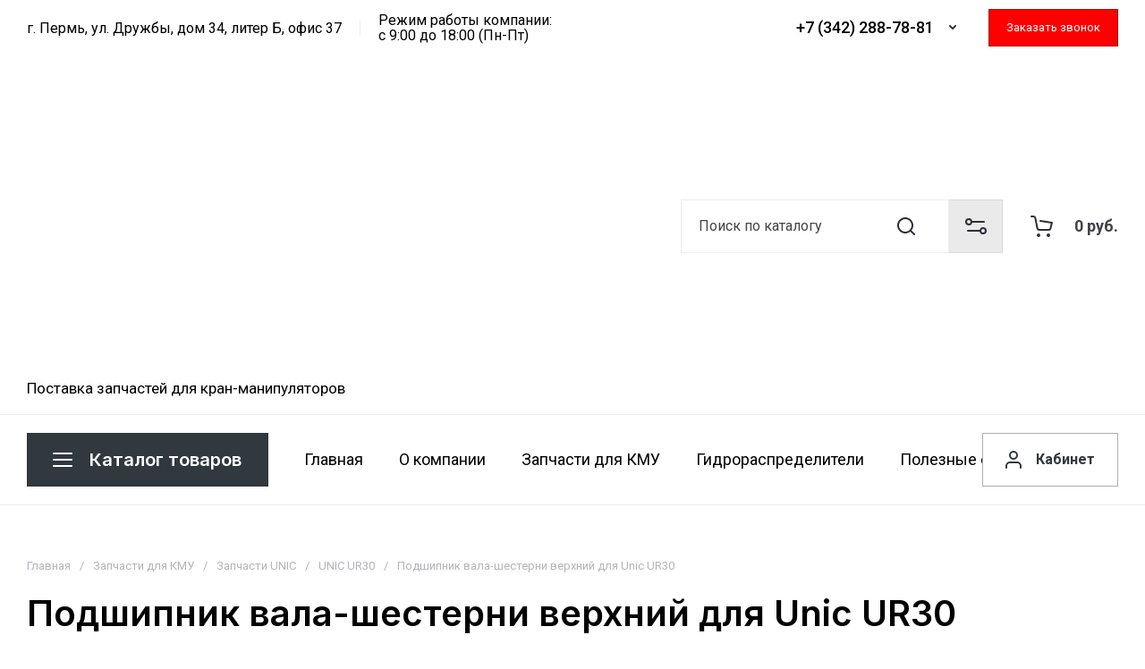

--- FILE ---
content_type: text/html; charset=utf-8
request_url: https://kranavto59.ru/podshipnik-verhnij-val-shesterni-unic-ur30
body_size: 53005
content:
<!doctype html>
<html lang="ru">

<head>
<meta charset="utf-8">
<meta name="robots" content="all">
<link rel="preload" href="/g/libs/jquery/2.2.4/jquery-2.2.4.min.js" as="script">
<title>Подшипник верхний вал-шестерни Unic UR30 || КранАвтоЗапчасть</title>
<meta name="description" content="Предлагаем верхние подшипники вала-шестерни поворотного редуктора для манипуляторной установки Unic UR30 ? Консультируем, подбираем, доставляем ? 8-912-497-26-74">
<meta name="keywords" content="Подшипник верхний вал-шестерни Unic UR30">
<meta name="SKYPE_TOOLBAR" content="SKYPE_TOOLBAR_PARSER_COMPATIBLE">
<meta name="viewport" content="width=device-width, initial-scale=1.0, maximum-scale=1.0, user-scalable=no">
<meta name="format-detection" content="telephone=no">
<meta http-equiv="x-rim-auto-match" content="none">






			<link rel="preload" as="image" href="/thumb/2/Lh4YBX-n0Xgskw62AhV0Uw/750r750/d/podshipnik_verhnij_val-shesterniunic_ur30.jpg" />

<!-- common js -->
    	
            <!-- 46b9544ffa2e5e73c3c971fe2ede35a5 -->
            <script src='/shared/s3/js/lang/ru.js'></script>
            <script src='/shared/s3/js/common.min.js'></script>
        <link rel='stylesheet' type='text/css' href='/shared/s3/css/calendar.css' /><link rel="icon" href="/favicon.ico" type="image/x-icon">

<link rel='stylesheet' type='text/css' href='/t/images/__csspatch/11/patch.css'/>

<!--s3_require-->
<link rel="stylesheet" href="/g/basestyle/1.0.1/user/user.css" type="text/css"/>
<link rel="stylesheet" href="/g/basestyle/1.0.1/user/user.blue.css" type="text/css"/>
<script type="text/javascript" src="/g/basestyle/1.0.1/user/user.js" async></script>
<script type="text/javascript" src="/g/libs/jquery/2.2.4/jquery-2.2.4.min.js"></script>
<!--/s3_require-->

<!--s3_goal-->
<script src="/g/s3/goal/1.0.0/s3.goal.js"></script>
<script>new s3.Goal({map:{"23916":{"goal_id":"23916","object_id":"317330713","event":"submit","system":"metrika","label":"zayavka2025","code":"anketa"},"24516":{"goal_id":"24516","object_id":"317341713","event":"submit","system":"metrika","label":"callback_submit","code":"anketa"},"24716":{"goal_id":"24716","object_id":"317356913","event":"submit","system":"metrika","label":"consultation_submit","code":"anketa"},"50500":{"goal_id":"50500","object_id":"116374841","event":"submit","system":"metrika","label":"ORDER","code":"anketa"},"50700":{"goal_id":"50700","object_id":"116375041","event":"submit","system":"metrika","label":"ORDER-2","code":"anketa"},"50900":{"goal_id":"50900","object_id":"116375241","event":"submit","system":"metrika","label":"ORDER-3","code":"anketa"}}, goals: [], ecommerce:[]});</script>
<!--/s3_goal-->
<!-- common js -->

<!-- shop init -->




	
	<script type="text/javascript" src="/g/shop2v2/default/js/shop2v2-plugins.js"></script>

	<script type="text/javascript" src="/g/shop2v2/default/js/shop2.2.min.js"></script>


	<script src="/g/templates/shop2/2.130.2/default-3/js/paginationscroll.js"></script>

<script type="text/javascript">shop2.init({"productRefs": [],"apiHash": {"getPromoProducts":"6a6a63e76929f03dbb5193a3d21724a6","getSearchMatches":"8fdc6f786cce3ab13c0ce6b9a592c894","getFolderCustomFields":"c8d082c4fe73a9e9729e8aebac278263","getProductListItem":"3e0b3b9e9be33a0e78483265e0890cfb","cartAddItem":"e96e4f583b2e6434473c9ffab414d32b","cartRemoveItem":"fcd154bd6990145f76d814f245f4f5d3","cartUpdate":"65637527d9069e910890012649562533","cartRemoveCoupon":"1f208a40db988531d35d7126204e81ff","cartAddCoupon":"b4afec7350e905c3c3d70d7b48f7b7c0","deliveryCalc":"6045fa97cc0d7911359fc30ff809fb44","printOrder":"a0a3e1bf6281e6130b89038c7f6c30e1","cancelOrder":"380d986ceb73e2720ca8086c2f6d4fa8","cancelOrderNotify":"33c692627c7c4a35b07d4e3e3f04dbb1","repeatOrder":"61d70736ac382d1503b47025022b8f8c","paymentMethods":"3db820fccbc341777d3ca615f329d1b1","compare":"e6332fe2fdcc9b260d04e9be5f94185d"},"hash": null,"verId": 1954860,"mode": "product","step": "","uri": "/main","IMAGES_DIR": "/d/","my": {"gr_orders_shop2_btn":true,"show_product_unit":false,"gr_promo_actions":true,"gr_show_price_in_pricelist":true,"gr_selected_theme":0,"gr_schema_org":true,"gr_thumbs_height":"600","gr_thumbs_width":"600","gr_info_form":true,"gr_cart_question":true,"gr_compare_icons":true,"gr_favorite":true,"gr_collections_lazy":true,"gr_main_blocks_lazy":true,"gr_product_share_lazy":true,"gr_main_blocks_ajax":false,"gr_popup_compare":true,"gr_responsive_tabs_2":true,"gr_select_wrapper":true,"new_alias":"\u041d\u043e\u0432\u0438\u043d\u043a\u0430","special_alias":"\u0410\u043a\u0446\u0438\u044f","buy_alias":"\u0412 \u043a\u043e\u0440\u0437\u0438\u043d\u0443","buy_mod":true,"buy_kind":true,"on_shop2_btn":true,"show_sections":true,"lazy_load_subpages":true,"gr_amount_flag":true,"gr_collections_one_click":true,"gr_collections_columns_class":true,"gr_collections_params":false,"gr_collections_compare":true,"gr_collections_amount":true,"gr_collections_vendor":true,"gr_product_list_titles":true,"gr_product_list_title":true,"gr_product_list_price":true,"gr_product_list_amount":true,"gr_images_size":true,"gr_images_view":true,"gr_images_lazy_load":true,"gr_sliders_autoplay":true,"gr_amount_min_top":true,"gr_options_more_btn":"\u041f\u0430\u0440\u0430\u043c\u0435\u0442\u0440\u044b","gr_product_print":true,"gr_product_options_more_btn":"\u0412\u0441\u0435 \u043f\u0430\u0440\u0430\u043c\u0435\u0442\u0440\u044b","gr_product_quick_view":true,"gr_product_columns_class":true,"gr_product_item_wrap":true,"gr_product_list_main":true,"gr_thumbs_vendor":true,"gr_thumbs_one_click":true,"gr_cart_info_in_total":true,"gr_cart_preview_icons":true,"gr_cart_titles":true,"gr_cart_show_discount_sum":true,"gr_cart_show_discounts_applied":true,"gr_cart_auth_remodal":true,"gr_cart_coupon_remodal":false,"gr_cart_coupon_placeholder":"\u041f\u0440\u043e\u043c\u043e\u043a\u043e\u0434","gr_cart_options_more_btn":"\u041f\u0430\u0440\u0430\u043c\u0435\u0442\u0440\u044b","gr_cart_registration_title":"\u041a\u0443\u043f\u0438\u0442\u044c \u0431\u0435\u0437 \u0440\u0435\u0433\u0438\u0441\u0442\u0440\u0430\u0446\u0438\u0438","gr_filter_remodal_btn":"\u0424\u0438\u043b\u044c\u0442\u0440","gr_filter_max_count":5,"gr_filter_remodal":true,"gr_filter_unwrap_sorting":false,"gr_filter_go_result":true,"gr_filter_color_btn":true,"gr_filter_placeholders":true,"gr_filter_range_slider":false,"gr_login_form_placeholder":true,"gr_search_placeholder":"\u041f\u043e\u0438\u0441\u043a \u043f\u043e \u043a\u0430\u0442\u0430\u043b\u043e\u0433\u0443","gr_search_form_title":"\u041f\u043e\u0434\u0431\u043e\u0440 \u043f\u043e \u043f\u0430\u0440\u0430\u043c\u0435\u0442\u0440\u0430\u043c","gr_search_form_range_slider":false,"gr_cat_btn_text":"\u041a\u0430\u0442\u0430\u043b\u043e\u0433 \u0442\u043e\u0432\u0430\u0440\u043e\u0432","gr_white_cart_custom_preview":true,"gr_deligate_additional_styles":true},"shop2_cart_order_payments": 6,"cf_margin_price_enabled": 0,"buy_one_click_api_url": "/-/x-api/v1/public/?method=form/postform&param[form_id]=317330713&param[tpl]=global:shop2.form.minimal.tpl&param[hide_title]=0&param[placeholdered_fields]=0","maps_yandex_key":"","maps_google_key":""});</script><!-- shop init -->



	<style>
		.main-slider__slider:not(.tns-slider){display:flex;overflow:hidden;white-space:nowrap}.main-slider__slider:not(.tns-slider) .main-slider__item{white-space:normal;width:100%;flex:none}
	
		.gr_hide_onload * {transition: none !important}.gr_hide_onload *::after, .gr_hide_onload *::before {transition: none !important;}
		
		.menu-nav.hideOverflow{white-space:nowrap;overflow:hidden}
		
		.gr_lazy_load_block > *{display:none!important}.remodal-wrapper{display:none}.top-menu > li ul{display:none}.row-menu-container{display:none}.remodal-wrapper{display:none}
		
		
		.top-menu > li ul{display:none}.hide{display:none!important}html{font-family:sans-serif;-ms-text-size-adjust:100%;-webkit-text-size-adjust:100%;overflow-y:scroll}body{margin:0}main,nav{display:block}img{border:0}svg:not(:root){overflow:hidden}button,input{font:inherit;margin:0}button{overflow:visible}button{text-transform:none}button{-webkit-appearance:button;cursor:pointer}input{line-height:normal}img{max-width:100%}img{height:auto}*{box-sizing:border-box;-webkit-locale:auto}.cat-top-btn,.main-slider__btn,.folders-block__btn,.top-call-btn,.login-form-btn{position:relative;z-index:1;display:inline-flex;align-items:center;justify-content:center;height:auto;min-height:auto;padding:0;border:none;cursor:pointer;text-align:center;-moz-appearance:none;-webkit-appearance:none;background-clip:border-box;transition:all .18s linear}.cat-top-btn:before,.main-slider__btn:before,.folders-block__btn:before,.top-call-btn:before,.login-form-btn:before{position:absolute;content:"";top:0;left:0;right:0;bottom:0;z-index:-1;transition:all .18s linear;opacity:0;visibility:hidden}.cat-top-btn:active:before,.main-slider__btn:active:before,.folders-block__btn:active:before,.top-call-btn:active:before,.login-form-btn:active:before{opacity:1;visibility:visible}.cat-top-btn:active:before,.main-slider__btn:active:before,.folders-block__btn:active:before,.top-call-btn:active:before,.login-form-btn:active:before{transition:all .05s linear}.cat-top-btn,.main-slider__btn,.folders-block__btn,.top-call-btn,.login-form-btn{font-size:16px;line-height:1.125;padding:16px 30px}.cat-top-btn,.main-slider__btn,.folders-block__btn{font-weight:var(--font1_700);font-family:var(--font1);border:none}.top-call-btn,.login-form-btn{font-weight:var(--font1_700);font-family:var(--font1);border:none}.top-call-btn:active:before,.login-form-btn:active:before{display:none}.tns-controls{display:flex;align-items:center;justify-content:space-between;pointer-events:none;position:absolute;top:0;left:-30px;right:-30px;margin-top:-30px}@media (max-width: 1023px){.tns-controls{left:-20px;right:-20px;margin-top:-20px}}.tns-controls button{width:60px;height:60px;pointer-events:auto;position:relative;z-index:1;display:flex;align-items:center;justify-content:center;padding:0;transition:background .3s;border:none;cursor:pointer;text-align:center;-moz-appearance:none;-webkit-appearance:none;background-clip:border-box;transition:all .18s linear}@media (max-width: 1023px){.tns-controls button{width:40px;height:40px}}.tns-controls button svg{transition:fill .3s}.tns-nav{margin:40px 0 0;font-size:0;text-align:center}@media (max-width: 1023px){.tns-nav{margin-top:30px}}.tns-nav button{margin:0 5px;min-height:8px;height:8px;width:8px;font-size:0;padding:0;opacity:1;visibility:visible;border:none;transition:background .3s}.tns-nav button:active{border:none}.gr-compare-btn{width:60px;height:60px;display:flex;align-items:center;justify-content:center;font-size:0;cursor:pointer;margin-right:0;position:relative;pointer-events:none}@media (max-width: 1260px){.gr-compare-btn{width:50px;height:50px}}@media (max-width: 639px){.gr-compare-btn{width:42px;height:42px}}.gr-compare-btn svg{transition:fill .3s}.gr-compare-btn .gr-compare-btn-amount{position:absolute;top:10px;right:0;min-width:25px;height:25px;line-height:25px;font-size:11px;text-align:center;padding:0 3px;opacity:0}@media (max-width: 1260px){.gr-compare-btn .gr-compare-btn-amount{top:0;right:-5px}}@media (max-width: 639px){.gr-compare-btn .gr-compare-btn-amount{right:-5px}}.favorite-block.is-null{pointer-events:none}.favorite-block.is-null .favorite-count{display:none}.favorite-block .favorite-btn{font-size:0;width:60px;height:60px;font-size:0;display:flex;align-items:center;justify-content:center;margin-right:0;position:relative}@media (max-width: 1260px){.favorite-block .favorite-btn{width:50px;height:50px}}@media (max-width: 639px){.favorite-block .favorite-btn{width:42px;height:42px}}.favorite-block svg{transition:fill .3s}.favorite-block .favorite-count{position:absolute;top:10px;right:0;min-width:25px;height:25px;line-height:25px;font-size:11px;text-align:center;padding:0 3px}@media (max-width: 1260px){.favorite-block .favorite-count{top:0;right:-5px}}@media (max-width: 639px){.favorite-block .favorite-count{right:-5px}}html,body{height:100%;min-width:320px;-ms-text-size-adjust:100%;-webkit-text-size-adjust:100%}html{font-size:16px}body{position:relative;min-width:320px;text-align:left;font-family:var(--font1);font-weight:var(--font1_400);line-height:1.25}.gr-svg-icon{width:30px;height:30px}.gr-svg-icon.gr_small_icon{display:none}.gr-svg-icon.gr_small_icon{width:20px;height:20px}.block_padding{padding-left:30px;padding-right:30px}@media (max-width: 1023px){.block_padding{padding-left:20px;padding-right:20px}}.block_width{margin:0 auto;max-width:1440px}.vertical_padding{padding-top:70px;padding-bottom:70px}@media (max-width: 1420px){.vertical_padding{padding-top:60px;padding-bottom:60px}}@media (max-width: 1023px){.vertical_padding{padding-top:50px;padding-bottom:50px}}@media (max-width: 639px){.vertical_padding{padding-top:40px;padding-bottom:40px}}.block_absolute{position:absolute;top:0;left:0;right:0;bottom:0}.site__wrapper{min-height:100%;margin:auto;display:flex;flex-direction:column}.site-container{flex:1 0 auto}.site-main__inner{padding-top:70px;padding-bottom:70px}@media (max-width: 1420px){.site-main__inner{padding-top:60px;padding-bottom:60px}}@media (max-width: 1023px){.site-main__inner{padding-top:50px;padding-bottom:50px}}@media (max-width: 639px){.site-main__inner{padding-top:40px;padding-bottom:40px}}.site-header{flex:none}@media (max-width: 1260px){.header-top{display:none}}.header-top__inner{display:flex;align-items:center;min-height:62px;padding-top:10px;padding-bottom:10px}.header-top__left{display:flex;align-items:center;flex:1 0 1%}.header-top__right{display:flex;align-items:center;justify-content:flex-end}.top-address{font-size:16px;line-height:1.1;padding-right:20px;border-right:1px solid var(--on_gr_bg_border_4);margin-right:20px}.site-work-time{font-size:16px;line-height:1.1;padding-right:20px}.top-contacts{padding-right:25px}.top-phone{display:flex;align-items:center}.top-phone__item{display:flex;align-items:center}.top-phone .messengers{display:flex;align-items:center;margin-right:10px}.top-phone .messengers a{display:flex;align-items:center;justify-content:center;width:25px;height:25px;font-size:0;overflow:hidden}.top-phone .messengers a svg{max-width:100%;max-height:100%}.top-phone__num{font-weight:var(--font1_500);font-size:18px;line-height:1;display:block}.contacts-popup-btn{width:30px;height:30px;cursor:pointer;display:flex;align-items:center;justify-content:center;margin-left:6px;margin-bottom:2px}.contacts-popup-btn svg{width:20px;height:20px;transition:fill .3s}.top-call-btn{padding:8px 20px;min-height:42px;font-size:13px;font-weight:var(--font1_400)}.header-middle{border-bottom:1px solid var(--on_gr_bg_border_4)}@media (max-width: 1260px){.header-middle{border:none}}.header-middle__inner{display:flex;align-items:center;flex-wrap:wrap;min-height:90px;padding-bottom:20px}@media (max-width: 1260px){.header-middle__inner{min-height:0;padding-bottom:0}}.header-middle__btns{display:flex;align-items:center;flex:1 0 1%;justify-content:flex-end}@media (max-width: 1260px){.header-middle__btns{flex:1 0 100%;justify-content:center;order:-1;padding:10px 0;position:relative}}.header-middle__btns:before{position:absolute;content:"";bottom:0;left:-30px;right:-30px;height:1px}@media (min-width: 1261px){.header-middle__btns:before{display:none}}@media (max-width: 1023px){.header-middle__btns:before{left:-20px;right:-20px}}.header-middle__btns-left{display:flex;align-items:center}@media (min-width: 1261px){.header-middle__btns-left{display:none}}.header-middle__btns-right{display:flex;align-items:center}@media (max-width: 1260px){.header-middle__btns-right{margin-left:auto}}.site-logo{max-width:550px;padding-right:30px;display:flex;align-items:center;flex-wrap:wrap;font-size:0;margin-right:auto}@media (max-width: 1260px){.site-logo{padding:20px 0;margin:0 auto;max-width:100%}}.site-logo__logo-image{margin-right:30px;display:block;font-size:0;flex:none}@media (max-width: 767px){.site-logo__logo-image{margin-right:20px}}@media (max-width: 639px){.site-logo__logo-image{margin-right:10px}}.site-logo__right-sl{flex:1 0 1%}.site-logo__logo-name{font-size:24px;font-family:var(--font2);font-weight:var(--font2_600);line-height:1.2}@media (max-width: 639px){.site-logo__logo-name{font-size:22px}}.site-logo__desc{font-size:17px;line-height:1.1;margin-top:3px}@media (max-width: 639px){.site-logo__desc{font-size:16px}}.site-form-block{display:flex;flex:1 0 1%;max-width:580px;margin-right:15px;justify-content:flex-end}@media (max-width: 1600px){.site-form-block{max-width:520px}}@media (max-width: 1420px){.site-form-block{max-width:445px}}@media (max-width: 1360px){.site-form-block{max-width:360px}}@media (max-width: 1260px){.site-form-block{display:none}}.site-form-inner{flex:1 0 1%;position:relative}.site-param-btn{width:60px;height:60px;cursor:pointer;display:flex;align-items:center;justify-content:center;font-size:0}.site-param-btn svg{width:30px;height:30px;transition:fill .3s}.site-search-form{position:relative}.site-search-form__input_sh{border:none;padding:10px 70px 10px 20px;min-height:60px;width:100%;height:auto;-webkit-appearance:none;-moz-appearance:none;transition:all .18s linear}.site-search-form__input_sh:focus{border:none}.site-search-form__btn_sh{display:flex;align-items:center;justify-content:flex-start;border:none;font-size:0;position:absolute;top:0;right:0;height:60px;width:63px;padding:0}.site-search-form__btn_sh svg{width:30px;height:30px;transition:fill .3s}@media (max-width: 1260px){.header-bottom{display:none}}.header-bottom__inner{display:flex;align-items:center;min-height:100px;padding-top:20px;padding-bottom:20px}.cat-top-btn{position:relative;font-size:20px;font-weight:var(--font2_600);font-family:var(--font2);padding:10px 30px 10px 70px;display:flex;align-items:center;min-height:60px;cursor:pointer;transition:color 0.3s,background .3s;margin-right:20px}.cat-top-btn svg{position:absolute;top:50%;margin-top:-15px;left:25px;transition:fill .3s;width:30px;height:30px}.login-form-btn{min-height:60px;display:flex;align-items:center;padding:10px 26px 10px 60px;cursor:pointer;position:relative}.login-form-btn span{display:block;position:relative}.login-form-btn svg{position:absolute;top:50%;margin-top:-15px;left:20px;transition:fill .3s}.menu-nav{flex:1 0 1%}.top-menu{margin:0;padding:0;font-size:0;list-style:none;max-width:100%}.top-menu .parent_level{display:none}.top-menu .open_ul_span{display:none}.top-menu > li{display:inline-block;vertical-align:top;position:relative}.top-menu > li > a{font-size:18px;min-height:22px;display:flex;align-items:center;padding:0 20px;transition:color .3s;position:relative}.top-menu > li ul{margin:0;padding:12px 20px;list-style:none;width:240px;position:absolute;left:0;top:100%;display:none;z-index:100;margin-top:16px}.top-menu > li ul li{position:relative}.top-menu > li ul li a{font-size:17px;display:inline-block;vertical-align:top;padding:7.5px 0;transition:color .3s;position:relative}.mobile_top_btn{width:50px;height:50px;display:flex;align-items:center;justify-content:center;font-size:0;cursor:pointer;margin-right:10px}@media (max-width: 639px){.mobile_top_btn{width:42px;height:42px}}@media (max-width: 639px){.login-btn-mobile{display:none}}.main-slider{padding-top:0;overflow:hidden;padding-bottom:40px;padding-left:30px;padding-right:30px}@media (max-width: 1420px){.main-slider{padding-bottom:30px}}@media (max-width: 1023px){.main-slider{padding-left:20px;padding-right:20px}}.main-slider__inner{position:relative;margin:0 auto;max-width:1440px}.main-slider__item_in{overflow:hidden;padding-top:31.25%;display:flex;flex-direction:column;justify-content:center;position:relative}@media (max-width: 1023px){.main-slider__item_in{padding-top:0;overflow:visible}}.main-slider__image{position:absolute;top:0;left:0;right:0;bottom:0}@media (max-width: 1023px){.main-slider__image{position:relative;top:auto;left:auto;right:auto;bottom:auto;padding-top:31.25%;overflow:hidden}}@media (max-width: 639px){.main-slider__image{padding-top:71.45%}}.main-slider__image-in{position:absolute;top:0;left:0;right:0;bottom:0;font-size:0;overflow:hidden}@media (max-width: 639px){.main-slider__image-in.image_mob_has img{display:none}}@media (max-width: 639px){.main-slider__image-in.image_mob_has img.image_mobile{display:block}}.main-slider__image-in img{position:absolute;top:0;left:0;max-width:none;width:100%;height:100%;object-fit:cover;object-position:50% 50%}.main-slider__image-in img.image_mobile{display:none}.main-slider__link{position:absolute;top:0;left:0;right:0;bottom:0;z-index:3;display:none}.main-slider__info{position:absolute;left:120px;top:40px;right:120px;bottom:40px;display:flex;flex-direction:column;justify-content:center;align-items:flex-start}@media (max-width: 1420px){.main-slider__info{left:90px;right:90px}}@media (max-width: 1023px){.main-slider__info{left:auto;right:auto;top:auto;bottom:auto;position:relative}}@media (min-width: 1024px){.main-slider__info.info_text_right{align-items:flex-end}}@media (min-width: 1024px){.main-slider__info.info_text_right .main-slider__info-in{text-align:right}}@media (min-width: 1261px){.main-slider__info.info_bg_white .main-slider__info-in{padding:30px}}@media (max-width: 1260px) and (min-width: 1024px){.main-slider__info.info_bg_white .main-slider__info-in{padding:20px}}.main-slider__info-in{padding:0;position:relative;z-index:2;width:500px}@media (max-width: 1023px){.main-slider__info-in{padding:20px 0 0;width:100%;display:flex;align-items:center;flex-wrap:wrap}}@media (max-width: 1023px){.main-slider__info-top{flex:1 0 1%}}@media (max-width: 767px){.main-slider__info-top{flex:1 0 100%}}.main-slider__sub-title{font-size:16px;line-height:1.25;padding:7px 20px;display:inline-block;vertical-align:top;margin-bottom:10px}@media (max-width: 767px){.main-slider__sub-title{font-size:15px;line-height:1.3;padding:5px 10px}}.main-slider__title{font-size:30px;font-family:var(--font2);font-weight:var(--font2_600);line-height:1;padding-bottom:10px}@media (max-width: 1023px){.main-slider__title{font-size:22px;line-height:1.1}}@media (max-width: 767px){.main-slider__title{font-size:20px}}@media (max-width: 639px){.main-slider__title{font-size:18px}}.main-slider__text{font-size:16px;line-height:1.25}@media (max-width: 767px){.main-slider__text{font-size:15px}}.main-slider__btn{min-height:50px;padding:10px 30px;margin-top:20px}@media (max-width: 1023px){.main-slider__btn{margin:0 0 0 20px;min-height:46px}}@media (max-width: 767px){.main-slider__btn{margin:10px 0 0;min-height:42px;font-size:15px}}.main-slider .tns-outer{overflow:hidden}.main-slider .tns-controls{bottom:0}.main-slider .tns-nav{margin-top:20px}@media (max-width: 767px){.main-slider .tns-nav{margin-top:30px}}.folders-block{overflow:hidden;position:relative}.folders-block__inner{padding-top:80px;padding-bottom:80px}@media (max-width: 1600px){.folders-block__inner{padding-top:70px;padding-bottom:70px}}@media (max-width: 1420px){.folders-block__inner{padding-top:60px;padding-bottom:60px}}@media (max-width: 1260px){.folders-block__inner{padding-top:50px;padding-bottom:50px}}@media (max-width: 1023px){.folders-block__inner{padding-top:40px;padding-bottom:40px}}.folders-block__item-in{width:100%;position:relative;overflow:hidden;border:1px solid var(--on_gr_bg_border_4);transition:border 0.3s,box-shadow .3s;height:100%}.folders-block__item-image{padding-top:100%;font-size:0;position:relative;overflow:hidden}.folders-block__item-image img{position:absolute;top:0;left:0;max-width:none;width:100%;height:100%;object-fit:cover;object-position:50% 50%;transition:transform .5s;will-change:transform}.folders-block__item-title{font-size:16px;line-height:1.3;padding:20px;text-align:center;font-family:var(--font2);font-weight:var(--font2_600);transition:all .3s}@media (max-width: 1260px){.folders-block__item-title{padding:20px 15px}}@media (max-width: 1023px){.folders-block__item-title{font-size:15px;padding:20px 10px}}@media (max-width: 767px){.folders-block__item-title{font-size:13px;padding:15px 10px}}@media (max-width: 639px){.folders-block__item-title{padding:10px}}.folders-block .tns-outer{position:relative}.folders-block__bottom{display:flex;margin-top:40px;position:relative}@media (max-width: 1023px){.folders-block__bottom{margin-top:30px}}.folders-block__bottom:before{position:absolute;content:"";top:50%;margin-top:-.5px;height:1px;left:0;right:0}.folders-block__btn{padding:5px 30px;display:flex;align-items:center;min-height:50px;cursor:pointer;transition:color 0.3s,border .3s}@media (max-width: 1023px){.folders-block__btn{min-height:46px}}@media (max-width: 767px){.folders-block__btn{min-height:42px;font-size:15px}}@media (max-width: 639px){.folders-block__btn{padding:5px 20px}}.folders-block__btn:after{position:absolute;content:"";top:0;bottom:0;right:-30px;width:30px}.folders-block__btn span{padding-right:8px;display:block}.folders-block__btn i{font-size:0}.folders-block__btn svg{transition:fill .3s}.folders-block__btn svg.icon_minus{display:none}.cart-prew-btn{min-width:60px;height:60px;display:flex;align-items:center;justify-content:center;font-size:0;cursor:pointer;position:relative;margin-left:15px}@media (max-width: 1260px){.cart-prew-btn{height:50px;margin-left:10px}}@media (max-width: 639px){.cart-prew-btn{min-width:0;width:42px;height:42px;margin-left:0}}.cart-prew-btn svg{transition:fill .3s}.cart-prew-btn .gr-cart-preview-link-desc{position:absolute;top:0;left:0;width:100%;height:100%;font-size:0}.cart-prew-btn .gr-cart-total-amount{position:absolute;top:10px;left:20px;min-width:25px;height:25px;line-height:25px;font-size:11px;text-align:center;padding:0 3px}@media (max-width: 1260px){.cart-prew-btn .gr-cart-total-amount{top:0}}@media (max-width: 639px){.cart-prew-btn .gr-cart-total-amount{left:auto;right:-5px}}.cart-prew-btn .gr-cart-total-sum{display:inline-block;font-size:18px;line-height:1;font-weight:var(--font1_600);padding-left:20px}@media (max-width: 639px){.cart-prew-btn .gr-cart-total-sum{display:none}}.cart-prew-btn #shop2-cart-preview{display:none}
		
		.site-logo.logo_top{flex-direction:column;align-items:flex-start}@media (max-width: 1260px){.site-logo.logo_top{align-items:center;margin-left:auto;margin-right:auto}}.site-logo.logo_top .site-logo__logo-image{margin:0 0 10px}@media (max-width: 1260px){.site-logo.logo_top .site-logo__right-sl{text-align:center}}
		
		@media (max-width: 1260px){.site-logo.no_logo_image{text-align:center}}
		
		.folders-block.gr_lazy_load_block{min-height:484px}.main-products.gr_lazy_load_block{min-height:855px}.main-text-block.gr_lazy_load_block{min-height:666px}.brends-block.gr_lazy_load_block{min-height:474px}.action-block.gr_lazy_load_block{min-height:609px}.car-brends.gr_lazy_load_block{min-height:472px}.question-form.gr_lazy_load_block{min-height:366px}.reviews-block.gr_lazy_load_block{min-height:590px}.gallery-block.gr_lazy_load_block{min-height:782px}.advantages-block.gr_lazy_load_block{min-height:115px}.news-block.gr_lazy_load_block{min-height:907px}@media all and (max-width: 1024px){.folders-block.gr_lazy_load_block{min-height:386px}.main-products.gr_lazy_load_block{min-height:809px}.main-text-block.gr_lazy_load_block{min-height:810px}.brends-block.gr_lazy_load_block{min-height:426px}.action-block.gr_lazy_load_block{min-height:1220px}.car-brends.gr_lazy_load_block{min-height:513px}.question-form.gr_lazy_load_block{min-height:421px}.reviews-block.gr_lazy_load_block{min-height:618px}.gallery-block.gr_lazy_load_block{min-height:766px}.advantages-block.gr_lazy_load_block{min-height:135px}.news-block.gr_lazy_load_block{min-height:896px}}@media all and (max-width: 768px){.folders-block.gr_lazy_load_block{min-height:345px}.main-products.gr_lazy_load_block{min-height:759px}.main-text-block.gr_lazy_load_block{min-height:830px}.brends-block.gr_lazy_load_block{min-height:366px}.action-block.gr_lazy_load_block{min-height:999px}.car-brends.gr_lazy_load_block{min-height:496px}.question-form.gr_lazy_load_block{min-height:368px}.reviews-block.gr_lazy_load_block{min-height:597px}.gallery-block.gr_lazy_load_block{min-height:720px}.advantages-block.gr_lazy_load_block{min-height:190px}.news-block.gr_lazy_load_block{min-height:821px}}@media all and (max-width: 480px){.folders-block.gr_lazy_load_block{min-height:370px}.main-products.gr_lazy_load_block{min-height:650px}.main-text-block.gr_lazy_load_block{min-height:1000px}.brends-block.gr_lazy_load_block{min-height:541px}.action-block.gr_lazy_load_block{min-height:1636px}.car-brends.gr_lazy_load_block{min-height:489px}.question-form.gr_lazy_load_block{min-height:438px}.reviews-block.gr_lazy_load_block{min-height:577px}.gallery-block.gr_lazy_load_block{min-height:426px}.advantages-block.gr_lazy_load_block{min-height:435px}.news-block.gr_lazy_load_block{min-height:828px}}@media all and (max-width: 360px){.folders-block.gr_lazy_load_block{min-height:310px}.main-products.gr_lazy_load_block{min-height:635px}.main-text-block.gr_lazy_load_block{min-height:1240px}.brends-block.gr_lazy_load_block{min-height:452px}.action-block.gr_lazy_load_block{min-height:1369px}.car-brends.gr_lazy_load_block{min-height:436px}.question-form.gr_lazy_load_block{min-height:451px}.reviews-block.gr_lazy_load_block{min-height:649px}.gallery-block.gr_lazy_load_block{min-height:366px}.advantages-block.gr_lazy_load_block{min-height:495px}.news-block.gr_lazy_load_block{min-height:864px}}@media all and (max-width: 320px){.folders-block.gr_lazy_load_block{min-height:307px}.main-products.gr_lazy_load_block{min-height:624px}.main-text-block.gr_lazy_load_block{min-height:1432px}.brends-block.gr_lazy_load_block{min-height:423px}.action-block.gr_lazy_load_block{min-height:1337px}.car-brends.gr_lazy_load_block{min-height:418px}.question-form.gr_lazy_load_block{min-height:478px}.reviews-block.gr_lazy_load_block{min-height:697px}.gallery-block.gr_lazy_load_block{min-height:346px}.advantages-block.gr_lazy_load_block{min-height:495px}.news-block.gr_lazy_load_block{min-height:962px}}
	
	</style>

	
	
		<script>
			createCookie('quick_load_style', 1, 1);
		</script>
    

	





</head>
<body class="site gr_hide_onload">
	
	<div class="site__wrapper">
		
				
		<div class="site-header header_inner_page">

	<div class="header-top block_padding">
		
		<div class="header-top__inner block_width">

			<div class="header-top__left">

								<div class="top-address">
					<span>
						г. Пермь, 
ул. Дружбы, дом 34, литер Б, офис 37
					</span>
				</div>	
				
								<div class="site-work-time">
					Режим работы компании:<br />
с 9:00 до 18:00 (Пн-Пт)
				</div>
							</div>

			<div class="header-top__right">

				<div class="top-contacts">
										<div class="top-phone">
																		<div class="top-phone__item">								
								
															
							<a href="tel:+7 (342) 288-78-81" class="top-phone__num">+7 (342) 288-78-81</a>

						</div>
																								<div class="contacts-popup-btn" data-remodal-target="contacts-popup">
							<svg class="gr-svg-icon">
							    <use xlink:href="#icon_site_bottom_mini"></use>
							</svg>									
						</div>
											</div>
						
				</div>

								<div class="top-call-btn call-form-btn" data-remodal-target="call-form" data-api-url="/-/x-api/v1/public/?method=form/postform&param[form_id]=317341713&param[tpl]=global:shop2.form.minimal.tpl&param[hide_title]=0&param[placeholdered_fields]=0&param[policy_checkbox]=1">
					Заказать звонок					
				</div>
				
			</div>

		</div>
	</div>

	<div class="header-middle block_padding">
		
		<div class="header-middle__inner block_width">
			
			<div class="site-logo logo_top">
												
				 <a href="https://kranavto59.ru" class="site-logo__logo-image">
					
										<img width="350" height="350" src="/g/spacer.gif" data-src="/thumb/2/P1vyHkETutH0HhbZITj2Gw/350r/d/1126390-6670_375273.webp" alt="" class="gr_images_lazy_load">
					
										
					</a>
				
												<div class="site-logo__right-sl">
										
										<div class="site-logo__desc">Поставка запчастей для кран-манипуляторов</div>
									</div>
			</div>

			<div class="header-middle__btns">

				<div class="site-form-block">

					<div class="site-form-inner">								
						
												
						<form action="/main/search" enctype="multipart/form-data" method="get" class="site-search-form">				
							<input name="search_text" type="text" id="s[name]" class="site-search-form__input_sh" placeholder="Поиск по каталогу">
							<button class="site-search-form__btn_sh">Найти		
								<svg class="gr-svg-icon">
								  <use xlink:href="#icon_shop_search"></use>
								</svg>									
								<svg class="gr-svg-icon gr_small_icon">
								  <use xlink:href="#icon_shop_search_small"></use>
								</svg>											
							</button>									
						<re-captcha data-captcha="recaptcha"
     data-name="captcha"
     data-sitekey="6LcYvrMcAAAAAKyGWWuW4bP1De41Cn7t3mIjHyNN"
     data-lang="ru"
     data-rsize="invisible"
     data-type="image"
     data-theme="light"></re-captcha></form>
						
												
					</div>

					<div class="site-param-btn" data-remodal-target="search-form-desc-add">	
						<span>Параметры</span>								
						<svg class="gr-svg-icon">
						    <use xlink:href="#icon_shop_adv_search"></use>
						</svg>		
						<svg class="gr-svg-icon gr_small_icon">
						  <use xlink:href="#icon_shop_adv_search_small"></use>
						</svg>							
					</div>

				</div>

				<div class="header-middle__btns-left">

					<div class="burger-btn burger_event mobile_top_btn">
													
						
						<svg class="gr-svg-icon cat_mob_icon">
						    <use xlink:href="#icon_site_catalog"></use>
						</svg>							
					</div>
					
					<div class="contacts-btn-mobile mobile_top_btn" data-remodal-target="contacts-popup">
						<svg class="gr-svg-icon">
						    <use xlink:href="#icon_site_phone"></use>
						</svg>
					</div>

					<div class="login-btn-mobile mobile_top_btn" data-remodal-target="login-form">					
						<svg class="gr-svg-icon">
		                    <use xlink:href="#icon_shop_cabinet"></use>
		                </svg>
		                <svg class="gr-svg-icon gr_small_icon">
		                    <use xlink:href="#icon_shop_cabinet_small"></use>
		                </svg>				                			
					</div>
				</div>

				<div class="header-middle__btns-right">

					
													
							
							
										
						<div class="cart-prew-wrap" data-tooltip="Корзина">
				
																				
															<div class="cart-prew-btn pointer_events_none gr-cart-popup-btn">
									
									<svg class="gr-svg-icon">
									    <use xlink:href="#icon_shop_cart"></use>
									</svg>

									<svg class="gr-svg-icon gr_small_icon">
									    <use xlink:href="#icon_shop_cart_small"></use>
									</svg>	

					                <a href="/main/cart" class="gr-cart-preview-link-desc"></a>

					                <span class="gr-cart-total-sum" data-total-price="0"><ins>0</ins> <span>руб.</span></span>

					                <span class="gr-cart-total-amount">0</span>		                							
									
									
<div id="shop2-cart-preview">
	<a href="/main/cart" class="gr-cart-preview-link">
					<span class="gr-cart-preview-body">
										<span class="gr-cart-total-amount">0</span>
									<span class="gr-cart-total-sum" data-total-price="0">
						<ins>0</ins>
						<span>руб.</span>
					</span>
													<i>
						<svg class="gr-svg-icon">
						    <use xlink:href="#icon_shop_cart"></use>
						</svg>
						<svg class="gr-svg-icon gr_small_icon">
						    <use xlink:href="#icon_shop_cart_small"></use>
						</svg>
					</i>
									</span>
			</a>
</div><!-- Cart Preview -->								</div>
													</div>
					
									</div>

			</div>

		</div>
	</div>

	<div class="header-bottom block_padding">
		
		<div class="header-bottom__inner block_width">
			
			<div class="cat-top-btn " data-remodal-target="cat_fixed_popup">	

				<svg class="gr-svg-icon">
				    <use xlink:href="#icon_site_burger"></use>
				</svg>

				<svg class="gr-svg-icon gr_small_icon">
				    <use xlink:href="#icon_site_burger_small"></use>
				</svg>

                <span>Каталог товаров</span>
			</div>
	
						<nav class="menu-nav hideOverflow">
				
				<ul class="top-menu">
		            		                		                		                    <li class=" active opened">
		                        <a href="/">
		                            <span>Главная</span>
		                            
			                        <span class="open_ul_span">
			                        	<svg class="gr-svg-icon">
						                    <use xlink:href="#icon_site_right_mini"></use>
						                </svg>
						            </span>
						            
		                        </a>
		                		                		                		            		                		                    		                            </li>
		                        		                    		                		                		                    <li class="">
		                        <a href="/about">
		                            <span>О компании</span>
		                            
			                        <span class="open_ul_span">
			                        	<svg class="gr-svg-icon">
						                    <use xlink:href="#icon_site_right_mini"></use>
						                </svg>
						            </span>
						            
		                        </a>
		                		                		                		            		                		                    		                            </li>
		                        		                    		                		                		                    <li class="">
		                        <a href="/zapchasti-dlya-kmu-old">
		                            <span>Запчасти для КМУ</span>
		                            
			                        <span class="open_ul_span">
			                        	<svg class="gr-svg-icon">
						                    <use xlink:href="#icon_site_right_mini"></use>
						                </svg>
						            </span>
						            
		                        </a>
		                		                		                		            		                		                    		                            </li>
		                        		                    		                		                		                    <li class="">
		                        <a href="/gidroraspredeliteli-old">
		                            <span>Гидрораспределители</span>
		                            
			                        <span class="open_ul_span">
			                        	<svg class="gr-svg-icon">
						                    <use xlink:href="#icon_site_right_mini"></use>
						                </svg>
						            </span>
						            
		                        </a>
		                		                		                		            		                		                    		                            </li>
		                        		                    		                		                		                    <li class="">
		                        <a href="/poleznyye-stati">
		                            <span>Полезные статьи</span>
		                            
			                        <span class="open_ul_span">
			                        	<svg class="gr-svg-icon">
						                    <use xlink:href="#icon_site_right_mini"></use>
						                </svg>
						            </span>
						            
		                        </a>
		                		                		                		            		                		                    		                            </li>
		                        		                    		                		                		                    <li class="">
		                        <a href="/kontakty">
		                            <span>Контакты</span>
		                            
			                        <span class="open_ul_span">
			                        	<svg class="gr-svg-icon">
						                    <use xlink:href="#icon_site_right_mini"></use>
						                </svg>
						            </span>
						            
		                        </a>
		                		                		                		            		            </li>
		            </ul>
		                  
			</nav>
			
			<div class="login-form-btn" data-remodal-target="login-form">
				

				<svg class="gr-svg-icon">
                    <use xlink:href="#icon_shop_cabinet"></use>
                </svg>
                <svg class="gr-svg-icon gr_small_icon">
                    <use xlink:href="#icon_shop_cabinet_small"></use>
                </svg>		

                <span>Кабинет</span>				
			</div>

		</div>
	</div>

</div>
		<div class="site-container">
			<div class="site-container__inner">
				
						 		
		 						
				
								

				<main class="site-main block_padding product_columns_4">
					<div class="site-main__inner block_width main_inner_page">

																						
								<link href="/g/templates/shop2/2.130.2/default/css/shop2_less.css" rel="preload" as="style">
								<link rel="stylesheet" href="/g/templates/shop2/2.130.2/default/css/shop2_less.css">
								
								<link href="/g/templates/shop2/2.130.2/130-63/css/theme.scss.css" rel="preload" as="style">
								<link rel="stylesheet" href="/g/templates/shop2/2.130.2/130-63/css/theme.scss.css">
		
								<link rel="preload" href="/g/templates/shop2/2.130.2/130-63/themes/theme0/colors.css" as="style">
								<link rel="stylesheet" href="/g/templates/shop2/2.130.2/130-63/themes/theme0/colors.css">
								
								<link rel="preload" as="style" href="/g/templates/shop2/2.130.2/130-63/global_styles/global_styles.css">
								<link rel="stylesheet" href="/g/templates/shop2/2.130.2/130-63/global_styles/global_styles.css">
																				
																					
						<div class="site-main__body">
							
							<div class="site-main__body-top">
								
																
																	<div  class="site-path"><a href="/">Главная</a><span class='site-path__separator'>/</span><a href="/zapchasti-dlya-kmu">Запчасти для КМУ</a><span class='site-path__separator'>/</span><a href="/zapchasti-unic">Запчасти UNIC</a><span class='site-path__separator'>/</span><a href="/unic-ur30">UNIC UR30</a><span class='site-path__separator'>/</span>Подшипник вала-шестерни верхний для Unic UR30</div>																								<h1>Подшипник вала-шестерни верхний для Unic UR30</h1>
															</div>

							
							<div class="site-main__body-right no_folder_products">
								
<!--inner_img-->	
	<div class="shop2-cookies-disabled shop2-warning hide"></div>
	
	
	
		
							
			
							
			
							
			
		
				
				
						    



	<div class="card-page">
	    <div class="card-page__top">
	        
	        	            <div class="card-nav">
	            <!--noindex-->
	                <a rel="nofollow" class="card-nav__btn" href="#" onclick="this['h'+'ref'] = '/podshipnik-verhnij-val-shesterni-unic-ur30/prev';">
	                    <span>
	                        Предыдущий
	                        <i>
	                        	<svg class="gr-svg-icon">
		                            <use xlink:href="#icon_shop_card_prev"></use>
		                        </svg>
		                        <svg class="gr-svg-icon gr_small_icon">
		                            <use xlink:href="#icon_shop_card_prev_small"></use>
		                        </svg>
	                        </i>
	                    </span>
	                </a>
	            <!--/noindex-->
	            <!--noindex-->
	                <a rel="nofollow" class="card-nav__btn" href="#" onclick="this['h'+'ref'] = '/podshipnik-verhnij-val-shesterni-unic-ur30/next';">
	                    <span>
	                        Следующий
	                        <i>
	                        	<svg class="gr-svg-icon">
		                            <use xlink:href="#icon_shop_card_next"></use>
		                        </svg>
		                        <svg class="gr-svg-icon gr_small_icon">
		                            <use xlink:href="#icon_shop_card_next_small"></use>
		                        </svg>
	                        </i>
	                    </span>
	                </a>
	            <!--/noindex-->
	            </div>
	        	
	        <form
	            method="post"
	            action="/main?mode=cart&amp;action=add"
	            accept-charset="utf-8"
	            class="shop2-product">
	
	            <input type="hidden" name="kind_id" value="2922189313"/>
	            <input type="hidden" name="product_id" value="2527010313"/>
	            <input type="hidden" name="meta" value='null'/>
	            
	            	    
	            <div class="shop2-product__left">
	                <div class="card-slider card_slider_no_thumbs">
	                    <div class="card-slider__body">
	                         <!-- .product-flags -->
	                        
	                        	                        	
	                        <div class="card-slider__items card_slider_no_thumbs">
	                            <div class="card-slider__items-slider">
	                                <div class="card-slider__item">
	                                    <div class="card-slider__image gr_image_1x1">
	                                        	                                            <a href="/thumb/2/tCeK_Z59urDjcZ6ZD6K15w/r/d/podshipnik_verhnij_val-shesterniunic_ur30.jpg" class="gr-image-zoom">
                                                	<img src="/thumb/2/Lh4YBX-n0Xgskw62AhV0Uw/750r750/d/podshipnik_verhnij_val-shesterniunic_ur30.jpg"  class="gr_image_contain" alt="Подшипник вала-шестерни верхний для Unic UR30" title="Подшипник вала-шестерни верхний для Unic UR30" />
	                                            </a>
	                                        	                                    </div>
	                                </div>
	                                	                            </div>
	                        </div>
	                        
	                        	                        	                        
	                        	                    </div>
	                </div> <!-- .card-slider -->
	            </div>
	            <div class="shop2-product__right">
	                <div class="shop2-product-additional">
	                    <div class="shop2-product-additional__left">
	                        	                        
	                        	                        
	                        <div class="shop2-product-additional__top">
	                            
	
					
	
	
					<div class="shop2-product-article"><span>Артикул:</span> нет</div>
	
		                            	                            	                                <div class="gr-vendor-block">
	                                    <a href="/main/vendor/kitaj">Китай</a>
	                                </div>
	                            	                            
	                            
                					                            
	                            
	                        </div>
	                        	                        

 
	
		
	
	                    </div>
	                    <div class="shop2-product-additional__right">
	                    		                        

	                        	                        
								                        <div class="form-additional form_additional_no_compare">
	                        	<div class="form-additional__top">
		                        																															    <div class="gr-amount-flag has_amount">
										    											    	<span>В наличии <ins>1</ins></span>
										    </div>
																					                            		                                <div class="product-price">
		                                    		                                        	
		                                    		                                    	<div class="price-current">
		<strong>2&nbsp;000</strong>
		<span>руб.</span>
			</div>
		                                </div>
		                            	                            </div>
	                            	                                <div class="form-additional__btns">
	                                			                                    
				

	<div class="product-amount">
					<div class="amount-title">Количество<span>:</span></div>
																	<div class="shop2-product-amount">
				<button type="button" class="amount-minus">
					<svg class="gr-svg-icon">
					    <use xlink:href="#icon_shop_minus"></use>
					</svg>
					<svg class="gr-svg-icon gr_small_icon">
					    <use xlink:href="#icon_shop_minus_small"></use>
					</svg>
				</button>
				<input type="text" name="amount"  data-kind="2922189313" data-min="1" data-multiplicity="" maxlength="4" value="1" />
				<button type="button" class="amount-plus">
					<svg class="gr-svg-icon">
					    <use xlink:href="#icon_shop_plus"></use>
					</svg>
					<svg class="gr-svg-icon gr_small_icon">
					    <use xlink:href="#icon_shop_plus_small"></use>
					</svg>
				</button>
			</div>
						</div>
		                                    		                                        
	 
		<button class="shop-product-btn type-3 buy" type="submit" data-url="/podshipnik-verhnij-val-shesterni-unic-ur30">
			<span>
									В корзину
					<i>
						<svg class="gr-svg-icon gr_big_icon">
						    <use xlink:href="#icon_shop_cart_add_big"></use>
						</svg>
						<svg class="gr-svg-icon">
						    <use xlink:href="#icon_shop_cart_add"></use>
						</svg>
						<svg class="gr-svg-icon gr_small_icon">
						    <use xlink:href="#icon_shop_cart_add_small"></use>
						</svg>
					</i>
							</span>
		</button>
	
<input type="hidden" value="Подшипник вала-шестерни верхний для Unic UR30" name="product_name" data-product-folder-id="869817313" />
<input type="hidden" value="https://kranavto59.ru/podshipnik-verhnij-val-shesterni-unic-ur30" name="product_link" />		                                    	                                    	                                    <div class="clear">&nbsp;</div>
	                                    
	                                    	                                </div>
	                            	                                                        				                    			                            				                                <div class="buy-one-click buy_one_click" 
			                                	data-remodal-target="buy-one-click"
			                                	data-product-link="https://kranavto59.ru/podshipnik-verhnij-val-shesterni-unic-ur30" 
					                        	data-product-name="Подшипник вала-шестерни верхний для Unic UR30"
			                                    data-api-url="/-/x-api/v1/public/?method=form/postform&param[form_id]=317330713&param[tpl]=global:shop2.form.minimal.tpl&param[hide_title]=0&param[placeholdered_fields]=0&param[product_name]=Подшипник вала-шестерни верхний для Unic UR30">
			                                    Купить в 1 клик
			                                </div>
			                            		                            	                            	                            	                            
	                            				            	
	                            	                            																									
																
	                            	                                <div class="shop-product-share">
	                                    <div class="shop-product-share__title">Поделиться</div>
	                                    <div class="shop-product-share__body">
	                                    			                                    	<noscript id="product-yashare-noscript">
			                                        <script src="https://yastatic.net/es5-shims/0.0.2/es5-shims.min.js"></script>
			                                        <script src="https://yastatic.net/share2/share.js"></script>
		                                        </noscript>
	                                        	                                        <div class="ya-share2" data-services="messenger,vkontakte,odnoklassniki,telegram,viber,whatsapp"></div>
	                                    </div>
	                                </div> <!-- .shop-product-share -->
	                            	                            
	                            		                            <div class="gr-shop-print">
							            <div class="gr-shop-print__btn">
							            	<a href="https://kranavto59.ru/podshipnik-verhnij-val-shesterni-unic-ur30?print=1&products_only=1" target="_blank">
								            	<span>
								            		<ins>Распечатать</ins>
									            	<i>
														<svg class="gr-svg-icon">
														    <use xlink:href="#icon_shop_print"></use>
														</svg>
														<svg class="gr-svg-icon gr_small_icon">
														    <use xlink:href="#icon_shop_print_small"></use>
														</svg>
													</i>
									            </span>
								            </a>
							            </div>
						            </div>
	                            	                            	                        </div>
	                    </div>
	                </div>
	            </div>
	        </form ><!-- .shop2-product -->
	    </div>
	    
	    <div class="card-page__bottom">
	        
	        	        	




	<div id="product-tabs" class="shop-product-data">
								
								
									<h3>Описание</h3>
								
			
									<div class="shop-product-data__desc">

																																																<div class="desc-area html_block active-area r-tabs-state-active" id="shop2-tabs-2">
									<p>Данная деталь представляет собой однорядный шариковый радиальный подшипник качения. Он обеспечивает фиксацию и вращение вала-шестерни в вертикальной плоскости. Устанавливается в крышку поворотного редуктора и уплотняется сальником.<br />
Подшипник в процессе эксплуатации испытывает радиальную и осевую нагрузку. Это влияет на процесс изнашивания.<br />
Стоит помнить, что в результате ошибок при установке, использовании несоответствующих или некачественных смазочных материалов, из-за попадания пыли, грязи и абразива, из-за отсутствия или слабого контроля за состоянием гидросистемы или ненадлежащего ухода за поворотным редуктором происходит преждевременное изнашивание верхнего подшипника.</p>

<p>Используемые названия: подшипник верхний вала поворотного редуктора, подшипник верхний вала редуктора поворота, подшипник верхний двурядный вала-шестерни редуктора поворота колонны Юник UR30.</p>
								</div>
																				
								
								
				
								
				
                

			</div><!-- Product Desc -->
			</div>
	        
	        	        
	        	        
	        
        
        	<div class="shop-product-folders">
			<div class="shop-product-folders__title"><span>Находится в разделах</span></div>
			<div class="shop-product-folders__items"><a href="/unic-ur30" class="shop-product-folders__item"><span>UNIC UR30<i><svg class="gr-svg-icon"><use xlink:href="#icon_shop_tag_arr"></use></svg><svg class="gr-svg-icon gr_small_icon"><use xlink:href="#icon_shop_tag_arr_small"></use></svg></i></span></a></div>
        </div>
    
	        
	        	        	
<div class="collections">
	<div class="collections__inner">
			</div>
</div>	        
	        	            <div class="remodal" data-remodal-id="buy-one-click" role="dialog" data-remodal-options="hashTracking: false">
	                <button data-remodal-action="close" class="remodal-close-btn">
	                    <span>
	                        Закрыть
	                        <i>
		                        <svg class="gr-svg-icon gr_big_icon">
		                            <use xlink:href="#icon_shop_close"></use>
		                        </svg>
		                        <svg class="gr-svg-icon">
		                            <use xlink:href="#icon_shop_close_small"></use>
		                        </svg>
		                        <svg class="gr-svg-icon gr_small_icon">
		                            <use xlink:href="#icon_shop_close_mini"></use>
		                        </svg>
	                        </i>
	                    </span>
	                </button>
	            </div>
	        	        
	        	    </div>
	</div>
	
			<div class="card-blocks">
																		<div class="card-block card-block-1">
							<div class="card-block-1__inner">
																									<div class="card-block-1__items">
																																	<div class="card-block-1__item">
																											<div class="card-block-1__icon">
																															<svg xmlns:xlink="http://www.w3.org/1999/xlink" class="card_icon_1" xmlns="http://www.w3.org/2000/svg" width="64" height="64" viewBox="0 0 64 64"><title fill="#FFFFFF">check</title><circle cx="22" cy="28" r="1" fill="#FFFFFF"></circle><path d="M48 26a.997.997 0 0 0-1 .999V47H17V17h28a1 1 0 0 0 0-2H15v34h34V26.999A.997.997 0 0 0 48 26z" fill="#FFFFFF"></path><path d="M53.042 15.293a.999.999 0 0 0-1.416.002L31.072 35.85l-5.363-5.362a1 1 0 1 0-1.414 1.414l6.068 6.067a.996.996 0 0 0 .709.295 1.008 1.008 0 0 0 .707-.293L53.04 16.71a1.006 1.006 0 0 0 .002-1.416z" fill="#FFFFFF"></path></svg>
																													</div>
																																								<div class="card-block-1__text">
															<div class="card-block-1__title">Нам доверяют</div>															<div class="card-block-1__desc">С нами работают известные мировые производители</div>														</div>
																									</div>
																																												<div class="card-block-1__item">
																											<div class="card-block-1__icon">
																															<svg xmlns:xlink="http://www.w3.org/1999/xlink" class="card_icon_2" width="50" height="50" viewBox="0 0 50 50" xmlns="http://www.w3.org/2000/svg">
<path fill-rule="evenodd" clip-rule="evenodd" d="M10 5C10 4.44772 10.4477 4 11 4H17H22H28C28.5523 4 29 4.44772 29 5V20H31H36H42C42.5523 20 43 20.4477 43 21V37H45C45.5523 37 46 37.4477 46 38V41V43V45V46H44V45V43H43H42V41H43H44V39H6V45V46H4V45V38C4 37.4477 4.44772 37 5 37H24V22H20V24C20 24.5523 19.5523 25 19 25H14C13.4477 25 13 24.5523 13 24V22H9V33.5V34.5H7V33.5V21C7 20.4477 7.44772 20 8 20H14H19H25H27V6H23V8C23 8.55229 22.5523 9 22 9H17C16.4477 9 16 8.55229 16 8V6H12V17V18H10V17V5ZM15 22H18V23H15V22ZM26 22V37H41V22H37V24C37 24.5523 36.5523 25 36 25H31C30.4477 25 30 24.5523 30 24V22H29H27H26ZM18 6V7H21V6H18ZM32 22H35V23H32V22ZM8.87097 43H10V45V46H12V45V43H21V45V46H23V45V42C23 41.4477 22.5523 41 22 41H11.8065H11H10.8065H8.87097H7.87097V43H8.87097ZM27 43H25.6451H24.6451V41H25.6451H27.5806H28H28.5806H39C39.5523 41 40 41.4477 40 42V45V46H38V45V43H29V45V46H27V45V43ZM35 32H34V34H35H37.5H38.5V32H37.5H35ZM20 16H21H23.5H24.5V18H23.5H21H20V16ZM18 32H17V34H18H20.5H21.5V32H20.5H18Z" fill="#FFFFFF"></path>
</svg>
																													</div>
																																								<div class="card-block-1__text">
															<div class="card-block-1__title">Обновление каталога</div>															<div class="card-block-1__desc">Каталог товаров регулярно расширяется и пополняется</div>														</div>
																									</div>
																																												<div class="card-block-1__item">
																											<div class="card-block-1__icon">
																															<svg xmlns:xlink="http://www.w3.org/1999/xlink" class="card_icon_3" width="50" height="50" viewBox="0 0 50 50" xmlns="http://www.w3.org/2000/svg">
<path fill-rule="evenodd" clip-rule="evenodd" d="M21.7973 4.00026H28.2028C28.2179 3.99991 28.233 3.99992 28.248 4.00026H37.0161C37.2842 4.00026 37.541 4.10787 37.729 4.29896L45.1287 11.8208C45.6682 12.3436 46 13.0781 46 13.9105V43.09C46 44.7371 44.7012 46.0003 43.0645 46.0003H6.93548C5.29883 46.0003 4 44.7371 4 43.09V13.9105C4 13.1289 4.29252 12.4337 4.77484 11.9189L11.7641 4.32314C11.9535 4.11735 12.2204 4.00026 12.5 4.00026H21.7521C21.7671 3.99992 21.7822 3.99991 21.7973 4.00026ZM27.5654 6.00026H22.4347L20.3007 11.0003H29.6993L27.5654 6.00026ZM31.8739 11.0003L29.7399 6.00026H36.5971L41.5159 11.0003H31.8739ZM30 13.0003H20V16.3127L21.7094 15.7934C21.8988 15.7359 22.1012 15.7359 22.2906 15.7934L25 16.6164L27.7093 15.7934C27.8988 15.7359 28.1012 15.7359 28.2906 15.7934L30 16.3127V13.0003ZM18 13.0003V17.6615C18 17.9783 18.15 18.2763 18.4045 18.4649C18.6589 18.6535 18.9876 18.7104 19.2906 18.6184L22 17.7954L24.7094 18.6184C24.8989 18.6759 25.1012 18.6759 25.2907 18.6184L28 17.7954L30.7094 18.6184C31.0124 18.7104 31.3411 18.6535 31.5955 18.4649C31.85 18.2763 32 17.9783 32 17.6615V13.0003H43.0645C43.3328 13.0003 43.5598 13.0914 43.7229 13.2437L43.7731 13.2947C43.9176 13.4546 44 13.6689 44 13.9105V43.09C44 43.6079 43.6214 44.0003 43.0645 44.0003H6.93548C6.37859 44.0003 6 43.6079 6 43.09V13.9105C6 13.3926 6.37859 13.0003 6.93548 13.0003H18ZM18.1261 11.0003L20.2602 6.00026H12.9388L8.338 11.0003H18.1261ZM20.8198 24.2206C21.2354 23.857 21.2775 23.2252 20.9138 22.8096C20.5501 22.3939 19.9184 22.3518 19.5028 22.7155L14.3415 27.2316C14.1244 27.4215 14 27.6958 14 27.9842C14 28.2726 14.1244 28.5469 14.3415 28.7368L19.5028 33.2529C19.9184 33.6166 20.5501 33.5745 20.9138 33.1588C21.2775 32.7432 21.2354 32.1114 20.8198 31.7477L17.6798 29.0003H29.8886C32.0016 29.0003 33.6613 30.6472 33.6613 32.5003C33.6613 34.3534 32.0016 36.0003 29.8886 36.0003C29.3363 36.0003 28.8886 36.448 28.8886 37.0003C28.8886 37.5526 29.3363 38.0003 29.8886 38.0003C32.9937 38.0003 35.6613 35.5672 35.6613 32.5003C35.6613 29.4334 32.9937 27.0003 29.8886 27.0003H17.643L20.8198 24.2206Z" fill="#FFFFFF"></path>
</svg>
																													</div>
																																								<div class="card-block-1__text">
															<div class="card-block-1__title">Гарантия возврата</div>															<div class="card-block-1__desc">Не понравился товар? Мы вернем деньги</div>														</div>
																									</div>
																																												<div class="card-block-1__item">
																											<div class="card-block-1__icon">
																															<svg xmlns:xlink="http://www.w3.org/1999/xlink" class="card_icon_4" width="42" height="41" viewBox="0 0 42 41" xmlns="http://www.w3.org/2000/svg">
<path d="M8 24C8 24.5523 8.44772 25 9 25C9.55229 25 10 24.5523 10 24H8ZM36 20.8919C36 21.4442 36.4477 21.8919 37 21.8919C37.5523 21.8919 38 21.4442 38 20.8919H36ZM18 5H17C17 5.55228 17.4477 6 18 6V5ZM28 5V6C28.5523 6 29 5.55228 29 5H28ZM29 17C28.4477 17 28 17.4477 28 18C28 18.5523 28.4477 19 29 19V17ZM33 19C33.5523 19 34 18.5523 34 18C34 17.4477 33.5523 17 33 17V19ZM36.6428 21.3953L37.1349 22.2659C37.1408 22.2626 37.1466 22.2592 37.1524 22.2558L36.6428 21.3953ZM39.5758 26.5969L39.0662 25.7365C39.0545 25.7434 39.043 25.7505 39.0316 25.7579L39.5758 26.5969ZM27.4413 34.4668L27.9403 35.3334C27.9556 35.3246 27.9706 35.3154 27.9854 35.3058L27.4413 34.4668ZM13.3099 35.4801L13.8571 36.317C13.8643 36.3124 13.8714 36.3076 13.8784 36.3028L13.3099 35.4801ZM12.3975 22.608L12.9346 23.4515C12.9452 23.4447 12.9556 23.4378 12.966 23.4307L12.3975 22.608ZM4.23529 26L5.07673 25.4596C4.78623 25.0073 4.19009 24.8656 3.72709 25.1388L4.23529 26ZM12 38.0909L12.5082 38.9521C12.7423 38.814 12.91 38.5866 12.9729 38.3222C13.0357 38.0578 12.9883 37.7792 12.8414 37.5505L12 38.0909ZM10 24V2.24324H8V24H10ZM10 2.24324C10 2.15499 10.0941 2 10.3023 2V0C9.07802 0 8 0.96393 8 2.24324H10ZM10.3023 2H35.6977V0H10.3023V2ZM35.6977 2C35.9059 2 36 2.15499 36 2.24324H38C38 0.963929 36.922 0 35.6977 0V2ZM36 2.24324V20.8919H38V2.24324H36ZM17 1V5H19V1H17ZM18 6H28V4H18V6ZM29 5V1H27V5H29ZM29 19H33V17H29V19ZM27.9334 27.4674L37.1349 22.2659L36.1507 20.5248L26.9492 25.7264L27.9334 27.4674ZM37.1524 22.2558C38.0428 21.7284 39.2373 22.042 39.7428 22.959L41.4943 21.9934C40.4356 20.0732 37.9803 19.441 36.1333 20.5349L37.1524 22.2558ZM39.7428 22.959C40.2838 23.9402 39.9356 25.2215 39.0662 25.7365L40.0853 27.4573C41.9533 26.351 42.5175 23.8493 41.4943 21.9934L39.7428 22.959ZM39.0316 25.7579L26.8972 33.6278L27.9854 35.3058L40.1199 27.4359L39.0316 25.7579ZM26.9423 33.6002C26.7905 33.6876 26.4963 33.7885 26.1006 33.8649C25.7215 33.9382 25.3318 33.9734 25.0416 33.9734V35.9734C25.4683 35.9734 25.9852 35.9242 26.48 35.8286C26.9584 35.7362 27.5055 35.5837 27.9403 35.3334L26.9423 33.6002ZM25.0416 33.9734H15.4608V35.9734H25.0416V33.9734ZM15.4608 33.9734C14.7067 33.9734 13.5931 34.0688 12.7414 34.6574L13.8784 36.3028C14.1998 36.0807 14.781 35.9734 15.4608 35.9734V33.9734ZM12.7626 34.6431L11.2028 35.663L12.2972 37.337L13.8571 36.317L12.7626 34.6431ZM17.5464 28.8804H25.0416V26.8804H17.5464V28.8804ZM25.0416 28.8804C27.2567 28.8804 28.9745 27.0476 28.9745 24.8405H26.9745C26.9745 26.0111 26.0852 26.8804 25.0416 26.8804V28.8804ZM28.9745 24.8405C28.9745 22.5443 27.1665 21 25.0416 21V23C26.1754 23 26.9745 23.7591 26.9745 24.8405H28.9745ZM25.0416 21H14.4179V23H25.0416V21ZM14.4179 21C13.5185 21 12.5989 21.2533 11.829 21.7853L12.966 23.4307C13.3693 23.152 13.8835 23 14.4179 23V21ZM11.8604 21.7645L4.96289 26.1565L6.03711 27.8435L12.9346 23.4515L11.8604 21.7645ZM1.5082 28.7703L4.7435 26.8612L3.72709 25.1388L0.491799 27.0479L1.5082 28.7703ZM3.39386 26.5404L11.1586 38.6313L12.8414 37.5505L5.07673 25.4596L3.39386 26.5404ZM11.4918 37.2297L8.2565 39.1388L9.27291 40.8612L12.5082 38.9521L11.4918 37.2297Z" fill="#FFFFFF"></path>
</svg>
																													</div>
																																								<div class="card-block-1__text">
															<div class="card-block-1__title">Быстрая доставка</div>															<div class="card-block-1__desc">Быстрая доставка по всей территории России</div>														</div>
																									</div>
																														</div>
															</div>
						</div>
																											<div class="card-block card-block-2">
							<div class="card-block-2__inner">
								<div class="card-block-2__header">Как заказать</div>																	<div class="card-block-2__items">
																																	<div class="card-block-2__item">
													<div class="card-block-2__num">1</div>
													<div class="card-block-2__text">
														<div class="card-block-2__title">Оставьте заявку</div>														<div class="card-block-2__desc">Заполните заявку на сайте или позвоните нам</div>													</div>
												</div>
																																												<div class="card-block-2__item">
													<div class="card-block-2__num">2</div>
													<div class="card-block-2__text">
														<div class="card-block-2__title">Мы перезваниваем</div>														<div class="card-block-2__desc">Перезваниваем вам и обговариваем детали заказа</div>													</div>
												</div>
																																												<div class="card-block-2__item">
													<div class="card-block-2__num">3</div>
													<div class="card-block-2__text">
														<div class="card-block-2__title">Доставляем товар</div>														<div class="card-block-2__desc">Осуществляем доставку по указанному вами адресу</div>													</div>
												</div>
																																												<div class="card-block-2__item">
													<div class="card-block-2__num">4</div>
													<div class="card-block-2__text">
														<div class="card-block-2__title">Производите оплату</div>														<div class="card-block-2__desc">Вы производите оплату любым удобным способом</div>													</div>
												</div>
																														</div>
															</div>
						</div>
																											<div class="card-block card-block-3">
							<div class="card-block-3__inner">
								<div class="card-block-3__header">Доставка заказов</div>																	<div class="card-block-3__items">
																																	<div class="card-block-3__item">
																											<div class="card-block-3__pic">
																														    <img src="/g/spacer.gif" data-src="/thumb/2/UDOKcg_lXCaF_Dgl539WQw/220c220/d/tpl25_21814522.webp" class="gr_images_lazy_load" alt="Курьерская доставка" title="Курьерская доставка" />
																													</div>
																										<div class="card-block-3__text">
														<div class="card-block-3__title">Курьерская доставка</div>														<div class="card-block-3__desc">Курьерская доставка работает с 9.00 до 19.00. Когда товар поступит на склад, курьерская служба свяжется для уточнения деталей.</div>													</div>
												</div>
																																												<div class="card-block-3__item">
																											<div class="card-block-3__pic">
																														    <img src="/g/spacer.gif" data-src="/thumb/2/AJZO60Hj-d8PqJt2U0a5Uw/220c220/d/tpl25_21814523.webp" class="gr_images_lazy_load" alt="Почтовая доставка" title="Почтовая доставка" />
																													</div>
																										<div class="card-block-3__text">
														<div class="card-block-3__title">Почтовая доставка</div>														<div class="card-block-3__desc">Почтовая доставка через почту России. Когда заказ придет в отделение, на ваш адрес придет извещение о посылке.</div>													</div>
												</div>
																														</div>
															</div>
						</div>
										
									</div>
		
		
				
					<div class="gr-back-btn">
				<a href="javascript:shop2.back()" class="shop2-btn shop2-btn-back">
					<span>
						Назад
						<i>
							<svg class="gr-svg-icon">
				                <use xlink:href="#icon_shop_return"></use>
				            </svg>
				            <svg class="gr-svg-icon gr_small_icon">
				                <use xlink:href="#icon_shop_return_small"></use>
				            </svg>
			            </i>
					</span>
				</a>
			</div>
		
	


		
		
		
    <div class="hide gr-agreement-link" style="display: none">
		<div class="gr-agreement-link__text">
			
			
					</div>
    </div>
	
	</div>
							
						</div>
						
										</div>
				</main> <!-- .site-main -->
				
				
								
				
			</div>
		</div> <!-- .site-container -->
		
				<div class="btn_up">
			<svg class="gr-svg-icon">
			    <use xlink:href="#icon_site_top_small"></use>
			</svg>
		</div>
				
		<footer class="site-footer">
			
	<div class="footer-top block_padding vertical_padding">
		
		<div class="footer-top__inner block_width">

			<div class="bottom-contacts">

				<div class="footer-logo logo_top">
					
					<span class="footer-logo__logo-image"><img width="350" src="/thumb/2/P1vyHkETutH0HhbZITj2Gw/350r/d/1126390-6670_375273.webp" alt=""></span>
					
										<div class="footer-logo__right-sl">
												
						 
						<div class="footer-logo__desc">Поставка запчастей для кран-манипуляторов</div>
											</div>
				</div>

								<div class="bottom-phone">	

					<div class="bottom-phone__phone-body">
												<div class="phone-item">
							<a href="tel:+7 (342) 288-78-81" class="phone-item-num">+7 (342) 288-78-81</a>
							
													
							
						</div>
											</div>
				</div>
				
								<div class="bottom-address">				
					<span>
						г. Пермь, 
ул. Дружбы, дом 34, литер Б, офис 37
					</span>
				</div>	
				
								<div class="site-email">				
										<div><a href="mailto:kranavto59@mail.ru">kranavto59@mail.ru</a></div>
									</div>
							</div>

			
			<div class="subscrip-block">

				<div class="subscrip-form gr_lazy_load_block" data-func="subscrip_form">
					
										<div class="subscrip-form__name">
												<div class="subscrip-form__title">Нужна консультация?</div>
												
												<div class="subscrip-form__desc">Просто закажите обратный звонок. Мы перезвоним в ближайшее время и предоставим информацию</div>
											</div>
					
					<div class="subscrip-form__form-block">
						<div class="subscrip-form__form-block-in" data-api-url="/-/x-api/v1/public/?method=form/postform&param[form_id]=317356913&param[tpl]=global:shop2.form.minimal.tpl&param[hide_title]=1&param[placeholdered_fields]=1&param[policy_checkbox]=1&param[has_span_button]=1"></div>
					</div>
					
				</div>

								<div class="bottom-soc">				
					
					<div class="bottom-soc__body">
									        		<a href="https://vk.com/public188794767" target="_blank">		
			        												<svg xmlns:xlink="http://www.w3.org/1999/xlink" width="64" height="64" viewBox="0 0 64 64" fill="none" xmlns="http://www.w3.org/2000/svg">
<rect width="64" height="64" fill="#2787F5"></rect>
<path d="M33.2801 40.8711C23.5556 40.8711 18.0089 34.2044 17.7778 23.1111H22.6489C22.8089 31.2533 26.4001 34.7022 29.2445 35.4133V23.1111H33.8312V30.1333C36.6401 29.8311 39.5912 26.6311 40.5867 23.1111H45.1734C44.7982 24.9367 44.0504 26.6652 42.9767 28.1885C41.903 29.7119 40.5266 30.9973 38.9334 31.9644C40.7117 32.8481 42.2825 34.0988 43.542 35.6341C44.8015 37.1694 45.721 38.9543 46.2401 40.8711H41.1912C40.7253 39.2062 39.7783 37.7159 38.4691 36.5869C37.1598 35.4579 35.5464 34.7404 33.8312 34.5244V40.8711H33.2801V40.8711Z" fill="#FFFFFF"></path>
</svg>
															</a>
									        		<a href="https://temporary.kranavto59.ru/d/fgs16_whatsapp-color.svg" target="_blank">		
			        												<svg width="64" height="64" viewBox="0 0 64 64" fill="none" xmlns="http://www.w3.org/2000/svg">
<rect width="64" height="64" fill="url(#paint0_linear_4_37)"/>
<rect width="64" height="64" fill="#25D366"/>
<path fill-rule="evenodd" clip-rule="evenodd" d="M45.4632 18.5223C41.8911 14.963 37.1405 13.0021 32.0793 12.9999C21.6506 12.9999 13.1627 21.4466 13.1586 31.8287C13.1573 35.1473 14.0283 38.3867 15.6842 41.2424L13 50.9999L23.0301 48.3814C25.7936 49.8815 28.905 50.6723 32.0716 50.6734H32.0795C42.5071 50.6734 50.9956 42.2256 51 31.8433C51.0018 26.8123 49.0354 22.0814 45.4632 18.5223ZM32.0795 47.4933H32.0731C29.2513 47.4923 26.4835 46.7377 24.0691 45.3117L23.4948 44.9727L17.5428 46.5264L19.1315 40.7511L18.7576 40.1587C17.1835 37.667 16.3519 34.787 16.3532 31.8296C16.3566 23.2005 23.4112 16.1801 32.0858 16.1801C36.286 16.1816 40.2347 17.8116 43.2038 20.7701C46.1728 23.7284 47.8068 27.6605 47.8052 31.8424C47.8017 40.4723 40.7471 47.4933 32.0795 47.4933ZM40.7054 35.7715C40.2327 35.5361 37.9086 34.3978 37.4751 34.2408C37.0419 34.0841 36.7266 34.0054 36.4115 34.4765C36.0964 34.9475 35.1902 36.0072 34.9144 36.3213C34.6386 36.6351 34.3628 36.6746 33.8902 36.4389C33.4173 36.2036 31.8941 35.7066 30.0883 34.1036C28.683 32.8561 27.7342 31.3154 27.4584 30.8442C27.1826 30.3732 27.4289 30.1186 27.6657 29.884C27.8783 29.6731 28.1385 29.3343 28.3749 29.0597C28.6114 28.785 28.6901 28.5886 28.8477 28.2747C29.0053 27.9607 28.9265 27.6859 28.8082 27.4505C28.6901 27.2148 27.7445 24.8989 27.3506 23.9568C26.9669 23.0396 26.5771 23.1637 26.2869 23.1492C26.0115 23.1356 25.696 23.1325 25.3807 23.1325C25.0656 23.1325 24.5535 23.2503 24.1201 23.7213C23.6869 24.1924 22.4655 25.3307 22.4655 27.6466C22.4655 29.9624 24.1594 32.1995 24.3959 32.5137C24.6322 32.8276 27.7296 37.5799 32.4719 39.6181C33.5997 40.1029 34.4804 40.3922 35.167 40.6092C36.2997 40.9674 37.3302 40.9167 38.1447 40.7957C39.0531 40.6605 40.9417 39.6574 41.3357 38.5584C41.7296 37.4593 41.7296 36.5172 41.6115 36.321C41.4933 36.1249 41.1782 36.0072 40.7054 35.7715Z" fill="white"/>
<defs>
<linearGradient id="paint0_linear_4_37" x1="32" y1="0" x2="32" y2="64" gradientUnits="userSpaceOnUse">
<stop stop-color="#5EFB7A"/>
<stop offset="1" stop-color="#26D044"/>
</linearGradient>
</defs>
</svg>

															</a>
									        		<a href="viber://chat?number=79519207464" target="_blank">		
			        						        		
																<img width="40" height="40" src="/g/spacer.gif" data-src="/thumb/2/Ub_BLCQbQist4yH5N2Xm8Q/40r40/d/fgs16_viber-2-color.svg" alt="" class="gr_images_lazy_load">
									
								
															</a>
											</div>

				</div>
								
			</div>

		</div>

	</div>
	
		<div class="footer-middle block_padding">
		<div class="footer-middle__inner block_width">
			
			<div class="pay-sistem">
				
				<div class="pay-sistem__body">
										<a href="" target="_blank" class="pointer_events_none">

						<span>
																					<img width="80" height="45" src="/g/spacer.gif" data-src="/thumb/2/4x6d2SyQ0tlK8lgYDUMSkA/80r45/d/svgexport-54.svg" class="gr_images_lazy_load" alt="">
																				</span>
					</a>
										<a href="" target="_blank" class="pointer_events_none">

						<span>
																					<img width="80" height="45" src="/g/spacer.gif" data-src="/thumb/2/ugpsHsmkwDVgdEv8mMRWSg/80r45/d/svgexport-55.svg" class="gr_images_lazy_load" alt="">
																				</span>
					</a>
										<a href="" target="_blank" class="pointer_events_none">

						<span>
																					<img width="80" height="45" src="/g/spacer.gif" data-src="/thumb/2/_08MsBb3UWtG2itaoZg8gA/80r45/d/svgexport-56.svg" class="gr_images_lazy_load" alt="">
																				</span>
					</a>
										<a href="" target="_blank" class="pointer_events_none">

						<span>
																					<img width="80" height="45" src="/g/spacer.gif" data-src="/thumb/2/vn9w6xa3BbHJ9V023C-BQA/80r45/d/svgexport-57.svg" class="gr_images_lazy_load" alt="">
																				</span>
					</a>
										<a href="" target="_blank" class="pointer_events_none">

						<span>
																					<img width="80" height="45" src="/g/spacer.gif" data-src="/thumb/2/wHaZypjdgdpXJGRpkq3ZNg/80r45/d/svgexport-58.svg" class="gr_images_lazy_load" alt="">
																				</span>
					</a>
									</div>
			</div>
			
		</div>
	</div>
	
	<div class="footer-bottom">
		
		<div class="footer-bottom__inner">
			
			<div class="site-copy-wrap block_padding">
				<div class="site-copy block_width">
							            		            		            		            <p>2018 - 2026 </p>

<p>Информация на сайте носит ознакомительный характер и не является публичной офертой, определяемой положениями статьи 437 Гражданского кодекса РФ. Цены, приведённые на сайте, являются ориентировочными, итоговую стоимость можно получить у специалистов КранАвтоЗапчасть</p>
				</div>
			</div>
			
			<div class="site-counters-wrap block_padding">
				<div class="site-counters block_width"><!--LiveInternet counter--><script type="text/javascript">
document.write("<a href='//www.liveinternet.ru/click' "+
"target=_blank><img src='//counter.yadro.ru/hit?t12.4;r"+
escape(document.referrer)+((typeof(screen)=="undefined")?"":
";s"+screen.width+"*"+screen.height+"*"+(screen.colorDepth?
screen.colorDepth:screen.pixelDepth))+";u"+escape(document.URL)+
";h"+escape(document.title.substring(0,150))+";"+Math.random()+
"' alt='' title='LiveInternet: показано число просмотров за 24"+
" часа, посетителей за 24 часа и за сегодня' "+
"border='0' width='88' height='31'><\/a>")
</script><!--/LiveInternet-->

<!-- Yandex.Metrika counter --> <script type="text/javascript" > (function (d, w, c) { (w[c] = w[c] || []).push(function() { try { w.yaCounter49867468 = new Ya.Metrika({ id:49867468, clickmap:true, trackLinks:true, accurateTrackBounce:true, webvisor:true }); } catch(e) { } }); var n = d.getElementsByTagName("script")[0], s = d.createElement("script"), f = function () { n.parentNode.insertBefore(s, n); }; s.type = "text/javascript"; s.async = true; s.src = "https://mc.yandex.ru/metrika/watch.js"; if (w.opera == "[object Opera]") { d.addEventListener("DOMContentLoaded", f, false); } else { f(); } })(document, window, "yandex_metrika_callbacks"); </script> <noscript><div><img src="https://mc.yandex.ru/watch/49867468" style="position:absolute; left:-9999px;" alt="" /></div></noscript> <!-- /Yandex.Metrika counter -->
<!--__INFO2026-01-22 15:30:22INFO__-->
</div>
			</div>

						<div class="site-copy-mega"><span style='font-size:14px;' class='copyright'><!--noindex--><span style="text-decoration:underline; cursor: pointer;" onclick="javascript:window.open('https://megagr'+'oup.ru/?utm_referrer='+location.hostname)" class="copyright"><img src="/g/mlogo/svg/megagroup-ru-megagroup-ru-light.svg"></span><!--/noindex-->
</span></div>
			
		</div>
	</div>

</footer>		
				




		  	            								
	  				
	  				
	  				
	  			
	  				
	  			
	  			
	  			
			  				
	  	            								
	  				
	  				
	  			
	  				
	  			
	  			
	  			
			  				
	  				
	  				
	  	            								
	  			
	  				
	  			
	  			
	  			
			  				
	  				
	  	            								
	  				
	  			
	  				
	  			
	  			
	  			
			  				
	  				
	  				
	  				
	  			
	  				
	  			
	  			
	  	            							
			  				
	  				
	  				
	  				
	  			
	  				
	  			
	  	            			            
				
	  			
			  				
	  				
	  				
	  				
	  	            							
	  				
	  			
	  			
	  			
			  				
	  				
	  				
	  				
	  			
	  				
	  			
	  			
	  			
			  				
	  				
	  				
	  				
	  			
	  				
	  			
	  			
	  			
	
<div class="keys-block">

		<div class="keys-panel">
		<div class="keys-panel__inner items-5">
			
						    					
				  							
										
						<a href="https://kranavto59.ru" class="keys-panel__home keys-panel-btn">
							<i>
																	<svg class="gr-svg-icon">
									    <use xlink:href="#icon_site_home"></use>
									</svg>
									
									<svg class="gr-svg-icon gr_small_icon">
									    <use xlink:href="#icon_site_home_small"></use>
									</svg>
															</i>
															<span>Главная</span>
													</a>
						
												
			            			            										
				  						
				  						
				  						
				  						
										
										
				  						
				  											    					
				  						
				  							
						<div class="keys-panel__cat keys-panel-btn" data-catalog>
							<i>
																	<svg class="gr-svg-icon">
									    <use xlink:href="#icon_site_burger"></use>
									</svg>
									
									<svg class="gr-svg-icon gr_small_icon">
									    <use xlink:href="#icon_site_burger_small"></use>
									</svg>
															</i>
															<span>Каталог</span>
													</div>
						
			            			            			            
										
				  						
				  						
				  						
										
										
				  						
				  											    					
				  						
				  						
				  						
				  							
						<div class="keys-panel__login keys-panel-btn" data-login> 
							<i>
						  											<svg class="gr-svg-icon">
									    <use xlink:href="#icon_shop_cabinet"></use>
									</svg>
									
									<svg class="gr-svg-icon gr_small_icon">
									    <use xlink:href="#icon_shop_cabinet_small"></use>
									</svg>
															</i>
															<span>Профиль</span>
													</div>
						
			            			            			            
										
				  						
										
										
				  						
				  											    					
				  						
				  						
				  				            
			            										
						<div class="keys-panel__cart keys-panel-btn gr-cart-popup-btn cart_link_btn pointer_events_none" >
							
							<div class="cart-panel-popup-btn">
								<i>
																			<svg class="gr-svg-icon">
										    <use xlink:href="#icon_shop_cart"></use>
										</svg>
										
										<svg class="gr-svg-icon gr_small_icon">
										    <use xlink:href="#icon_shop_cart_small"></use>
										</svg>
																	</i>
								
																	<span>Корзина</span>
																
								<div class="gr-cart-total-amount">0</div>
							</div>
							
							<div class="cart-panel-btn">
								<i>
																			<svg class="gr-svg-icon">
										    <use xlink:href="#icon_shop_cart"></use>
										</svg>
										
										<svg class="gr-svg-icon gr_small_icon">
										    <use xlink:href="#icon_shop_cart_small"></use>
										</svg>
																	</i>
																	<span>Корзина</span>
																
								<div class="gr-cart-total-amount">0</div>
								<a href="/main/cart" class="gr-cart-preview-link-desc"></a>
							</div>
							
						</div>
						
									            			            
										
				  						
				  						
										
										
				  						
				  											    					
				  						
				  						
				  						
				  						
				  						
										
										
				  						
				  							
						
						<div class="keys-panel__contacts keys-panel-btn" data-contacts>
							<i>
																	<svg class="gr-svg-icon">
									    <use xlink:href="#icon_site_phone"></use>
									</svg>
									
									<svg class="gr-svg-icon gr_small_icon">
									    <use xlink:href="#icon_site_phone_small"></use>
									</svg>
															</i>
														<span>Контакты</span>
													</div>
						
			            			            			            
															    						    						    						    						
							
				
				<div class="keys-panel__more keys-panel-btn" data-more>
					<i>
						<svg class="gr-svg-icon">
						    <use xlink:href="#icon_site_more"></use>
						</svg>
						
						<svg class="gr-svg-icon gr_small_icon">
						    <use xlink:href="#icon_site_more_small"></use>
						</svg>
					</i>
										<span>Еще</span>
									</div>
				
		</div>
	</div>
		
	
	<div id="sheet" class="sheet" aria-hidden="true">
			
		<div class="sheet-overlay"></div>
	
	
		<div class="sheet-contents">
	
			<div class="sheet-controls">
			
				<div class="controls-back-btns">
					
					<div class="back-button sheet-back-btn">
						<svg class="gr-svg-icon">
							<use xlink:href="#icon_site_left_mini"></use>
						</svg>
						<span>Назад</span>
					</div>
					
					<div class="back-button search-back-btn">
						<svg class="gr-svg-icon">
							<use xlink:href="#icon_site_left_mini"></use>
						</svg>
						<span>Назад</span>
					</div>
					
					<div class="back-button catalog-back-btn">
						<svg class="gr-svg-icon">
							<use xlink:href="#icon_site_left_mini"></use>
						</svg>
						<span>Назад</span>
					</div>
					
					<div class="back-button menu-back-btn">
						<svg class="gr-svg-icon">
							<use xlink:href="#icon_site_left_mini"></use>
						</svg>
						<span>Назад</span>
					</div>
	
									</div>
			
				<div class="draggable-area">
					<div class="draggable-thumb"></div>
				</div>
				
				<button class="close-sheet" type="button" title="Close the sheet">
					<svg class="gr-svg-icon">
	                    <use xlink:href="#icon_shop_close_small"></use>
	                </svg>
	            </button>
			</div>
	
			<div class="sheet-body panel-body">
				<div class="panel-item panel-catalog">
					<div class="sheet-cat-menu rewind-menu-wrap"></div>
				</div>
				
				<div class="panel-item panel-login">
					<div class="login-item-container"></div>
				</div>
				
				<div class="panel-item panel-search">
					
					<div class="search-item-wrap">
						<div class="search-site-item-container">
							
							<div class="site-param-btn-item">
								<svg class="gr-svg-icon">
								    <use xlink:href="#icon_shop_adv_search_small"></use>
								</svg>
							</div>
							
						</div>
						
						<div class="search-item-container"></div>
					</div>
				</div>
				
				<div class="panel-item panel-contacts">
					<div class="contacts-item-container"></div>
				</div>
				
				<div class="panel-item panel-menu">
					<div class="sheet-site-menu rewind-menu-wrap"></div>
				</div>
				
				<div class="panel-item panel-cart">
					<div class="cart-item-container"></div>
				</div>
				
				<div class="panel-item panel-compare">
					<div class="compare-item-container"></div>
				</div>
				
				<div class="panel-item panel-more">
					
					<div class="panel-more-inner">
				
												    						    
						    									
																	
																	
																	
																	
									
								
																
									
								
																
																	
														    	
																			    						    
						    									
																	
																	
																	
																	
									
								
																
									
								
																
																	
														    	
																			    						    
						    									
																	
																	
																	
																	
									
								
																
									
								
																
																	
														    	
																			    						    
						    									
																	
																	
																	
																	
									
								
																
									
								
																
																	
														    	
																			    						    
						    									
																	
																	
																	
																	
									
								
																
									
								
																
																	
														    	
																			    						    
						    									
																	
																	
																	
																	
									
								
																
									
								
																
																		
									
									<div class="keys-search panel-more-item" data-search>
										<i>
																							<svg class="gr-svg-icon">
												    <use xlink:href="#icon_shop_search"></use>
												</svg>
												
												<svg class="gr-svg-icon gr_small_icon">
												    <use xlink:href="#icon_shop_search_small"></use>
												</svg>
																					</i>
																				<span>Поиск</span>
																			</div>
									
								    								    								    
																
														    	
																			    						    
						    									
																	
																	
																	
																		
									
									<div class="keys-menu panel-more-item" data-menu> 
										<i>
									  														<svg class="gr-svg-icon">
												    <use xlink:href="#icon_site_burger"></use>
												</svg>
												
												<svg class="gr-svg-icon gr_small_icon">
												    <use xlink:href="#icon_site_burger_small"></use>
												</svg>
																					</i>
																					<span>Меню</span>
																			</div>
								    								    								    
																
									
								
																
									
								
																
																	
														    	
																			    						    
						    									
																	
																	
																	
																	
									
								
																
									
								
																
																	
														    	
																			    						    
						    									
																	
																	
																	
																	
									
								
																
									
								
																
																	
														    	
																			
					</div>
					
				</div>
				
			</div>
	
		</div>
	
	</div>
</div>				
		
<div class="compare-container hide">
	<div class="compare-remodal__body shop2-compare-page"></div>
</div>		
		<div class="remodal remodal_contacts" data-remodal-id="contacts-popup" role="dialog" data-remodal-options="hashTracking: false">
	<button data-remodal-action="close" class="remodal-close-btn">
        <span>
            Закрыть
            <i>
                <svg class="gr-svg-icon gr_big_icon">
                    <use xlink:href="#icon_shop_close"></use>
                </svg>
                <svg class="gr-svg-icon">
                    <use xlink:href="#icon_shop_close_small"></use>
                </svg>
                <svg class="gr-svg-icon gr_small_icon">
                    <use xlink:href="#icon_shop_close_mini"></use>
                </svg>
            </i>
        </span>
    </button>

    <div class="contacts-popup-wrap"></div>

</div>

<div class="contacts-container hide">			
	<div class="contacts-container-inner">
		<div class="contact-popup">
				
						<div class="contact-popup__title">Наши контакты</div>
						
						<div class="contact-popup__phone">					

				<div class="contact-popup__phone_body">
											<div class="phone-item">
							<a href="tel:+7 (342) 288-78-81" class="phone-item-num">+7 (342) 288-78-81</a>
														
													</div>
									</div>
			</div>
			
						<div class="contact-popup__address">			
				<span>
					г. Пермь, 
ул. Дружбы, дом 34, литер Б, офис 37
				</span>
			</div>	
						
						<div class="contact-popup__site_email">				
								<div><a href="mailto:kranavto59@mail.ru">kranavto59@mail.ru</a></div>
							</div>
			
						<div class="contact-popup__soc_wrap">
				
				<div class="contact-popup__social">
							        		<a href="https://vk.com/public188794767" target="_blank">			
		        			
		        											<svg xmlns:xlink="http://www.w3.org/1999/xlink" width="64" height="64" viewBox="0 0 64 64" fill="none" xmlns="http://www.w3.org/2000/svg">
<rect width="64" height="64" fill="#2787F5"></rect>
<path d="M33.2801 40.8711C23.5556 40.8711 18.0089 34.2044 17.7778 23.1111H22.6489C22.8089 31.2533 26.4001 34.7022 29.2445 35.4133V23.1111H33.8312V30.1333C36.6401 29.8311 39.5912 26.6311 40.5867 23.1111H45.1734C44.7982 24.9367 44.0504 26.6652 42.9767 28.1885C41.903 29.7119 40.5266 30.9973 38.9334 31.9644C40.7117 32.8481 42.2825 34.0988 43.542 35.6341C44.8015 37.1694 45.721 38.9543 46.2401 40.8711H41.1912C40.7253 39.2062 39.7783 37.7159 38.4691 36.5869C37.1598 35.4579 35.5464 34.7404 33.8312 34.5244V40.8711H33.2801V40.8711Z" fill="#FFFFFF"></path>
</svg>
													</a>
							        		<a href="https://temporary.kranavto59.ru/d/fgs16_whatsapp-color.svg" target="_blank">			
		        			
		        											<svg width="64" height="64" viewBox="0 0 64 64" fill="none" xmlns="http://www.w3.org/2000/svg">
<rect width="64" height="64" fill="url(#paint0_linear_4_37)"/>
<rect width="64" height="64" fill="#25D366"/>
<path fill-rule="evenodd" clip-rule="evenodd" d="M45.4632 18.5223C41.8911 14.963 37.1405 13.0021 32.0793 12.9999C21.6506 12.9999 13.1627 21.4466 13.1586 31.8287C13.1573 35.1473 14.0283 38.3867 15.6842 41.2424L13 50.9999L23.0301 48.3814C25.7936 49.8815 28.905 50.6723 32.0716 50.6734H32.0795C42.5071 50.6734 50.9956 42.2256 51 31.8433C51.0018 26.8123 49.0354 22.0814 45.4632 18.5223ZM32.0795 47.4933H32.0731C29.2513 47.4923 26.4835 46.7377 24.0691 45.3117L23.4948 44.9727L17.5428 46.5264L19.1315 40.7511L18.7576 40.1587C17.1835 37.667 16.3519 34.787 16.3532 31.8296C16.3566 23.2005 23.4112 16.1801 32.0858 16.1801C36.286 16.1816 40.2347 17.8116 43.2038 20.7701C46.1728 23.7284 47.8068 27.6605 47.8052 31.8424C47.8017 40.4723 40.7471 47.4933 32.0795 47.4933ZM40.7054 35.7715C40.2327 35.5361 37.9086 34.3978 37.4751 34.2408C37.0419 34.0841 36.7266 34.0054 36.4115 34.4765C36.0964 34.9475 35.1902 36.0072 34.9144 36.3213C34.6386 36.6351 34.3628 36.6746 33.8902 36.4389C33.4173 36.2036 31.8941 35.7066 30.0883 34.1036C28.683 32.8561 27.7342 31.3154 27.4584 30.8442C27.1826 30.3732 27.4289 30.1186 27.6657 29.884C27.8783 29.6731 28.1385 29.3343 28.3749 29.0597C28.6114 28.785 28.6901 28.5886 28.8477 28.2747C29.0053 27.9607 28.9265 27.6859 28.8082 27.4505C28.6901 27.2148 27.7445 24.8989 27.3506 23.9568C26.9669 23.0396 26.5771 23.1637 26.2869 23.1492C26.0115 23.1356 25.696 23.1325 25.3807 23.1325C25.0656 23.1325 24.5535 23.2503 24.1201 23.7213C23.6869 24.1924 22.4655 25.3307 22.4655 27.6466C22.4655 29.9624 24.1594 32.1995 24.3959 32.5137C24.6322 32.8276 27.7296 37.5799 32.4719 39.6181C33.5997 40.1029 34.4804 40.3922 35.167 40.6092C36.2997 40.9674 37.3302 40.9167 38.1447 40.7957C39.0531 40.6605 40.9417 39.6574 41.3357 38.5584C41.7296 37.4593 41.7296 36.5172 41.6115 36.321C41.4933 36.1249 41.1782 36.0072 40.7054 35.7715Z" fill="white"/>
<defs>
<linearGradient id="paint0_linear_4_37" x1="32" y1="0" x2="32" y2="64" gradientUnits="userSpaceOnUse">
<stop stop-color="#5EFB7A"/>
<stop offset="1" stop-color="#26D044"/>
</linearGradient>
</defs>
</svg>

													</a>
							        		<a href="viber://chat?number=79519207464" target="_blank">			
		        			
		        					        		
														<img width="40" height="40" src="/g/spacer.gif" data-src="/thumb/2/Ub_BLCQbQist4yH5N2Xm8Q/40r40/d/fgs16_viber-2-color.svg" alt="" class="gr_images_lazy_load">
														
													</a>
									</div>

			</div>
						
						<div class="contact-popup__call_btn call-form-btn" data-remodal-target="call-form" data-api-url="/-/x-api/v1/public/?method=form/postform&param[form_id]=317341713&param[tpl]=global:shop2.form.minimal.tpl&param[hide_title]=0&param[placeholdered_fields]=0&param[policy_checkbox]=1">Заказать звонок</div>
				    	
	    </div>
	</div>
</div>	    
	    <div class="remodal remodal_login" data-remodal-id="login-form" role="dialog" data-remodal-options="hashTracking: false">
    <button data-remodal-action="close" class="remodal-close-btn">
        <span>
            Закрыть
            <svg class="gr-svg-icon gr_big_icon">
                <use xlink:href="#icon_shop_close"></use>
            </svg>
            <svg class="gr-svg-icon">
                <use xlink:href="#icon_shop_close_small"></use>
            </svg>
            <svg class="gr-svg-icon gr_small_icon">
                <use xlink:href="#icon_shop_close_mini"></use>
            </svg>
        </span>
    </button>

    <div class="login-popup-wrap"></div>
	
</div>	

<div class="login-container hide">
	<div class="login-container-inner">
		<div class="shop2-block login-form ">
	<div class="login-form__inner">
		<div class="login-form__header">
							Авторизация
					</div>
		<div class="login-form__body">
			
				<form method="post" action="/user">
					<input type="hidden" name="mode" value="login" />

					<div class="login-form__row login gr-field-style">
												<input required placeholder="Логин" type="text" name="login" id="login" tabindex="1" value="" />
					</div>
					<div class="login-form__row gr-field-style">
												<input required placeholder="Пароль" type="password" name="password" id="password" tabindex="2" value="" autocomplete />
					</div>

					<div class="login-form__btns">
						<div class="login-form__enter">
							<button type="submit" class="user-enter-btn user_enter_btn" tabindex="3">Войти</button>
						</div>
													<div class="login-form__forgot">
								<a href="/user/forgot_password" class="user-forgot-btn user_forgot_btn">
									Забыли пароль?
								</a>
							</div>
							<div class="login-form__reg">
								<a href="/user/register" class="user-reg-btn user_reg_btn">
									Регистрация
								</a>
							</div>
											</div>
				<re-captcha data-captcha="recaptcha"
     data-name="captcha"
     data-sitekey="6LcYvrMcAAAAAKyGWWuW4bP1De41Cn7t3mIjHyNN"
     data-lang="ru"
     data-rsize="invisible"
     data-type="image"
     data-theme="light"></re-captcha></form>
				
									<div class="g-auth__row g-auth__social-min">
												



				
						<div class="g-form-field__title"><b>Также Вы можете войти через:</b></div>
			<div class="g-social">
																												<div class="g-social__row">
								<a href="/users/hauth/start/vkontakte?return_url=/podshipnik-verhnij-val-shesterni-unic-ur30" class="g-social__item g-social__item--vk-large" rel="nofollow">Vkontakte</a>
							</div>
																
			</div>
			
		
	
			<div class="g-auth__personal-note">
									
			
			 

												Я выражаю <a href="/user?mode=agreement" target="_blank">согласие на передачу и обработку персональных данных</a> в соответствии с <a href="/user?mode=policy" target="_blank">политикой конфиденциальности</a>
				
					</div>
						</div>
				
			
		</div>
	</div>
</div>	</div>
</div>		
		<div class="remodal" data-remodal-id="call-form" role="dialog" data-remodal-options="hashTracking: false">
	<button data-remodal-action="close" class="remodal-close-btn">
	    <span>
	        Закрыть
	        <i>
	            <svg class="gr-svg-icon gr_big_icon">
	                <use xlink:href="#icon_shop_close"></use>
	            </svg>
	            <svg class="gr-svg-icon">
	                <use xlink:href="#icon_shop_close_small"></use>
	            </svg>
	            <svg class="gr-svg-icon gr_small_icon">
	                <use xlink:href="#icon_shop_close_mini"></use>
	            </svg>
	        </i>
	    </span>
	</button> 
	
</div>
		
		<div class="remodal cat_remodal" data-remodal-id="cat_fixed_popup" role="dialog" data-remodal-options="hashTracking: false">
			
	<button data-remodal-action="close" class="remodal-close-btn">
	    <span>
	        Закрыть
	        <i>
	            <svg class="gr-svg-icon gr_big_icon">
	                <use xlink:href="#icon_shop_close"></use>
	            </svg>
	            <svg class="gr-svg-icon">
	                <use xlink:href="#icon_shop_close_small"></use>
	            </svg>
	            <svg class="gr-svg-icon gr_small_icon">
	                <use xlink:href="#icon_shop_close_mini"></use>
	            </svg>
	        </i>
	    </span>
	</button> 

	<div class="cat-popup-wrap">
    
	    <nav class="cat-nav">
	    	
	    	<ul class="cat-menu">
							         			         			         			         			    			         			              			              			                   <li data-f-name="Запчасти Канглим" class="firstlevel">
			                   	
			                   	<a href="/main/folder/zapchasti-kanglim">

			                   					                   		
			                   		<span>Запчасти Канглим</span>
			                   		<span class="open_ul_span">
		                                <svg class="gr-svg-icon">
						                    <use xlink:href="#icon_site_right_mini"></use>
						                </svg>
				                   	
				                   	</span>
				                </a>
			              			         			         			         			         			    			         			              			                   			                        </li>
			                        			                   			              			              			                   <li data-f-name="Запчасти Сусан" class="firstlevel">
			                   	
			                   	<a href="/main/folder/zapchasti-susan">

			                   					                   		
			                   		<span>Запчасти Сусан</span>
			                   		<span class="open_ul_span">
		                                <svg class="gr-svg-icon">
						                    <use xlink:href="#icon_site_right_mini"></use>
						                </svg>
				                   	
				                   	</span>
				                </a>
			              			         			         			         			         			    			         			              			                   			                        </li>
			                        			                   			              			              			                   <li data-f-name="Запчасти Донг Янг" class="firstlevel">
			                   	
			                   	<a href="/main/folder/zapchasti-dong-yang">

			                   					                   		
			                   		<span>Запчасти Донг Янг</span>
			                   		<span class="open_ul_span">
		                                <svg class="gr-svg-icon">
						                    <use xlink:href="#icon_site_right_mini"></use>
						                </svg>
				                   	
				                   	</span>
				                </a>
			              			         			         			         			         			    			         			              			                   			                        </li>
			                        			                   			              			              			                   <li data-f-name="Запчасти Хиаб" class="firstlevel">
			                   	
			                   	<a href="/main/folder/zapchasti-hiab">

			                   					                   		
			                   		<span>Запчасти Хиаб</span>
			                   		<span class="open_ul_span">
		                                <svg class="gr-svg-icon">
						                    <use xlink:href="#icon_site_right_mini"></use>
						                </svg>
				                   	
				                   	</span>
				                </a>
			              			         			         			         			         			    			         			              			                   			                        </li>
			                        			                   			              			              			                   <li data-f-name="Запчасти Юник" class="firstlevel">
			                   	
			                   	<a href="/main/folder/zapchasti-yunik">

			                   					                   		
			                   		<span>Запчасти Юник</span>
			                   		<span class="open_ul_span">
		                                <svg class="gr-svg-icon">
						                    <use xlink:href="#icon_site_right_mini"></use>
						                </svg>
				                   	
				                   	</span>
				                </a>
			              			         			         			         			         			    			         			              			                   			                        </li>
			                        			                   			              			              			                   <li data-f-name="Запчасти Тадано" class="firstlevel">
			                   	
			                   	<a href="/main/folder/zapchasti-tadano">

			                   					                   		
			                   		<span>Запчасти Тадано</span>
			                   		<span class="open_ul_span">
		                                <svg class="gr-svg-icon">
						                    <use xlink:href="#icon_site_right_mini"></use>
						                </svg>
				                   	
				                   	</span>
				                </a>
			              			         			         			         			         			    			         			              			                   			                        </li>
			                        			                   			              			              			                   <li data-f-name="Запчасти MAEDA" class="firstlevel">
			                   	
			                   	<a href="/main/folder/zapchasti-maeda">

			                   					                   		
			                   		<span>Запчасти MAEDA</span>
			                   		<span class="open_ul_span">
		                                <svg class="gr-svg-icon">
						                    <use xlink:href="#icon_site_right_mini"></use>
						                </svg>
				                   	
				                   	</span>
				                </a>
			              			         			         			         			         			    			         			              			                   			                        </li>
			                        			                   			              			              			                   <li data-f-name="Запчасти Horyong" class="firstlevel">
			                   	
			                   	<a href="/main/folder/zapchasti-horyong">

			                   					                   		
			                   		<span>Запчасти Horyong</span>
			                   		<span class="open_ul_span">
		                                <svg class="gr-svg-icon">
						                    <use xlink:href="#icon_site_right_mini"></use>
						                </svg>
				                   	
				                   	</span>
				                </a>
			              			         			         			         			         			    			         			              			                   			                        </li>
			                        			                   			              			              			                   <li data-f-name="Запчасти CS MASHINERI" class="firstlevel">
			                   	
			                   	<a href="/main/folder/zapchasti-cs-mashineri">

			                   					                   		
			                   		<span>Запчасти CS MASHINERI</span>
			                   		<span class="open_ul_span">
		                                <svg class="gr-svg-icon">
						                    <use xlink:href="#icon_site_right_mini"></use>
						                </svg>
				                   	
				                   	</span>
				                </a>
			              			         			         			         			         			    			         			              			                   			                        </li>
			                        			                   			              			              			                   <li data-f-name="Запчасти HANGIL" class="firstlevel">
			                   	
			                   	<a href="/main/folder/zapchasti-hangil">

			                   					                   		
			                   		<span>Запчасти HANGIL</span>
			                   		<span class="open_ul_span">
		                                <svg class="gr-svg-icon">
						                    <use xlink:href="#icon_site_right_mini"></use>
						                </svg>
				                   	
				                   	</span>
				                </a>
			              			         			         			         			         			    			         			              			                   			                        </li>
			                        			                   			              			              			                   <li data-f-name="Запчасти ИНМАН" class="firstlevel">
			                   	
			                   	<a href="/main/folder/zapchasti-inman">

			                   					                   		
			                   		<span>Запчасти ИНМАН</span>
			                   		<span class="open_ul_span">
		                                <svg class="gr-svg-icon">
						                    <use xlink:href="#icon_site_right_mini"></use>
						                </svg>
				                   	
				                   	</span>
				                </a>
			              			         			         			         			         			    			         			              			                   			                        </li>
			                        			                   			              			              			                   <li data-f-name="Запчасти HKTC" class="firstlevel">
			                   	
			                   	<a href="/main/folder/zapchasti-hktc">

			                   					                   		
			                   		<span>Запчасти HKTC</span>
			                   		<span class="open_ul_span">
		                                <svg class="gr-svg-icon">
						                    <use xlink:href="#icon_site_right_mini"></use>
						                </svg>
				                   	
				                   	</span>
				                </a>
			              			         			         			         			         			    			         			              			                   			                        </li>
			                        			                   			              			              			                   <li data-f-name="Опорно-поворотный подшипник" class="firstlevel">
			                   	
			                   	<a href="/main/folder/oporno-povorotnyj-podshipnik">

			                   					                   		
			                   		<span>Опорно-поворотный подшипник</span>
			                   		<span class="open_ul_span">
		                                <svg class="gr-svg-icon">
						                    <use xlink:href="#icon_site_right_mini"></use>
						                </svg>
				                   	
				                   	</span>
				                </a>
			              			         			         			         			         			    			         			              			                   			                        </li>
			                        			                   			              			              			                   <li data-f-name="Редукторы поворота колонны" class="firstlevel">
			                   	
			                   	<a href="/main/folder/reduktory-povorota-kolonny">

			                   					                   		
			                   		<span>Редукторы поворота колонны</span>
			                   		<span class="open_ul_span">
		                                <svg class="gr-svg-icon">
						                    <use xlink:href="#icon_site_right_mini"></use>
						                </svg>
				                   	
				                   	</span>
				                </a>
			              			         			         			         			         			    			         			              			                   			                        </li>
			                        			                   			              			              			                   <li data-f-name="Гидронасосы КМУ" class="firstlevel">
			                   	
			                   	<a href="/main/folder/gidronasosy-kmu">

			                   					                   		
			                   		<span>Гидронасосы КМУ</span>
			                   		<span class="open_ul_span">
		                                <svg class="gr-svg-icon">
						                    <use xlink:href="#icon_site_right_mini"></use>
						                </svg>
				                   	
				                   	</span>
				                </a>
			              			         			         			         			         			    			         			              			                   			                        </li>
			                        			                   			              			              			                   <li data-f-name="Гидрораспределители" class="firstlevel">
			                   	
			                   	<a href="/main/folder/gidroraspredeliteli">

			                   					                   		
			                   		<span>Гидрораспределители</span>
			                   		<span class="open_ul_span">
		                                <svg class="gr-svg-icon">
						                    <use xlink:href="#icon_site_right_mini"></use>
						                </svg>
				                   	
				                   	</span>
				                </a>
			              			         			         			         			         			    			         			              			                   			                        </li>
			                        			                   			              			              			                   <li data-f-name="Запчасти для КМУ" class="firstlevel sublevel">
			                   	
			                   	<a class="hasArrow" href="/zapchasti-dlya-kmu">

			                   					                   		
			                   		<span>Запчасти для КМУ</span>
			                   		<span class="open_ul_span">
		                                <svg class="gr-svg-icon">
						                    <use xlink:href="#icon_site_right_mini"></use>
						                </svg>
				                   	
				                   	</span>
				                </a>
			              			         			         			         			         			    			         			              			                   			                        <ul>
			                            <li class="parentItem"><a href="/zapchasti-dlya-kmu"><span>Запчасти для КМУ</span></a></li>
			                    				              			              			                   <li data-f-name="Запчасти KANGLIM" class="sublevel">
			                   	
			                   	<a class="hasArrow" href="/zapchasti-kanglim">

			                   					                   		
			                   		<span>Запчасти KANGLIM</span>
			                   		<span class="open_ul_span">
		                                <svg class="gr-svg-icon">
						                    <use xlink:href="#icon_site_right_mini"></use>
						                </svg>

				                   </span>
			                   </a>
			              			         			         			         			         			    			         			              			                   			                        <ul>
			                            <li class="parentItem"><a href="/zapchasti-kanglim"><span>Запчасти KANGLIM</span></a></li>
			                    				              			              			                   <li data-f-name="KANGLIM 1056" class="">
			                   	
			                   	<a href="/kanglim-1056">

			                   					                   		
			                   		<span>KANGLIM 1056</span>
			                   		<span class="open_ul_span">
		                                <svg class="gr-svg-icon">
						                    <use xlink:href="#icon_site_right_mini"></use>
						                </svg>

				                   </span>
			                   </a>
			              			         			         			         			         			    			         			              			                   			                        </li>
			                        			                   			              			              			                   <li data-f-name="KANGLIM 1256GII" class="">
			                   	
			                   	<a href="/kanglim-1256gii">

			                   					                   		
			                   		<span>KANGLIM 1256GII</span>
			                   		<span class="open_ul_span">
		                                <svg class="gr-svg-icon">
						                    <use xlink:href="#icon_site_right_mini"></use>
						                </svg>

				                   </span>
			                   </a>
			              			         			         			         			         			    			         			              			                   			                        </li>
			                        			                   			              			              			                   <li data-f-name="KANGLIM 1756" class="">
			                   	
			                   	<a href="/kanglim-1756">

			                   					                   		
			                   		<span>KANGLIM 1756</span>
			                   		<span class="open_ul_span">
		                                <svg class="gr-svg-icon">
						                    <use xlink:href="#icon_site_right_mini"></use>
						                </svg>

				                   </span>
			                   </a>
			              			         			         			         			         			    			         			              			                   			                        </li>
			                        			                   			              			              			                   <li data-f-name="KANGLIM 2056" class="">
			                   	
			                   	<a href="/kanglim-2056">

			                   					                   		
			                   		<span>KANGLIM 2056</span>
			                   		<span class="open_ul_span">
		                                <svg class="gr-svg-icon">
						                    <use xlink:href="#icon_site_right_mini"></use>
						                </svg>

				                   </span>
			                   </a>
			              			         			         			         			         			    			         			              			                   			                        </li>
			                        			                             </ul>
			                             </li>
			                        			                   			              			              			                   <li data-f-name="Запчасти SOOSAN" class="sublevel">
			                   	
			                   	<a class="hasArrow" href="/zapchasti-soosan">

			                   					                   		
			                   		<span>Запчасти SOOSAN</span>
			                   		<span class="open_ul_span">
		                                <svg class="gr-svg-icon">
						                    <use xlink:href="#icon_site_right_mini"></use>
						                </svg>

				                   </span>
			                   </a>
			              			         			         			         			         			    			         			              			                   			                        <ul>
			                            <li class="parentItem"><a href="/zapchasti-soosan"><span>Запчасти SOOSAN</span></a></li>
			                    				              			              			                   <li data-f-name="SOOSAN SCS 333/334/335" class="">
			                   	
			                   	<a href="/soosan-scs-333-334-335">

			                   					                   		
			                   		<span>SOOSAN SCS 333/334/335</span>
			                   		<span class="open_ul_span">
		                                <svg class="gr-svg-icon">
						                    <use xlink:href="#icon_site_right_mini"></use>
						                </svg>

				                   </span>
			                   </a>
			              			         			         			         			         			    			         			              			                   			                        </li>
			                        			                   			              			              			                   <li data-f-name="SOOSAN SCS 513/514" class="">
			                   	
			                   	<a href="/soosan-scs-513-514">

			                   					                   		
			                   		<span>SOOSAN SCS 513/514</span>
			                   		<span class="open_ul_span">
		                                <svg class="gr-svg-icon">
						                    <use xlink:href="#icon_site_right_mini"></use>
						                </svg>

				                   </span>
			                   </a>
			              			         			         			         			         			    			         			              			                   			                        </li>
			                        			                   			              			              			                   <li data-f-name="SOOSAN SCS 736/736LII" class="">
			                   	
			                   	<a href="/soosan-scs-736-736lii">

			                   					                   		
			                   		<span>SOOSAN SCS 736/736LII</span>
			                   		<span class="open_ul_span">
		                                <svg class="gr-svg-icon">
						                    <use xlink:href="#icon_site_right_mini"></use>
						                </svg>

				                   </span>
			                   </a>
			              			         			         			         			         			    			         			              			                   			                        </li>
			                        			                   			              			              			                   <li data-f-name="SOOSAN SCS 746L" class="">
			                   	
			                   	<a href="/soosan-scs-746l">

			                   					                   		
			                   		<span>SOOSAN SCS 746L</span>
			                   		<span class="open_ul_span">
		                                <svg class="gr-svg-icon">
						                    <use xlink:href="#icon_site_right_mini"></use>
						                </svg>

				                   </span>
			                   </a>
			              			         			         			         			         			    			         			              			                   			                        </li>
			                        			                   			              			              			                   <li data-f-name="SOOSAN SCS 866LS/867LS" class="">
			                   	
			                   	<a href="/soosan-scs-866ls-867ls">

			                   					                   		
			                   		<span>SOOSAN SCS 866LS/867LS</span>
			                   		<span class="open_ul_span">
		                                <svg class="gr-svg-icon">
						                    <use xlink:href="#icon_site_right_mini"></use>
						                </svg>

				                   </span>
			                   </a>
			              			         			         			         			         			    			         			              			                   			                        </li>
			                        			                   			              			              			                   <li data-f-name="SOOSAN SCS886" class="">
			                   	
			                   	<a href="/soosan-scs886">

			                   					                   		
			                   		<span>SOOSAN SCS886</span>
			                   		<span class="open_ul_span">
		                                <svg class="gr-svg-icon">
						                    <use xlink:href="#icon_site_right_mini"></use>
						                </svg>

				                   </span>
			                   </a>
			              			         			         			         			         			    			         			              			                   			                        </li>
			                        			                   			              			              			                   <li data-f-name="SOOSAN SCS1015" class="">
			                   	
			                   	<a href="/soosan-scs1015">

			                   					                   		
			                   		<span>SOOSAN SCS1015</span>
			                   		<span class="open_ul_span">
		                                <svg class="gr-svg-icon">
						                    <use xlink:href="#icon_site_right_mini"></use>
						                </svg>

				                   </span>
			                   </a>
			              			         			         			         			         			    			         			              			                   			                        </li>
			                        			                             </ul>
			                             </li>
			                        			                   			              			              			                   <li data-f-name="Запчасти DONG YANG" class="sublevel">
			                   	
			                   	<a class="hasArrow" href="/zapchasti-dong-yang">

			                   					                   		
			                   		<span>Запчасти DONG YANG</span>
			                   		<span class="open_ul_span">
		                                <svg class="gr-svg-icon">
						                    <use xlink:href="#icon_site_right_mini"></use>
						                </svg>

				                   </span>
			                   </a>
			              			         			         			         			         			    			         			              			                   			                        <ul>
			                            <li class="parentItem"><a href="/zapchasti-dong-yang"><span>Запчасти DONG YANG</span></a></li>
			                    				              			              			                   <li data-f-name="DONG YANG SS1406" class="">
			                   	
			                   	<a href="/dong-yang-ss1406">

			                   					                   		
			                   		<span>DONG YANG SS1406</span>
			                   		<span class="open_ul_span">
		                                <svg class="gr-svg-icon">
						                    <use xlink:href="#icon_site_right_mini"></use>
						                </svg>

				                   </span>
			                   </a>
			              			         			         			         			         			    			         			              			                   			                        </li>
			                        			                   			              			              			                   <li data-f-name="DONG YANG SS1506" class="">
			                   	
			                   	<a href="/dong-yang-ss1506">

			                   					                   		
			                   		<span>DONG YANG SS1506</span>
			                   		<span class="open_ul_span">
		                                <svg class="gr-svg-icon">
						                    <use xlink:href="#icon_site_right_mini"></use>
						                </svg>

				                   </span>
			                   </a>
			              			         			         			         			         			    			         			              			                   			                        </li>
			                        			                   			              			              			                   <li data-f-name="DONG YANG SS1926" class="">
			                   	
			                   	<a href="/dong-yang-ss1926">

			                   					                   		
			                   		<span>DONG YANG SS1926</span>
			                   		<span class="open_ul_span">
		                                <svg class="gr-svg-icon">
						                    <use xlink:href="#icon_site_right_mini"></use>
						                </svg>

				                   </span>
			                   </a>
			              			         			         			         			         			    			         			              			                   			                        </li>
			                        			                   			              			              			                   <li data-f-name="DONG YANG SS2036/2037" class="">
			                   	
			                   	<a href="/dong-yang-ss2036-2037">

			                   					                   		
			                   		<span>DONG YANG SS2036/2037</span>
			                   		<span class="open_ul_span">
		                                <svg class="gr-svg-icon">
						                    <use xlink:href="#icon_site_right_mini"></use>
						                </svg>

				                   </span>
			                   </a>
			              			         			         			         			         			    			         			              			                   			                        </li>
			                        			                             </ul>
			                             </li>
			                        			                   			              			              			                   <li data-f-name="Запчасти HIAB" class="sublevel">
			                   	
			                   	<a class="hasArrow" href="/zapchasti-hiab">

			                   					                   		
			                   		<span>Запчасти HIAB</span>
			                   		<span class="open_ul_span">
		                                <svg class="gr-svg-icon">
						                    <use xlink:href="#icon_site_right_mini"></use>
						                </svg>

				                   </span>
			                   </a>
			              			         			         			         			         			    			         			              			                   			                        <ul>
			                            <li class="parentItem"><a href="/zapchasti-hiab"><span>Запчасти HIAB</span></a></li>
			                    				              			              			                   <li data-f-name="Запчасти HIAB 140T" class="">
			                   	
			                   	<a href="/hiab-140t">

			                   					                   		
			                   		<span>Запчасти HIAB 140T</span>
			                   		<span class="open_ul_span">
		                                <svg class="gr-svg-icon">
						                    <use xlink:href="#icon_site_right_mini"></use>
						                </svg>

				                   </span>
			                   </a>
			              			         			         			         			         			    			         			              			                   			                        </li>
			                        			                   			              			              			                   <li data-f-name="Запчасти HIAB 160T" class="">
			                   	
			                   	<a href="/hiab-160t">

			                   					                   		
			                   		<span>Запчасти HIAB 160T</span>
			                   		<span class="open_ul_span">
		                                <svg class="gr-svg-icon">
						                    <use xlink:href="#icon_site_right_mini"></use>
						                </svg>

				                   </span>
			                   </a>
			              			         			         			         			         			    			         			              			                   			                        </li>
			                        			                   			              			              			                   <li data-f-name="Запчасти HIAB 170T" class="">
			                   	
			                   	<a href="/hiab-170t">

			                   					                   		
			                   		<span>Запчасти HIAB 170T</span>
			                   		<span class="open_ul_span">
		                                <svg class="gr-svg-icon">
						                    <use xlink:href="#icon_site_right_mini"></use>
						                </svg>

				                   </span>
			                   </a>
			              			         			         			         			         			    			         			              			                   			                        </li>
			                        			                   			              			              			                   <li data-f-name="Запчасти HIAB 190T" class="">
			                   	
			                   	<a href="/hiab-190t">

			                   					                   		
			                   		<span>Запчасти HIAB 190T</span>
			                   		<span class="open_ul_span">
		                                <svg class="gr-svg-icon">
						                    <use xlink:href="#icon_site_right_mini"></use>
						                </svg>

				                   </span>
			                   </a>
			              			         			         			         			         			    			         			              			                   			                        </li>
			                        			                             </ul>
			                             </li>
			                        			                   			              			              			                   <li data-f-name="Запчасти UNIC" class="sublevel">
			                   	
			                   	<a class="hasArrow" href="/zapchasti-unic">

			                   					                   		
			                   		<span>Запчасти UNIC</span>
			                   		<span class="open_ul_span">
		                                <svg class="gr-svg-icon">
						                    <use xlink:href="#icon_site_right_mini"></use>
						                </svg>

				                   </span>
			                   </a>
			              			         			         			         			         			    			         			              			                   			                        <ul>
			                            <li class="parentItem"><a href="/zapchasti-unic"><span>Запчасти UNIC</span></a></li>
			                    				              			              			                   <li data-f-name="UNIC 330" class="">
			                   	
			                   	<a href="/unic-330">

			                   					                   		
			                   		<span>UNIC 330</span>
			                   		<span class="open_ul_span">
		                                <svg class="gr-svg-icon">
						                    <use xlink:href="#icon_site_right_mini"></use>
						                </svg>

				                   </span>
			                   </a>
			              			         			         			         			         			    			         			              			                   			                        </li>
			                        			                   			              			              			                   <li data-f-name="UNIC URV373" class="">
			                   	
			                   	<a href="/unic-ur-v373">

			                   					                   		
			                   		<span>UNIC URV373</span>
			                   		<span class="open_ul_span">
		                                <svg class="gr-svg-icon">
						                    <use xlink:href="#icon_site_right_mini"></use>
						                </svg>

				                   </span>
			                   </a>
			              			         			         			         			         			    			         			              			                   			                        </li>
			                        			                   			              			              			                   <li data-f-name="UNIC URV342" class="">
			                   	
			                   	<a href="/unic-ur-v342">

			                   					                   		
			                   		<span>UNIC URV342</span>
			                   		<span class="open_ul_span">
		                                <svg class="gr-svg-icon">
						                    <use xlink:href="#icon_site_right_mini"></use>
						                </svg>

				                   </span>
			                   </a>
			              			         			         			         			         			    			         			              			                   			                        </li>
			                        			                   			              			              			                   <li data-f-name="UNIC URV503" class="">
			                   	
			                   	<a href="/unic-ur-v503">

			                   					                   		
			                   		<span>UNIC URV503</span>
			                   		<span class="open_ul_span">
		                                <svg class="gr-svg-icon">
						                    <use xlink:href="#icon_site_right_mini"></use>
						                </svg>

				                   </span>
			                   </a>
			              			         			         			         			         			    			         			              			                   			                        </li>
			                        			                   			              			              			                   <li data-f-name="UNIC URV293" class="">
			                   	
			                   	<a href="/unic-ur-v293">

			                   					                   		
			                   		<span>UNIC URV293</span>
			                   		<span class="open_ul_span">
		                                <svg class="gr-svg-icon">
						                    <use xlink:href="#icon_site_right_mini"></use>
						                </svg>

				                   </span>
			                   </a>
			              			         			         			         			         			    			         			              			                   			                        </li>
			                        			                   			              			              			                   <li data-f-name="UNIC URV374" class="">
			                   	
			                   	<a href="/unic-ur-v374">

			                   					                   		
			                   		<span>UNIC URV374</span>
			                   		<span class="open_ul_span">
		                                <svg class="gr-svg-icon">
						                    <use xlink:href="#icon_site_right_mini"></use>
						                </svg>

				                   </span>
			                   </a>
			              			         			         			         			         			    			         			              			                   			                        </li>
			                        			                   			              			              			                   <li data-f-name="UNIC URV343" class="">
			                   	
			                   	<a href="/unic-ur-v343">

			                   					                   		
			                   		<span>UNIC URV343</span>
			                   		<span class="open_ul_span">
		                                <svg class="gr-svg-icon">
						                    <use xlink:href="#icon_site_right_mini"></use>
						                </svg>

				                   </span>
			                   </a>
			              			         			         			         			         			    			         			              			                   			                        </li>
			                        			                   			              			              			                   <li data-f-name="UNIC URV504" class="">
			                   	
			                   	<a href="/unic-ur-v504">

			                   					                   		
			                   		<span>UNIC URV504</span>
			                   		<span class="open_ul_span">
		                                <svg class="gr-svg-icon">
						                    <use xlink:href="#icon_site_right_mini"></use>
						                </svg>

				                   </span>
			                   </a>
			              			         			         			         			         			    			         			              			                   			                        </li>
			                        			                   			              			              			                   <li data-f-name="UNIC URV294" class="">
			                   	
			                   	<a href="/unic-ur-v294">

			                   					                   		
			                   		<span>UNIC URV294</span>
			                   		<span class="open_ul_span">
		                                <svg class="gr-svg-icon">
						                    <use xlink:href="#icon_site_right_mini"></use>
						                </svg>

				                   </span>
			                   </a>
			              			         			         			         			         			    			         			              			                   			                        </li>
			                        			                   			              			              			                   <li data-f-name="UNIC URV375" class="">
			                   	
			                   	<a href="/unic-ur-v375">

			                   					                   		
			                   		<span>UNIC URV375</span>
			                   		<span class="open_ul_span">
		                                <svg class="gr-svg-icon">
						                    <use xlink:href="#icon_site_right_mini"></use>
						                </svg>

				                   </span>
			                   </a>
			              			         			         			         			         			    			         			              			                   			                        </li>
			                        			                   			              			              			                   <li data-f-name="UNIC URV344" class="">
			                   	
			                   	<a href="/unic-ur-v344">

			                   					                   		
			                   		<span>UNIC URV344</span>
			                   		<span class="open_ul_span">
		                                <svg class="gr-svg-icon">
						                    <use xlink:href="#icon_site_right_mini"></use>
						                </svg>

				                   </span>
			                   </a>
			              			         			         			         			         			    			         			              			                   			                        </li>
			                        			                   			              			              			                   <li data-f-name="UNIC URV505" class="">
			                   	
			                   	<a href="/unic-ur-v505">

			                   					                   		
			                   		<span>UNIC URV505</span>
			                   		<span class="open_ul_span">
		                                <svg class="gr-svg-icon">
						                    <use xlink:href="#icon_site_right_mini"></use>
						                </svg>

				                   </span>
			                   </a>
			              			         			         			         			         			    			         			              			                   			                        </li>
			                        			                   			              			              			                   <li data-f-name="UNIC URV295" class="">
			                   	
			                   	<a href="/unic-ur-v295">

			                   					                   		
			                   		<span>UNIC URV295</span>
			                   		<span class="open_ul_span">
		                                <svg class="gr-svg-icon">
						                    <use xlink:href="#icon_site_right_mini"></use>
						                </svg>

				                   </span>
			                   </a>
			              			         			         			         			         			    			         			              			                   			                        </li>
			                        			                   			              			              			                   <li data-f-name="UNIC URV376" class="">
			                   	
			                   	<a href="/unic-ur-v376">

			                   					                   		
			                   		<span>UNIC URV376</span>
			                   		<span class="open_ul_span">
		                                <svg class="gr-svg-icon">
						                    <use xlink:href="#icon_site_right_mini"></use>
						                </svg>

				                   </span>
			                   </a>
			              			         			         			         			         			    			         			              			                   			                        </li>
			                        			                   			              			              			                   <li data-f-name="UNIC URV345" class="">
			                   	
			                   	<a href="/unic-ur-v345">

			                   					                   		
			                   		<span>UNIC URV345</span>
			                   		<span class="open_ul_span">
		                                <svg class="gr-svg-icon">
						                    <use xlink:href="#icon_site_right_mini"></use>
						                </svg>

				                   </span>
			                   </a>
			              			         			         			         			         			    			         			              			                   			                        </li>
			                        			                   			              			              			                   <li data-f-name="UNIC URV554" class="">
			                   	
			                   	<a href="/unic-urv554">

			                   					                   		
			                   		<span>UNIC URV554</span>
			                   		<span class="open_ul_span">
		                                <svg class="gr-svg-icon">
						                    <use xlink:href="#icon_site_right_mini"></use>
						                </svg>

				                   </span>
			                   </a>
			              			         			         			         			         			    			         			              			                   			                        </li>
			                        			                   			              			              			                   <li data-f-name="UNIC URV296" class="">
			                   	
			                   	<a href="/unic-ur-v296">

			                   					                   		
			                   		<span>UNIC URV296</span>
			                   		<span class="open_ul_span">
		                                <svg class="gr-svg-icon">
						                    <use xlink:href="#icon_site_right_mini"></use>
						                </svg>

				                   </span>
			                   </a>
			              			         			         			         			         			    			         			              			                   			                        </li>
			                        			                   			              			              			                   <li data-f-name="UNIC UR360" class="">
			                   	
			                   	<a href="/unic-360">

			                   					                   		
			                   		<span>UNIC UR360</span>
			                   		<span class="open_ul_span">
		                                <svg class="gr-svg-icon">
						                    <use xlink:href="#icon_site_right_mini"></use>
						                </svg>

				                   </span>
			                   </a>
			              			         			         			         			         			    			         			              			                   			                        </li>
			                        			                   			              			              			                   <li data-f-name="UNIC URV346" class="">
			                   	
			                   	<a href="/unic-ur-v346">

			                   					                   		
			                   		<span>UNIC URV346</span>
			                   		<span class="open_ul_span">
		                                <svg class="gr-svg-icon">
						                    <use xlink:href="#icon_site_right_mini"></use>
						                </svg>

				                   </span>
			                   </a>
			              			         			         			         			         			    			         			              			                   			                        </li>
			                        			                   			              			              			                   <li data-f-name="UNIC UR500" class="">
			                   	
			                   	<a href="/unic-ur500">

			                   					                   		
			                   		<span>UNIC UR500</span>
			                   		<span class="open_ul_span">
		                                <svg class="gr-svg-icon">
						                    <use xlink:href="#icon_site_right_mini"></use>
						                </svg>

				                   </span>
			                   </a>
			              			         			         			         			         			    			         			              			                   			                        </li>
			                        			                   			              			              			                   <li data-f-name="UNIC UR30" class="">
			                   	
			                   	<a href="/unic-ur30">

			                   					                   		
			                   		<span>UNIC UR30</span>
			                   		<span class="open_ul_span">
		                                <svg class="gr-svg-icon">
						                    <use xlink:href="#icon_site_right_mini"></use>
						                </svg>

				                   </span>
			                   </a>
			              			         			         			         			         			    			         			              			                   			                        </li>
			                        			                   			              			              			                   <li data-f-name="UNIC UR370" class="">
			                   	
			                   	<a href="/unic-ur370">

			                   					                   		
			                   		<span>UNIC UR370</span>
			                   		<span class="open_ul_span">
		                                <svg class="gr-svg-icon">
						                    <use xlink:href="#icon_site_right_mini"></use>
						                </svg>

				                   </span>
			                   </a>
			              			         			         			         			         			    			         			              			                   			                        </li>
			                        			                   			              			              			                   <li data-f-name="UNIC UR340" class="">
			                   	
			                   	<a href="/unic-ur340">

			                   					                   		
			                   		<span>UNIC UR340</span>
			                   		<span class="open_ul_span">
		                                <svg class="gr-svg-icon">
						                    <use xlink:href="#icon_site_right_mini"></use>
						                </svg>

				                   </span>
			                   </a>
			              			         			         			         			         			    			         			              			                   			                        </li>
			                        			                   			              			              			                   <li data-f-name="UNIC UR45" class="">
			                   	
			                   	<a href="/unic-ur45">

			                   					                   		
			                   		<span>UNIC UR45</span>
			                   		<span class="open_ul_span">
		                                <svg class="gr-svg-icon">
						                    <use xlink:href="#icon_site_right_mini"></use>
						                </svg>

				                   </span>
			                   </a>
			              			         			         			         			         			    			         			              			                   			                        </li>
			                        			                             </ul>
			                             </li>
			                        			                   			              			              			                   <li data-f-name="Запчасти TADANO" class="sublevel">
			                   	
			                   	<a class="hasArrow" href="/zapchasti-tadano">

			                   					                   		
			                   		<span>Запчасти TADANO</span>
			                   		<span class="open_ul_span">
		                                <svg class="gr-svg-icon">
						                    <use xlink:href="#icon_site_right_mini"></use>
						                </svg>

				                   </span>
			                   </a>
			              			         			         			         			         			    			         			              			                   			                        <ul>
			                            <li class="parentItem"><a href="/zapchasti-tadano"><span>Запчасти TADANO</span></a></li>
			                    				              			              			                   <li data-f-name="TADANO Z220" class="">
			                   	
			                   	<a href="/tadano-z220">

			                   					                   		
			                   		<span>TADANO Z220</span>
			                   		<span class="open_ul_span">
		                                <svg class="gr-svg-icon">
						                    <use xlink:href="#icon_site_right_mini"></use>
						                </svg>

				                   </span>
			                   </a>
			              			         			         			         			         			    			         			              			                   			                        </li>
			                        			                   			              			              			                   <li data-f-name="TADANO Z250" class="">
			                   	
			                   	<a href="/tadano-z250">

			                   					                   		
			                   		<span>TADANO Z250</span>
			                   		<span class="open_ul_span">
		                                <svg class="gr-svg-icon">
						                    <use xlink:href="#icon_site_right_mini"></use>
						                </svg>

				                   </span>
			                   </a>
			              			         			         			         			         			    			         			              			                   			                        </li>
			                        			                   			              			              			                   <li data-f-name="TADANO Z290" class="">
			                   	
			                   	<a href="/tadano-z290">

			                   					                   		
			                   		<span>TADANO Z290</span>
			                   		<span class="open_ul_span">
		                                <svg class="gr-svg-icon">
						                    <use xlink:href="#icon_site_right_mini"></use>
						                </svg>

				                   </span>
			                   </a>
			              			         			         			         			         			    			         			              			                   			                        </li>
			                        			                   			              			              			                   <li data-f-name="TADANO Z300" class="">
			                   	
			                   	<a href="/tadano-z300">

			                   					                   		
			                   		<span>TADANO Z300</span>
			                   		<span class="open_ul_span">
		                                <svg class="gr-svg-icon">
						                    <use xlink:href="#icon_site_right_mini"></use>
						                </svg>

				                   </span>
			                   </a>
			              			         			         			         			         			    			         			              			                   			                        </li>
			                        			                   			              			              			                   <li data-f-name="TADANO Z360" class="">
			                   	
			                   	<a href="/tadano-z360">

			                   					                   		
			                   		<span>TADANO Z360</span>
			                   		<span class="open_ul_span">
		                                <svg class="gr-svg-icon">
						                    <use xlink:href="#icon_site_right_mini"></use>
						                </svg>

				                   </span>
			                   </a>
			              			         			         			         			         			    			         			              			                   			                        </li>
			                        			                   			              			              			                   <li data-f-name="TADANO Z500" class="">
			                   	
			                   	<a href="/tadano-z500">

			                   					                   		
			                   		<span>TADANO Z500</span>
			                   		<span class="open_ul_span">
		                                <svg class="gr-svg-icon">
						                    <use xlink:href="#icon_site_right_mini"></use>
						                </svg>

				                   </span>
			                   </a>
			              			         			         			         			         			    			         			              			                   			                        </li>
			                        			                   			              			              			                   <li data-f-name="TADANO ZF300" class="">
			                   	
			                   	<a href="/tadano-zf300">

			                   					                   		
			                   		<span>TADANO ZF300</span>
			                   		<span class="open_ul_span">
		                                <svg class="gr-svg-icon">
						                    <use xlink:href="#icon_site_right_mini"></use>
						                </svg>

				                   </span>
			                   </a>
			              			         			         			         			         			    			         			              			                   			                        </li>
			                        			                   			              			              			                   <li data-f-name="TADANO ZF360" class="">
			                   	
			                   	<a href="/tadano-zf360">

			                   					                   		
			                   		<span>TADANO ZF360</span>
			                   		<span class="open_ul_span">
		                                <svg class="gr-svg-icon">
						                    <use xlink:href="#icon_site_right_mini"></use>
						                </svg>

				                   </span>
			                   </a>
			              			         			         			         			         			    			         			              			                   			                        </li>
			                        			                   			              			              			                   <li data-f-name="TADANO ZF500" class="">
			                   	
			                   	<a href="/tadano-zf500">

			                   					                   		
			                   		<span>TADANO ZF500</span>
			                   		<span class="open_ul_span">
		                                <svg class="gr-svg-icon">
						                    <use xlink:href="#icon_site_right_mini"></use>
						                </svg>

				                   </span>
			                   </a>
			              			         			         			         			         			    			         			              			                   			                        </li>
			                        			                   			              			              			                   <li data-f-name="TADANO ZR300" class="">
			                   	
			                   	<a href="/tadano-zr300">

			                   					                   		
			                   		<span>TADANO ZR300</span>
			                   		<span class="open_ul_span">
		                                <svg class="gr-svg-icon">
						                    <use xlink:href="#icon_site_right_mini"></use>
						                </svg>

				                   </span>
			                   </a>
			              			         			         			         			         			    			         			              			                   			                        </li>
			                        			                   			              			              			                   <li data-f-name="TADANO ZR360" class="">
			                   	
			                   	<a href="/tadano-zr360">

			                   					                   		
			                   		<span>TADANO ZR360</span>
			                   		<span class="open_ul_span">
		                                <svg class="gr-svg-icon">
						                    <use xlink:href="#icon_site_right_mini"></use>
						                </svg>

				                   </span>
			                   </a>
			              			         			         			         			         			    			         			              			                   			                        </li>
			                        			                   			              			              			                   <li data-f-name="TADANO ZR500" class="">
			                   	
			                   	<a href="/tadano-zr500">

			                   					                   		
			                   		<span>TADANO ZR500</span>
			                   		<span class="open_ul_span">
		                                <svg class="gr-svg-icon">
						                    <use xlink:href="#icon_site_right_mini"></use>
						                </svg>

				                   </span>
			                   </a>
			              			         			         			         			         			    			         			              			                   			                        </li>
			                        			                   			              			              			                   <li data-f-name="Опорно-поворотное устройство" class="">
			                   	
			                   	<a href="/oporno-povorotnyy-podshipnik">

			                   					                   		
			                   		<span>Опорно-поворотное устройство</span>
			                   		<span class="open_ul_span">
		                                <svg class="gr-svg-icon">
						                    <use xlink:href="#icon_site_right_mini"></use>
						                </svg>

				                   </span>
			                   </a>
			              			         			         			         			         			    			         			              			                   			                        </li>
			                        			                   			              			              			                   <li data-f-name="Редуктор поворота колонны" class="">
			                   	
			                   	<a href="/reduktor-povorota-kolonny">

			                   					                   		
			                   		<span>Редуктор поворота колонны</span>
			                   		<span class="open_ul_span">
		                                <svg class="gr-svg-icon">
						                    <use xlink:href="#icon_site_right_mini"></use>
						                </svg>

				                   </span>
			                   </a>
			              			         			         			         			         			    			         			              			                   			                        </li>
			                        			                             </ul>
			                             </li>
			                        			                   			              			              			                   <li data-f-name="Опорно-поворотный подшипник" class="">
			                   	
			                   	<a href="/main/folder/oporno-povorotnyj-podshipnik-1">

			                   					                   		
			                   		<span>Опорно-поворотный подшипник</span>
			                   		<span class="open_ul_span">
		                                <svg class="gr-svg-icon">
						                    <use xlink:href="#icon_site_right_mini"></use>
						                </svg>

				                   </span>
			                   </a>
			              			         			         			         			         			    			         			              			                   			                        </li>
			                        			                   			              			              			                   <li data-f-name="Редуктор поворота колонны" class="">
			                   	
			                   	<a href="/main/folder/reduktor-povorota-kolonny-1">

			                   					                   		
			                   		<span>Редуктор поворота колонны</span>
			                   		<span class="open_ul_span">
		                                <svg class="gr-svg-icon">
						                    <use xlink:href="#icon_site_right_mini"></use>
						                </svg>

				                   </span>
			                   </a>
			              			         			         			         			         			    			         			              			                   			                        </li>
			                        			                   			              			              			                   <li data-f-name="Гидронасосы" class="sublevel">
			                   	
			                   	<a class="hasArrow" href="/main/folder/gidronasosy">

			                   					                   		
			                   		<span>Гидронасосы</span>
			                   		<span class="open_ul_span">
		                                <svg class="gr-svg-icon">
						                    <use xlink:href="#icon_site_right_mini"></use>
						                </svg>

				                   </span>
			                   </a>
			              			         			         			         			         			    			         			              			                   			                        <ul>
			                            <li class="parentItem"><a href="/main/folder/gidronasosy"><span>Гидронасосы</span></a></li>
			                    				              			              			                   <li data-f-name="Гидронасосы SHIMADZU SGP1 для японских КМУ Unic, Tadano, Maeda, Shinmaywa" class="">
			                   	
			                   	<a href="/main/folder/gidronasosy-shimadzu-sgp1-dlya-yaponskih-kmu-unic-tadano-maeda-shinmaywa">

			                   					                   		
			                   		<span>Гидронасосы SHIMADZU SGP1 для японских КМУ Unic, Tadano, Maeda, Shinmaywa</span>
			                   		<span class="open_ul_span">
		                                <svg class="gr-svg-icon">
						                    <use xlink:href="#icon_site_right_mini"></use>
						                </svg>

				                   </span>
			                   </a>
			              			         			         			         			         			    			         			              			                   			                        </li>
			                        			                   			              			              			                   <li data-f-name="Гидронасосы Casappa KP30 для корейских КМУ Kanglim, Soosan, Hiab, Dong Yang" class="">
			                   	
			                   	<a href="/main/folder/gidronasosy-casappa-kp30-dlya-korejskih-kmu-kanglim-soosan-hiab-dong-yang">

			                   					                   		
			                   		<span>Гидронасосы Casappa KP30 для корейских КМУ Kanglim, Soosan, Hiab, Dong Yang</span>
			                   		<span class="open_ul_span">
		                                <svg class="gr-svg-icon">
						                    <use xlink:href="#icon_site_right_mini"></use>
						                </svg>

				                   </span>
			                   </a>
			              			         			         			         			         			    			         			              			                   			                        </li>
			                        			                   			              			              			                   <li data-f-name="Турецкие гидронасосы Kazel для спецтехники и КМУ" class="">
			                   	
			                   	<a href="/main/folder/tureckie-gidronasosy-kazel-dlya-spectehniki-i-kmu">

			                   					                   		
			                   		<span>Турецкие гидронасосы Kazel для спецтехники и КМУ</span>
			                   		<span class="open_ul_span">
		                                <svg class="gr-svg-icon">
						                    <use xlink:href="#icon_site_right_mini"></use>
						                </svg>

				                   </span>
			                   </a>
			              			         			         			         			         			    			         			              			                   			                        </li>
			                        			                             </ul>
			                             </li>
			                        			                   			              			              			                   <li data-f-name="Запчасти CS MASHINERI" class="sublevel">
			                   	
			                   	<a class="hasArrow" href="/main/folder/zapchasti-cs-mashineri-1">

			                   					                   		
			                   		<span>Запчасти CS MASHINERI</span>
			                   		<span class="open_ul_span">
		                                <svg class="gr-svg-icon">
						                    <use xlink:href="#icon_site_right_mini"></use>
						                </svg>

				                   </span>
			                   </a>
			              			         			         			         			         			    			         			              			                   			                        <ul>
			                            <li class="parentItem"><a href="/main/folder/zapchasti-cs-mashineri-1"><span>Запчасти CS MASHINERI</span></a></li>
			                    				              			              			                   <li data-f-name="CS Mashineri CSS106" class="">
			                   	
			                   	<a href="/main/folder/cs-mashineri-css106">

			                   					                   		
			                   		<span>CS Mashineri CSS106</span>
			                   		<span class="open_ul_span">
		                                <svg class="gr-svg-icon">
						                    <use xlink:href="#icon_site_right_mini"></use>
						                </svg>

				                   </span>
			                   </a>
			              			         			         			         			         			    			         			              			                   			                        </li>
			                        			                   			              			              			                   <li data-f-name="CS Mashineri CSS186" class="">
			                   	
			                   	<a href="/main/folder/cs-mashineri-css186">

			                   					                   		
			                   		<span>CS Mashineri CSS186</span>
			                   		<span class="open_ul_span">
		                                <svg class="gr-svg-icon">
						                    <use xlink:href="#icon_site_right_mini"></use>
						                </svg>

				                   </span>
			                   </a>
			              			         			         			         			         			    			         			              			                   			                        </li>
			                        			                             </ul>
			                             </li>
			                        			                   			              			              			                   <li data-f-name="Запчасти HANGIL" class="sublevel">
			                   	
			                   	<a class="hasArrow" href="/main/folder/zapchasti-hangil-1">

			                   					                   		
			                   		<span>Запчасти HANGIL</span>
			                   		<span class="open_ul_span">
		                                <svg class="gr-svg-icon">
						                    <use xlink:href="#icon_site_right_mini"></use>
						                </svg>

				                   </span>
			                   </a>
			              			         			         			         			         			    			         			              			                   			                        <ul>
			                            <li class="parentItem"><a href="/main/folder/zapchasti-hangil-1"><span>Запчасти HANGIL</span></a></li>
			                    				              			              			                   <li data-f-name="HANGIL HGC 756" class="">
			                   	
			                   	<a href="/main/folder/hangil-hgc-756">

			                   					                   		
			                   		<span>HANGIL HGC 756</span>
			                   		<span class="open_ul_span">
		                                <svg class="gr-svg-icon">
						                    <use xlink:href="#icon_site_right_mini"></use>
						                </svg>

				                   </span>
			                   </a>
			              			         			         			         			         			    			         			              			                   			                        </li>
			                        			                   			              			              			                   <li data-f-name="HANGIL HGC 976" class="">
			                   	
			                   	<a href="/main/folder/hangil-hgc-976">

			                   					                   		
			                   		<span>HANGIL HGC 976</span>
			                   		<span class="open_ul_span">
		                                <svg class="gr-svg-icon">
						                    <use xlink:href="#icon_site_right_mini"></use>
						                </svg>

				                   </span>
			                   </a>
			              			         			         			         			         			    			         			              			                   			                        </li>
			                        			                             </ul>
			                             </li>
			                        			                   			              			              			                   <li data-f-name="Запчасти ИНМАН" class="sublevel">
			                   	
			                   	<a class="hasArrow" href="/main/folder/zapchasti-inman-1">

			                   					                   		
			                   		<span>Запчасти ИНМАН</span>
			                   		<span class="open_ul_span">
		                                <svg class="gr-svg-icon">
						                    <use xlink:href="#icon_site_right_mini"></use>
						                </svg>

				                   </span>
			                   </a>
			              			         			         			         			         			    			         			              			                   			                        <ul>
			                            <li class="parentItem"><a href="/main/folder/zapchasti-inman-1"><span>Запчасти ИНМАН</span></a></li>
			                    				              			              			                   <li data-f-name="ИНМАН ИТ 150" class="">
			                   	
			                   	<a href="/main/folder/inman-it-150">

			                   					                   		
			                   		<span>ИНМАН ИТ 150</span>
			                   		<span class="open_ul_span">
		                                <svg class="gr-svg-icon">
						                    <use xlink:href="#icon_site_right_mini"></use>
						                </svg>

				                   </span>
			                   </a>
			              			         			         			         			         			    			         			              			                   			                        </li>
			                        			                   			              			              			                   <li data-f-name="ИНМАН ИТ 180" class="">
			                   	
			                   	<a href="/main/folder/inman-it-180">

			                   					                   		
			                   		<span>ИНМАН ИТ 180</span>
			                   		<span class="open_ul_span">
		                                <svg class="gr-svg-icon">
						                    <use xlink:href="#icon_site_right_mini"></use>
						                </svg>

				                   </span>
			                   </a>
			              			         			         			         			         			    			         			              			                   			                        </li>
			                        			                             </ul>
			                             </li>
			                        			                   			              			              			                   <li data-f-name="​​​​​​​Запчасти MAEDA" class="sublevel">
			                   	
			                   	<a class="hasArrow" href="/main/folder/zapchasti-maeda-1">

			                   					                   		
			                   		<span>​​​​​​​Запчасти MAEDA</span>
			                   		<span class="open_ul_span">
		                                <svg class="gr-svg-icon">
						                    <use xlink:href="#icon_site_right_mini"></use>
						                </svg>

				                   </span>
			                   </a>
			              			         			         			         			         			    			         			              			                   			                        <ul>
			                            <li class="parentItem"><a href="/main/folder/zapchasti-maeda-1"><span>​​​​​​​Запчасти MAEDA</span></a></li>
			                    				              			              			                   <li data-f-name="MAEDA MC250" class="">
			                   	
			                   	<a href="/main/folder/maeda-mc250">

			                   					                   		
			                   		<span>MAEDA MC250</span>
			                   		<span class="open_ul_span">
		                                <svg class="gr-svg-icon">
						                    <use xlink:href="#icon_site_right_mini"></use>
						                </svg>

				                   </span>
			                   </a>
			              			         			         			         			         			    			         			              			                   			                        </li>
			                        			                   			              			              			                   <li data-f-name="MAEDA MC280" class="">
			                   	
			                   	<a href="/main/folder/maeda-mc280">

			                   					                   		
			                   		<span>MAEDA MC280</span>
			                   		<span class="open_ul_span">
		                                <svg class="gr-svg-icon">
						                    <use xlink:href="#icon_site_right_mini"></use>
						                </svg>

				                   </span>
			                   </a>
			              			         			         			         			         			    			         			              			                   			                        </li>
			                        			                   			              			              			                   <li data-f-name="MAEDA MC370" class="">
			                   	
			                   	<a href="/main/folder/maeda-mc370">

			                   					                   		
			                   		<span>MAEDA MC370</span>
			                   		<span class="open_ul_span">
		                                <svg class="gr-svg-icon">
						                    <use xlink:href="#icon_site_right_mini"></use>
						                </svg>

				                   </span>
			                   </a>
			              			         			         			         			         			    			         			              			                   			                        </li>
			                        			                   			              			              			                   <li data-f-name="MAEDA MC380" class="">
			                   	
			                   	<a href="/main/folder/maeda-mc380">

			                   					                   		
			                   		<span>MAEDA MC380</span>
			                   		<span class="open_ul_span">
		                                <svg class="gr-svg-icon">
						                    <use xlink:href="#icon_site_right_mini"></use>
						                </svg>

				                   </span>
			                   </a>
			              			         			         			         			         			    			         			              			                   			                        </li>
			                        			                             </ul>
			                             </li>
			                        			                   			              			              			                   <li data-f-name="Запчасти HKTC" class="sublevel">
			                   	
			                   	<a class="hasArrow" href="/main/folder/zapchasti-hktc-1">

			                   					                   		
			                   		<span>Запчасти HKTC</span>
			                   		<span class="open_ul_span">
		                                <svg class="gr-svg-icon">
						                    <use xlink:href="#icon_site_right_mini"></use>
						                </svg>

				                   </span>
			                   </a>
			              			         			         			         			         			    			         			              			                   			                        <ul>
			                            <li class="parentItem"><a href="/main/folder/zapchasti-hktc-1"><span>Запчасти HKTC</span></a></li>
			                    				              			              			                   <li data-f-name="HKTC HLC 5014" class="">
			                   	
			                   	<a href="/main/folder/hktc-hlc-5014">

			                   					                   		
			                   		<span>HKTC HLC 5014</span>
			                   		<span class="open_ul_span">
		                                <svg class="gr-svg-icon">
						                    <use xlink:href="#icon_site_right_mini"></use>
						                </svg>

				                   </span>
			                   </a>
			              			         			         			         			         			    			         			              			                   			                        </li>
			                        			                   			              			              			                   <li data-f-name="HKTC HLC 7016" class="">
			                   	
			                   	<a href="/main/folder/hktc-hlc-7016">

			                   					                   		
			                   		<span>HKTC HLC 7016</span>
			                   		<span class="open_ul_span">
		                                <svg class="gr-svg-icon">
						                    <use xlink:href="#icon_site_right_mini"></use>
						                </svg>

				                   </span>
			                   </a>
			              			         			         			         			         			    			         			              			                   			                        </li>
			                        			                             </ul>
			                             </li>
			                        			                             </ul>
			                             </li>
			                        			                   			              			              			                   <li data-f-name="Гидрораспределители" class="firstlevel">
			                   	
			                   	<a href="/gidroraspredeliteli">

			                   					                   		
			                   		<span>Гидрораспределители</span>
			                   		<span class="open_ul_span">
		                                <svg class="gr-svg-icon">
						                    <use xlink:href="#icon_site_right_mini"></use>
						                </svg>
				                   	
				                   	</span>
				                </a>
			              			         			         			         			         			    			    			    </li>
			  
			</ul>
	    	
	    </nav>		

	    		<div class="cat-edit">
			
			<div class="cat-edit__in">
								<div class="cat-edit__image">
					
										<img src="/thumb/2/55GvqM4OJ0ss04HEiqWHJQ/520r400/d/podbor_zapchastej_kmu.jpg" alt="">
				 					</div>
								
								<div class="cat-edit__title">Помощь в подборе запчастей</div>
								
								<div class="cat-edit__desc">на краново-манипуляторные установки и другую спецтехнику</div>
				
								<a href="/zapchasti-dlya-kmu" class="cat-edit__btn">
					Подробнее

					<svg class="gr-svg-icon">
						<use xlink:href="#icon_site_right_mini"></use>
					</svg>
				</a>
							</div>
		</div>
		
	</div>			
	
</div>
	</div> <!-- .site__wrapper -->
	

	<div class="mobile-burger">
    	
	<div class="mobile-burger__panel">
		<button class="close-btn-panel">
            <span>		                
                <i>			               
	                <svg class="gr-svg-icon">
	                    <use xlink:href="#icon_shop_close_small"></use>
	                </svg>			                
                </i>
            </span>
        </button>

        <div class="mobile-burger__top-btns">

	        <div class="login-burger-btn" data-remodal-target="login-form">
        		<svg class="gr-svg-icon">
                    <use xlink:href="#icon_shop_cabinet"></use>
                </svg>

                <span>Вход</span>			        	
	        </div>
	        
	        <div class="mobile-burger__top-search">	        	
	        	<div class="site-param-btn-mobile" >
					<svg class="gr-svg-icon">
					    <use xlink:href="#icon_shop_adv_search"></use>
					</svg>
				</div>
	        </div>	 

	        <div class="mobile-burger__param-search-wrap">  

	        	<div class="mobile-burger__param-search-in"></div>
	        </div>     	        		        	        			        

	        <div class="mobile-burger__btns">
	        	
	        	<div class="mobile-burger__btn-cat burger_tabs_btn active">Каталог</div>

	        	
	        	<div class="mobile-burger__btn-menu burger_tabs_btn">Меню</div>		        		        	
	        </div>	
	    </div>		
		
		<div class="mobile-burger__body">
	        <div class="mobile-burger__cat-nav burger_tabs_block active">
	        	<div class="mobile-burger__cat-wrap rewind-menu-wrap"></div>
	        </div>		        

	        
	        <div class="mobile-burger__menu-nav burger_tabs_block">
	        	<div class="mobile-burger__menu-wrap rewind-menu-wrap"></div>
	        </div>
	    </div>

	</div>
</div>    
    <div class="remodal remodal_search_desc_add" data-remodal-id="search-form-desc-add" role="dialog" data-remodal-options="hashTracking: false">
    <button data-remodal-action="close" class="remodal-close-btn">
        <span>
            Закрыть
            <i>
            	<svg class="gr-svg-icon gr_big_icon">
                    <use xlink:href="#icon_shop_close"></use>
                </svg>
                <svg class="gr-svg-icon">
                    <use xlink:href="#icon_shop_close_small"></use>
                </svg>
                <svg class="gr-svg-icon gr_small_icon">
                    <use xlink:href="#icon_shop_close_mini"></use>
                </svg>
            </i>
        </span>
    </button>

    <div class="search-popup-add-inner"></div>
	
</div>

<div class="search-popup-block-hide hide">
	<div class="search-popup-block-wrap search-container-inner">
		
						
						
	<div class="shop2-block search-form">
		<div class="search-form__inner">
			<div class="search-form__header">Подбор по параметрам</div>
			<div class="search-rows">
				<form class="search-rows__form" action="/main/search" enctype="multipart/form-data">
					<input type="hidden" name="sort_by" value=""/>
					
											<div class="search-rows__row gr-field-style float_row price_row">
							<div class="row-title field-title active">
								<span>
									Цена (руб.)<ins>:</ins>
									<span class="row-title__icon row_title_icon">
	                                    <svg class="gr-svg-icon gr_filter_plus">
	                                        <use xlink:href="#icon_shop_filter_plus"></use>
	                                    </svg>
	                                    <svg class="gr-svg-icon gr_filter_minus">
	                                        <use xlink:href="#icon_shop_filter_minus"></use>
	                                    </svg>
	                                </span>
								</span>
							</div>
							<div class="row-body">
								<label class="input-from">
									<span class="input-from__title">от<ins>:</ins></span>
									<input name="s[price][min]" type="text" size="5" class="small" value="" placeholder="от" data-range_min="0" oninput="this.value = this.value.replace (/\D/, '')"/>
								</label>
								<label class="input-to">
									<span class="input-to__title">до<ins>:</ins></span>
									<input name="s[price][max]" type="text" size="5" class="small" value="" placeholder="до" data-range_max="200000" oninput="this.value = this.value.replace (/\D/, '')"/>
								</label>
															</div>
						</div>
						
											<div class="search-rows__row gr-field-style">
							<div class="row-title field-title">
								<span>
									Название<ins>:</ins>
									<span class="row-title__icon row_title_icon">
	                                    <svg class="gr-svg-icon gr_filter_plus">
	                                        <use xlink:href="#icon_shop_filter_plus"></use>
	                                    </svg>
	                                    <svg class="gr-svg-icon gr_filter_minus">
	                                        <use xlink:href="#icon_shop_filter_minus"></use>
	                                    </svg>
	                                </span>
								</span>
							</div>
							<div class="row-body">
								<input type="text" name="s[name]" size="20" id="shop2-name" value="" />
							</div>
						</div>
						
											<div class="search-rows__row gr-field-style">
							<div class="row-title field-title">
								<span>
									Артикул<ins>:</ins>
									<span class="row-title__icon row_title_icon">
	                                    <svg class="gr-svg-icon gr_filter_plus">
	                                        <use xlink:href="#icon_shop_filter_plus"></use>
	                                    </svg>
	                                    <svg class="gr-svg-icon gr_filter_minus">
	                                        <use xlink:href="#icon_shop_filter_minus"></use>
	                                    </svg>
	                                </span>
								</span>
							</div>
							<div class="row-body">
								<input type="text" name="s[article]" id="shop2-article" value="" />
							</div>
						</div>
						
											<div class="search-rows__row gr-field-style">
							<div class="row-title field-title">
								<span>
									Текст<ins>:</ins>
									<span class="row-title__icon row_title_icon">
	                                    <svg class="gr-svg-icon gr_filter_plus">
	                                        <use xlink:href="#icon_shop_filter_plus"></use>
	                                    </svg>
	                                    <svg class="gr-svg-icon gr_filter_minus">
	                                        <use xlink:href="#icon_shop_filter_minus"></use>
	                                    </svg>
	                                </span>
								</span>
							</div>
							<div class="row-body">
								<input type="text" name="search_text" size="20" id="shop2-text"  value="" />
							</div>
						</div>
						
					
											<div class="search-rows__row gr-field-style">
							<div class="row-title field-title">
								<span>
									Выберите категорию<ins>:</ins>
									<span class="row-title__icon row_title_icon">
	                                    <svg class="gr-svg-icon gr_filter_plus">
	                                        <use xlink:href="#icon_shop_filter_plus"></use>
	                                    </svg>
	                                    <svg class="gr-svg-icon gr_filter_minus">
	                                        <use xlink:href="#icon_shop_filter_minus"></use>
	                                    </svg>
	                                </span>
								</span>
							</div>
							<div class="row-body">
								<label class="gr-select-wrapper">
									<select name="s[folder_id]" id="s[folder_id]">
										<option value="">Все</option>
																																																						<option value="705314913" >
													 Запчасти Канглим
												</option>
																																												<option value="705315313" >
													 Запчасти Сусан
												</option>
																																												<option value="705509913" >
													 Запчасти Донг Янг
												</option>
																																												<option value="705512713" >
													 Запчасти Хиаб
												</option>
																																												<option value="705512913" >
													 Запчасти Юник
												</option>
																																												<option value="705513113" >
													 Запчасти Тадано
												</option>
																																												<option value="705513313" >
													 Запчасти MAEDA
												</option>
																																												<option value="705513513" >
													 Запчасти Horyong
												</option>
																																												<option value="705513913" >
													 Запчасти CS MASHINERI
												</option>
																																												<option value="705514113" >
													 Запчасти HANGIL
												</option>
																																												<option value="705514313" >
													 Запчасти ИНМАН
												</option>
																																												<option value="705514513" >
													 Запчасти HKTC
												</option>
																																												<option value="705529713" >
													 Опорно-поворотный подшипник
												</option>
																																												<option value="705529913" >
													 Редукторы поворота колонны
												</option>
																																												<option value="705535713" >
													 Гидронасосы КМУ
												</option>
																																												<option value="705536313" >
													 Гидрораспределители
												</option>
																																												<option value="793495913" >
													 Запчасти для КМУ
												</option>
																																												<option value="793496113" >
													&raquo; Запчасти KANGLIM
												</option>
																																												<option value="793496313" >
													&raquo;&raquo; KANGLIM 1056
												</option>
																																												<option value="793496513" >
													&raquo;&raquo; KANGLIM 1256GII
												</option>
																																												<option value="793496713" >
													&raquo;&raquo; KANGLIM 1756
												</option>
																																												<option value="793496913" >
													&raquo;&raquo; KANGLIM 2056
												</option>
																																												<option value="811904913" >
													&raquo; Запчасти SOOSAN
												</option>
																																												<option value="811905113" >
													&raquo;&raquo; SOOSAN SCS 333/334/335
												</option>
																																												<option value="811905313" >
													&raquo;&raquo; SOOSAN SCS 513/514
												</option>
																																												<option value="811905513" >
													&raquo;&raquo; SOOSAN SCS 736/736LII
												</option>
																																												<option value="811905713" >
													&raquo;&raquo; SOOSAN SCS 746L
												</option>
																																												<option value="811919313" >
													&raquo;&raquo; SOOSAN SCS 866LS/867LS
												</option>
																																												<option value="811946313" >
													&raquo;&raquo; SOOSAN SCS886
												</option>
																																												<option value="811946513" >
													&raquo;&raquo; SOOSAN SCS1015
												</option>
																																												<option value="830988913" >
													&raquo; Запчасти DONG YANG
												</option>
																																												<option value="830989113" >
													&raquo;&raquo; DONG YANG SS1406
												</option>
																																												<option value="830989313" >
													&raquo;&raquo; DONG YANG SS1506
												</option>
																																												<option value="830989513" >
													&raquo;&raquo; DONG YANG SS1926
												</option>
																																												<option value="830989713" >
													&raquo;&raquo; DONG YANG SS2036/2037
												</option>
																																												<option value="839638913" >
													&raquo; Запчасти HIAB
												</option>
																																												<option value="839639113" >
													&raquo;&raquo; Запчасти HIAB 140T
												</option>
																																												<option value="839650513" >
													&raquo;&raquo; Запчасти HIAB 160T
												</option>
																																												<option value="839650713" >
													&raquo;&raquo; Запчасти HIAB 170T
												</option>
																																												<option value="839650913" >
													&raquo;&raquo; Запчасти HIAB 190T
												</option>
																																												<option value="868511713" >
													&raquo; Запчасти UNIC
												</option>
																																												<option value="869802513" >
													&raquo;&raquo; UNIC 330
												</option>
																																												<option value="869802713" >
													&raquo;&raquo; UNIC URV373
												</option>
																																												<option value="869802913" >
													&raquo;&raquo; UNIC URV342
												</option>
																																												<option value="869803113" >
													&raquo;&raquo; UNIC URV503
												</option>
																																												<option value="869803313" >
													&raquo;&raquo; UNIC URV293
												</option>
																																												<option value="869803713" >
													&raquo;&raquo; UNIC URV374
												</option>
																																												<option value="869803913" >
													&raquo;&raquo; UNIC URV343
												</option>
																																												<option value="869804113" >
													&raquo;&raquo; UNIC URV504
												</option>
																																												<option value="869804313" >
													&raquo;&raquo; UNIC URV294
												</option>
																																												<option value="869804713" >
													&raquo;&raquo; UNIC URV375
												</option>
																																												<option value="869804913" >
													&raquo;&raquo; UNIC URV344
												</option>
																																												<option value="869805113" >
													&raquo;&raquo; UNIC URV505
												</option>
																																												<option value="869805313" >
													&raquo;&raquo; UNIC URV295
												</option>
																																												<option value="869815913" >
													&raquo;&raquo; UNIC URV376
												</option>
																																												<option value="869816113" >
													&raquo;&raquo; UNIC URV345
												</option>
																																												<option value="869816313" >
													&raquo;&raquo; UNIC URV554
												</option>
																																												<option value="869816513" >
													&raquo;&raquo; UNIC URV296
												</option>
																																												<option value="869816713" >
													&raquo;&raquo; UNIC UR360
												</option>
																																												<option value="869816913" >
													&raquo;&raquo; UNIC URV346
												</option>
																																												<option value="869817113" >
													&raquo;&raquo; UNIC UR500
												</option>
																																												<option value="869817313" >
													&raquo;&raquo; UNIC UR30
												</option>
																																												<option value="869817513" >
													&raquo;&raquo; UNIC UR370
												</option>
																																												<option value="869817713" >
													&raquo;&raquo; UNIC UR340
												</option>
																																												<option value="869817913" >
													&raquo;&raquo; UNIC UR45
												</option>
																																												<option value="868511913" >
													&raquo; Запчасти TADANO
												</option>
																																												<option value="869828913" >
													&raquo;&raquo; TADANO Z220
												</option>
																																												<option value="869829113" >
													&raquo;&raquo; TADANO Z250
												</option>
																																												<option value="869829313" >
													&raquo;&raquo; TADANO Z290
												</option>
																																												<option value="869829513" >
													&raquo;&raquo; TADANO Z300
												</option>
																																												<option value="869829713" >
													&raquo;&raquo; TADANO Z360
												</option>
																																												<option value="869829913" >
													&raquo;&raquo; TADANO Z500
												</option>
																																												<option value="869830113" >
													&raquo;&raquo; TADANO ZF300
												</option>
																																												<option value="869840713" >
													&raquo;&raquo; TADANO ZF360
												</option>
																																												<option value="869840913" >
													&raquo;&raquo; TADANO ZF500
												</option>
																																												<option value="869841113" >
													&raquo;&raquo; TADANO ZR300
												</option>
																																												<option value="869841313" >
													&raquo;&raquo; TADANO ZR360
												</option>
																																												<option value="869841513" >
													&raquo;&raquo; TADANO ZR500
												</option>
																																												<option value="869841713" >
													&raquo;&raquo; Опорно-поворотное устройство
												</option>
																																												<option value="869841913" >
													&raquo;&raquo; Редуктор поворота колонны
												</option>
																																												<option value="923763513" >
													&raquo; Опорно-поворотный подшипник
												</option>
																																												<option value="924308713" >
													&raquo; Редуктор поворота колонны
												</option>
																																												<option value="868520313" >
													&raquo; Гидронасосы
												</option>
																																												<option value="923255913" >
													&raquo;&raquo; Гидронасосы SHIMADZU SGP1 для японских КМУ Unic, Tadano, Maeda, Shinmaywa
												</option>
																																												<option value="923514713" >
													&raquo;&raquo; Гидронасосы Casappa KP30 для корейских КМУ Kanglim, Soosan, Hiab, Dong Yang
												</option>
																																												<option value="923560313" >
													&raquo;&raquo; Турецкие гидронасосы Kazel для спецтехники и КМУ
												</option>
																																												<option value="920298113" >
													&raquo; Запчасти CS MASHINERI
												</option>
																																												<option value="920248513" >
													&raquo;&raquo; CS Mashineri CSS106
												</option>
																																												<option value="920298313" >
													&raquo;&raquo; CS Mashineri CSS186
												</option>
																																												<option value="902590313" >
													&raquo; Запчасти HANGIL
												</option>
																																												<option value="902590713" >
													&raquo;&raquo; HANGIL HGC 756
												</option>
																																												<option value="902616713" >
													&raquo;&raquo; HANGIL HGC 976
												</option>
																																												<option value="900255913" >
													&raquo; Запчасти ИНМАН
												</option>
																																												<option value="900646913" >
													&raquo;&raquo; ИНМАН ИТ 150
												</option>
																																												<option value="900647513" >
													&raquo;&raquo; ИНМАН ИТ 180
												</option>
																																												<option value="856887513" >
													&raquo; ​​​​​​​Запчасти MAEDA
												</option>
																																												<option value="856887713" >
													&raquo;&raquo; MAEDA MC250
												</option>
																																												<option value="857355313" >
													&raquo;&raquo; MAEDA MC280
												</option>
																																												<option value="858021113" >
													&raquo;&raquo; MAEDA MC370
												</option>
																																												<option value="858134713" >
													&raquo;&raquo; MAEDA MC380
												</option>
																																												<option value="856524913" >
													&raquo; Запчасти HKTC
												</option>
																																												<option value="856536313" >
													&raquo;&raquo; HKTC HLC 5014
												</option>
																																												<option value="856701313" >
													&raquo;&raquo; HKTC HLC 7016
												</option>
																																												<option value="791354313" >
													 Гидрораспределители
												</option>
																														</select>
								</label>
							</div>
						</div>
	
						<div id="shop2_search_custom_fields"></div>
									
											<div id="shop2_search_global_fields">
							
													</div>
										
											<div class="search-rows__row shop2-search-vendors gr-field-style">
							<div class="row-title field-title">
								<span>
									Производитель<ins>:</ins>
									<span class="row-title__icon row_title_icon">
	                                    <svg class="gr-svg-icon gr_filter_plus">
	                                        <use xlink:href="#icon_shop_filter_plus"></use>
	                                    </svg>
	                                    <svg class="gr-svg-icon gr_filter_minus">
	                                        <use xlink:href="#icon_shop_filter_minus"></use>
	                                    </svg>
	                                </span>
								</span>
							</div>
							<div class="row-body tpl-field type-checkbox">
								<ul>
																													<li data-name="s[vendor_id][0]" data-value="147852313">
											<label>
												<input type="checkbox" name="s[vendor_id][0]" value="147852313" >
												<span>Artists</span>
											</label>
										</li>
																													<li data-name="s[vendor_id][1]" data-value="147852113">
											<label>
												<input type="checkbox" name="s[vendor_id][1]" value="147852113" >
												<span>Aveng</span>
											</label>
										</li>
																													<li data-name="s[vendor_id][2]" data-value="147851913">
											<label>
												<input type="checkbox" name="s[vendor_id][2]" value="147851913" >
												<span>Blaauw</span>
											</label>
										</li>
																													<li data-name="s[vendor_id][3]" data-value="147851713">
											<label>
												<input type="checkbox" name="s[vendor_id][3]" value="147851713" >
												<span>Cathay</span>
											</label>
										</li>
																													<li data-name="s[vendor_id][4]" data-value="165360913">
											<label>
												<input type="checkbox" name="s[vendor_id][4]" value="165360913" >
												<span>KANGLIM Cо LTD (Ю.Корея)</span>
											</label>
										</li>
																													<li data-name="s[vendor_id][5]" data-value="174591113">
											<label>
												<input type="checkbox" name="s[vendor_id][5]" value="174591113" >
												<span>SOOSAN Heavy Industries Co LTD (Юж. Корея)</span>
											</label>
										</li>
																													<li data-name="s[vendor_id][6]" data-value="181597713">
											<label>
												<input type="checkbox" name="s[vendor_id][6]" value="181597713" >
												<span>Аналог</span>
											</label>
										</li>
																													<li data-name="s[vendor_id][7]" data-value="175036313">
											<label>
												<input type="checkbox" name="s[vendor_id][7]" value="175036313" >
												<span>Болгария</span>
											</label>
										</li>
																													<li data-name="s[vendor_id][8]" data-value="174590913">
											<label>
												<input type="checkbox" name="s[vendor_id][8]" value="174590913" >
												<span>Дания</span>
											</label>
										</li>
																													<li data-name="s[vendor_id][9]" data-value="175036113">
											<label>
												<input type="checkbox" name="s[vendor_id][9]" value="175036113" >
												<span>Италия</span>
											</label>
										</li>
																													<li data-name="s[vendor_id][10]" data-value="168746313">
											<label>
												<input type="checkbox" name="s[vendor_id][10]" value="168746313" >
												<span>Китай</span>
											</label>
										</li>
																													<li data-name="s[vendor_id][11]" data-value="181600713">
											<label>
												<input type="checkbox" name="s[vendor_id][11]" value="181600713" >
												<span>Китай/Япония</span>
											</label>
										</li>
																													<li data-name="s[vendor_id][12]" data-value="168746113">
											<label>
												<input type="checkbox" name="s[vendor_id][12]" value="168746113" >
												<span>Корея</span>
											</label>
										</li>
																													<li data-name="s[vendor_id][13]" data-value="181601313">
											<label>
												<input type="checkbox" name="s[vendor_id][13]" value="181601313" >
												<span>КранАвтоЗапчасть</span>
											</label>
										</li>
																													<li data-name="s[vendor_id][14]" data-value="168745913">
											<label>
												<input type="checkbox" name="s[vendor_id][14]" value="168745913" >
												<span>Россия</span>
											</label>
										</li>
																													<li data-name="s[vendor_id][15]" data-value="181601113">
											<label>
												<input type="checkbox" name="s[vendor_id][15]" value="181601113" >
												<span>Россия/Япония</span>
											</label>
										</li>
																													<li data-name="s[vendor_id][16]" data-value="181600913">
											<label>
												<input type="checkbox" name="s[vendor_id][16]" value="181600913" >
												<span>Тайвань</span>
											</label>
										</li>
																													<li data-name="s[vendor_id][17]" data-value="168746513">
											<label>
												<input type="checkbox" name="s[vendor_id][17]" value="168746513" >
												<span>Турция</span>
											</label>
										</li>
																													<li data-name="s[vendor_id][18]" data-value="181601713">
											<label>
												<input type="checkbox" name="s[vendor_id][18]" value="181601713" >
												<span>Турция/Италия</span>
											</label>
										</li>
																													<li data-name="s[vendor_id][19]" data-value="174548913">
											<label>
												<input type="checkbox" name="s[vendor_id][19]" value="174548913" >
												<span>Ю.Китай</span>
											</label>
										</li>
																													<li data-name="s[vendor_id][20]" data-value="165360713">
											<label>
												<input type="checkbox" name="s[vendor_id][20]" value="165360713" >
												<span>Ю.Корея</span>
											</label>
										</li>
																													<li data-name="s[vendor_id][21]" data-value="175035913">
											<label>
												<input type="checkbox" name="s[vendor_id][21]" value="175035913" >
												<span>Ю.Корея/Китай</span>
											</label>
										</li>
																													<li data-name="s[vendor_id][22]" data-value="181600513">
											<label>
												<input type="checkbox" name="s[vendor_id][22]" value="181600513" >
												<span>Япония</span>
											</label>
										</li>
																													<li data-name="s[vendor_id][23]" data-value="181601513">
											<label>
												<input type="checkbox" name="s[vendor_id][23]" value="181601513" >
												<span>Япония/ Италия</span>
											</label>
										</li>
																													<li data-name="s[vendor_id][24]" data-value="181605113">
											<label>
												<input type="checkbox" name="s[vendor_id][24]" value="181605113" >
												<span>Япония/Ю.Корея</span>
											</label>
										</li>
																	</ul>
																								    								    								    <div class="gr-filter-more">
								        <span class="gr-filter-more__btn" data-text="Показать ещё" data-fields-total="20"><span class="gr-filter-more__text">Показать ещё</span><span class="gr-filter-more__amount"> 20</span></span>
								    </div>
															</div>
						</div>
						
																	    <div class="search-rows__row gr-field-style">
						        <div class="row-title field-title">
						        	<span>
						        		Новинка<ins>:</ins>
						        		<span class="row-title__icon row_title_icon">
		                                    <svg class="gr-svg-icon gr_filter_plus">
		                                        <use xlink:href="#icon_shop_filter_plus"></use>
		                                    </svg>
		                                    <svg class="gr-svg-icon gr_filter_minus">
		                                        <use xlink:href="#icon_shop_filter_minus"></use>
		                                    </svg>
		                                </span>
						        	</span>
						        </div>
						        <div class="row-body">
						            						            <label class="gr-select-wrapper">
							            <select name="s[flags][2]">
								            <option value="">Все</option>
								            <option value="1">да</option>
								            <option value="0">нет</option>
								        </select>
							        </label>
						        </div>
						    </div>
				    																		    <div class="search-rows__row gr-field-style">
						        <div class="row-title field-title">
						        	<span>
						        		Спецпредложение<ins>:</ins>
						        		<span class="row-title__icon row_title_icon">
		                                    <svg class="gr-svg-icon gr_filter_plus">
		                                        <use xlink:href="#icon_shop_filter_plus"></use>
		                                    </svg>
		                                    <svg class="gr-svg-icon gr_filter_minus">
		                                        <use xlink:href="#icon_shop_filter_minus"></use>
		                                    </svg>
		                                </span>
						        	</span>
						        </div>
						        <div class="row-body">
						            						            <label class="gr-select-wrapper">
							            <select name="s[flags][1]">
								            <option value="">Все</option>
								            <option value="1">да</option>
								            <option value="0">нет</option>
								        </select>
							        </label>
						        </div>
						    </div>
				    							
											<div class="search-rows__row gr-field-style">
							<div class="row-title field-title">
								<span>
									Результатов на странице<ins>:</ins>
									<span class="row-title__icon row_title_icon">
	                                    <svg class="gr-svg-icon gr_filter_plus">
	                                        <use xlink:href="#icon_shop_filter_plus"></use>
	                                    </svg>
	                                    <svg class="gr-svg-icon gr_filter_minus">
	                                        <use xlink:href="#icon_shop_filter_minus"></use>
	                                    </svg>
	                                </span>
								</span>
							</div>
							<div class="row-body">
								<label class="gr-select-wrapper">
									<select name="s[products_per_page]">
																																										<option value="5">5</option>
																																<option value="20">20</option>
																																<option value="35">35</option>
																																<option value="50">50</option>
																																<option value="65">65</option>
																																<option value="80">80</option>
																																<option value="95">95</option>
																			</select>
								</label>
							</div>
						</div>
						
					<div class="search-rows__btn">
						<button type="submit" class="search-btn search_btn">
							<span>Поиск</span>
						</button>
					</div>
				</form >
			</div>
		</div>
	</div><!-- Search Form -->

	</div>
</div>	
	
		<style>.gr_block_hide_class {display: none !important;}.card-page .kinds-block .kinds_slider .buy-one-click:not(.product_info_form):not(.preorder-btn),.product-list .product-item .buy-one-click:not(.product_info_form):not(.preorder-btn){display: none !important;}@media all and (min-width: 640px) and (max-width: 1023px) {.product-list.simple .product-item .product-additional__add {display: flex;flex-wrap: wrap;align-items: center;width: 100%;}.product-list.simple .product-item .gr-favorite-btn-wrapper {margin: 0;}}.product-quick-view .shop2-product .gr-product-options .gr-options-container .option-item,.card-page .gr-product-options .gr-options-container .option-item {display: block;}</style>
	
			<div class="hide">
    <svg xmlns="http://www.w3.org/2000/svg" xmlns:xlink="http://www.w3.org/1999/xlink"><symbol viewBox="0 0 30 30" id="icon_site_arr_bottom" xmlns="http://www.w3.org/2000/svg"><path fill-rule="evenodd" clip-rule="evenodd" d="M16 20.586l5.293-5.293a1 1 0 011.414 1.414l-7 7a1 1 0 01-1.414 0l-7-7a1 1 0 111.414-1.414L14 20.586V7a1 1 0 112 0v13.586z"/></symbol><symbol viewBox="0 0 20 20" id="icon_site_arr_bottom_small" xmlns="http://www.w3.org/2000/svg"><path fill-rule="evenodd" clip-rule="evenodd" d="M11 13.586V4a1 1 0 10-2 0v9.586l-2.293-2.293a1 1 0 00-1.414 1.414l4 4a1 1 0 001.414 0l4-4a1 1 0 00-1.414-1.414L11 13.586z"/></symbol><symbol viewBox="0 0 30 30" id="icon_site_arr_left" xmlns="http://www.w3.org/2000/svg"><path fill-rule="evenodd" clip-rule="evenodd" d="M10.414 14H24a1 1 0 110 2H10.414l5.293 5.293a1 1 0 01-1.414 1.414l-7-7a1 1 0 010-1.414l7-7a1 1 0 111.414 1.414L10.414 14z"/></symbol><symbol viewBox="0 0 20 20" id="icon_site_arr_left_small" xmlns="http://www.w3.org/2000/svg"><path fill-rule="evenodd" clip-rule="evenodd" d="M6.414 9H16a1 1 0 110 2H6.414l2.293 2.293a1 1 0 11-1.414 1.414l-4-4a1 1 0 010-1.414l4-4a1 1 0 011.414 1.414L6.414 9z"/></symbol><symbol viewBox="0 0 30 30" id="icon_site_arr_right" xmlns="http://www.w3.org/2000/svg"><path fill-rule="evenodd" clip-rule="evenodd" d="M19.586 14l-5.293-5.293a1 1 0 011.414-1.414l7 7a1 1 0 010 1.414l-7 7a1 1 0 01-1.414-1.414L19.586 16H6a1 1 0 110-2h13.586z"/></symbol><symbol viewBox="0 0 20 20" id="icon_site_arr_right_small" xmlns="http://www.w3.org/2000/svg"><path fill-rule="evenodd" clip-rule="evenodd" d="M13.586 11H4a1 1 0 110-2h9.586l-2.293-2.293a1 1 0 011.414-1.414l4 4a1 1 0 010 1.414l-4 4a1 1 0 01-1.414-1.414L13.586 11z"/></symbol><symbol viewBox="0 0 30 30" id="icon_site_arr_top" xmlns="http://www.w3.org/2000/svg"><path fill-rule="evenodd" clip-rule="evenodd" d="M16 9.414V23a1 1 0 11-2 0V9.414l-5.293 5.293a1 1 0 01-1.414-1.414l7-7a1 1 0 011.414 0l7 7a1 1 0 01-1.414 1.414L16 9.414z"/></symbol><symbol viewBox="0 0 20 20" id="icon_site_arr_top_small" xmlns="http://www.w3.org/2000/svg"><path fill-rule="evenodd" clip-rule="evenodd" d="M11 6.414V16a1 1 0 11-2 0V6.414L6.707 8.707a1 1 0 01-1.414-1.414l4-4a1 1 0 011.414 0l4 4a1 1 0 01-1.414 1.414L11 6.414z"/></symbol><symbol viewBox="0 0 30 30" id="icon_site_bottom" xmlns="http://www.w3.org/2000/svg"><path fill-rule="evenodd" clip-rule="evenodd" d="M23.293 10.293a1 1 0 111.414 1.414l-9 9a1 1 0 01-1.414 0l-9-9a1 1 0 111.414-1.414L15 18.586l8.293-8.293z"/></symbol><symbol viewBox="0 0 20 20" id="icon_site_bottom_mini" xmlns="http://www.w3.org/2000/svg"><path fill-rule="evenodd" clip-rule="evenodd" d="M9.293 12.707l-3-3a1 1 0 011.414-1.414L10 10.586l2.293-2.293a1 1 0 111.414 1.414l-3 3a.997.997 0 01-1.414 0z"/></symbol><symbol viewBox="0 0 20 20" id="icon_site_bottom_small" xmlns="http://www.w3.org/2000/svg"><path fill-rule="evenodd" clip-rule="evenodd" d="M15.293 6.293a1 1 0 111.414 1.414l-6 6a1 1 0 01-1.414 0l-6-6a1 1 0 011.414-1.414L10 11.586l5.293-5.293z"/></symbol><symbol viewBox="0 0 30 30" id="icon_site_burger" xmlns="http://www.w3.org/2000/svg"><path fill-rule="evenodd" clip-rule="evenodd" d="M25 14a1 1 0 110 2H5a1 1 0 110-2h20zm0-7a1 1 0 110 2H5a1 1 0 010-2h20zM5 23a1 1 0 110-2h20a1 1 0 110 2H5z"/></symbol><symbol viewBox="0 0 20 20" id="icon_site_burger_small" xmlns="http://www.w3.org/2000/svg"><path fill-rule="evenodd" clip-rule="evenodd" d="M18 9a1 1 0 110 2H2a1 1 0 110-2h16zm0-6a1 1 0 110 2H2a1 1 0 010-2h16zM2 17a1 1 0 110-2h16a1 1 0 110 2H2z"/></symbol><symbol viewBox="0 0 30 30" id="icon_site_calendar" xmlns="http://www.w3.org/2000/svg"><path d="M8 12a1 1 0 112 0 1 1 0 01-2 0zm0 4a1 1 0 112 0 1 1 0 01-2 0zm1 3a1 1 0 100 2 1 1 0 000-2zm3-7a1 1 0 112 0 1 1 0 01-2 0zm1 3a1 1 0 100 2 1 1 0 000-2zm-1 5a1 1 0 112 0 1 1 0 01-2 0zm5-9a1 1 0 100 2 1 1 0 000-2zm3 1a1 1 0 112 0 1 1 0 01-2 0zm-3 3a1 1 0 100 2 1 1 0 000-2zm-1 5a1 1 0 112 0 1 1 0 01-2 0zm5-5a1 1 0 100 2 1 1 0 000-2z"/><path fill-rule="evenodd" clip-rule="evenodd" d="M10 3a1 1 0 00-2 0v1H7a4 4 0 00-4 4v14a4 4 0 004 4h16a4 4 0 004-4V8a4 4 0 00-4-4h-1V3a1 1 0 10-2 0v1h-4V3a1 1 0 10-2 0v1h-4V3zm10 3h-4v1a1 1 0 11-2 0V6h-4v1a1 1 0 01-2 0V6H7a2 2 0 00-2 2v14a2 2 0 002 2h16a2 2 0 002-2V8a2 2 0 00-2-2h-1v1a1 1 0 11-2 0V6z"/></symbol><symbol viewBox="0 0 20 20" id="icon_site_calendar_small" xmlns="http://www.w3.org/2000/svg"><path d="M6 6a1 1 0 100 2 1 1 0 000-2zm0 4a1 1 0 100 2 1 1 0 000-2zm-1 5a1 1 0 112 0 1 1 0 01-2 0zm5-9a1 1 0 100 2 1 1 0 000-2zm3 1a1 1 0 112 0 1 1 0 01-2 0zm-3 3a1 1 0 100 2 1 1 0 000-2zm-1 5a1 1 0 112 0 1 1 0 01-2 0zm5-5a1 1 0 100 2 1 1 0 000-2z"/><path fill-rule="evenodd" clip-rule="evenodd" d="M6 1a1 1 0 00-2 0v1a3 3 0 00-3 3v12a3 3 0 003 3h12a3 3 0 003-3V5a3 3 0 00-3-3V1a1 1 0 10-2 0v1h-3V1a1 1 0 10-2 0v1H6V1zM4 4a1 1 0 00-1 1v12a1 1 0 001 1h12a1 1 0 001-1V5a1 1 0 00-1-1H4z"/></symbol><symbol viewBox="0 0 30 30" id="icon_site_catalog" xmlns="http://www.w3.org/2000/svg"><path d="M12 14a1 1 0 00-1-1H4a1 1 0 100 2h7a1 1 0 001-1zm10-6a1 1 0 00-1-1H4a1 1 0 000 2h17a1 1 0 001-1zM3 20a1 1 0 001 1h6a1 1 0 100-2H4a1 1 0 00-1 1z"/><path fill-rule="evenodd" clip-rule="evenodd" d="M13 18a7 7 0 0011.192 5.606l3.1 3.101a1 1 0 001.415-1.414l-3.1-3.1A7 7 0 1013 18zm12 0a5 5 0 11-10 0 5 5 0 0110 0z"/></symbol><symbol viewBox="0 0 30 30" id="icon_site_catalog2" xmlns="http://www.w3.org/2000/svg"><path fill-rule="evenodd" clip-rule="evenodd" d="M5 6a1 1 0 011-1h2a1 1 0 011 1v2a1 1 0 01-1 1H6a1 1 0 01-1-1V6zm0 8a1 1 0 011-1h2a1 1 0 011 1v2a1 1 0 01-1 1H6a1 1 0 01-1-1v-2zm0 8a1 1 0 011-1h2a1 1 0 011 1v2a1 1 0 01-1 1H6a1 1 0 01-1-1v-2zM21 6a1 1 0 011-1h2a1 1 0 011 1v2a1 1 0 01-1 1h-2a1 1 0 01-1-1V6zm0 8a1 1 0 011-1h2a1 1 0 011 1v2a1 1 0 01-1 1h-2a1 1 0 01-1-1v-2zm0 8a1 1 0 011-1h2a1 1 0 011 1v2a1 1 0 01-1 1h-2a1 1 0 01-1-1v-2zM13 6a1 1 0 011-1h2a1 1 0 011 1v2a1 1 0 01-1 1h-2a1 1 0 01-1-1V6zm0 8a1 1 0 011-1h2a1 1 0 011 1v2a1 1 0 01-1 1h-2a1 1 0 01-1-1v-2zm0 8a1 1 0 011-1h2a1 1 0 011 1v2a1 1 0 01-1 1h-2a1 1 0 01-1-1v-2z"/></symbol><symbol viewBox="0 0 20 20" id="icon_site_catalog2_small" xmlns="http://www.w3.org/2000/svg"><path fill-rule="evenodd" clip-rule="evenodd" d="M2 3a1 1 0 011-1h2a1 1 0 011 1v2a1 1 0 01-1 1H3a1 1 0 01-1-1V3zm0 6a1 1 0 011-1h2a1 1 0 011 1v2a1 1 0 01-1 1H3a1 1 0 01-1-1V9zm1 5a1 1 0 00-1 1v2a1 1 0 001 1h2a1 1 0 001-1v-2a1 1 0 00-1-1H3zM8 3a1 1 0 011-1h2a1 1 0 011 1v2a1 1 0 01-1 1H9a1 1 0 01-1-1V3zm1 5a1 1 0 00-1 1v2a1 1 0 001 1h2a1 1 0 001-1V9a1 1 0 00-1-1H9zm-1 7a1 1 0 011-1h2a1 1 0 011 1v2a1 1 0 01-1 1H9a1 1 0 01-1-1v-2zm7-13a1 1 0 00-1 1v2a1 1 0 001 1h2a1 1 0 001-1V3a1 1 0 00-1-1h-2zm-1 7a1 1 0 011-1h2a1 1 0 011 1v2a1 1 0 01-1 1h-2a1 1 0 01-1-1V9zm1 5a1 1 0 00-1 1v2a1 1 0 001 1h2a1 1 0 001-1v-2a1 1 0 00-1-1h-2z"/></symbol><symbol viewBox="0 0 20 20" id="icon_site_catalog_small" xmlns="http://www.w3.org/2000/svg"><path fill-rule="evenodd" clip-rule="evenodd" d="M7 9a1 1 0 00-1-1H2a1 1 0 000 2h4a1 1 0 001-1zm8-5a1 1 0 00-1-1H2a1 1 0 000 2h12a1 1 0 001-1zM1 14a1 1 0 001 1h3a1 1 0 100-2H2a1 1 0 00-1 1zm7-2a5 5 0 007.757 4.172l1.536 1.535a1 1 0 001.414-1.414l-1.535-1.536A5 5 0 108 12zm8 0a3 3 0 11-6 0 3 3 0 016 0z"/></symbol><symbol viewBox="0 0 30 30" id="icon_site_checkbox" xmlns="http://www.w3.org/2000/svg"><path fill-rule="evenodd" clip-rule="evenodd" d="M22.293 9.293a1 1 0 111.414 1.414l-9 9a1 1 0 01-1.414 0l-5-5a1 1 0 111.414-1.414L14 17.586l8.293-8.293z"/></symbol><symbol viewBox="0 0 20 20" id="icon_site_checkbox_small" xmlns="http://www.w3.org/2000/svg"><path fill-rule="evenodd" clip-rule="evenodd" d="M8.293 13.707l-4-4a1 1 0 011.414-1.414L9 11.586l6.293-6.293a1 1 0 111.414 1.414l-7 7a.997.997 0 01-1.414 0z"/></symbol><symbol viewBox="0 0 30 30" id="icon_site_close" xmlns="http://www.w3.org/2000/svg"><path fill-rule="evenodd" clip-rule="evenodd" d="M15 13.586l7.293-7.293a1 1 0 111.414 1.414L16.414 15l7.293 7.293a1 1 0 01-1.414 1.414L15 16.414l-7.293 7.293a1 1 0 01-1.414-1.414L13.586 15 6.293 7.707a1 1 0 011.414-1.414L15 13.586z"/></symbol><symbol viewBox="0 0 20 20" id="icon_site_close_mini" xmlns="http://www.w3.org/2000/svg"><path fill-rule="evenodd" clip-rule="evenodd" d="M11.414 10l2.293 2.293a1 1 0 01-1.414 1.414L10 11.414l-2.293 2.293a1 1 0 01-1.414-1.414L8.586 10 6.293 7.707a1 1 0 011.414-1.414L10 8.586l2.293-2.293a1 1 0 111.414 1.414L11.414 10z"/></symbol><symbol viewBox="0 0 20 20" id="icon_site_close_small" xmlns="http://www.w3.org/2000/svg"><path fill-rule="evenodd" clip-rule="evenodd" d="M11.414 10l4.293 4.293a1 1 0 01-1.414 1.414L10 11.414l-4.293 4.293a1 1 0 01-1.414-1.414L8.586 10 4.293 5.707a1 1 0 011.414-1.414L10 8.586l4.293-4.293a1 1 0 111.414 1.414L11.414 10z"/></symbol><symbol viewBox="0 0 30 30" id="icon_site_left" xmlns="http://www.w3.org/2000/svg"><path fill-rule="evenodd" clip-rule="evenodd" d="M19.707 23.293a1 1 0 01-1.414 1.414l-9-9a1 1 0 010-1.414l9-9a1 1 0 111.414 1.414L11.414 15l8.293 8.293z"/></symbol><symbol viewBox="0 0 20 20" id="icon_site_left_mini" xmlns="http://www.w3.org/2000/svg"><path fill-rule="evenodd" clip-rule="evenodd" d="M6.293 9.293l4-4a1 1 0 111.414 1.414L8.414 10l3.293 3.293a1 1 0 01-1.414 1.414l-4-4a.997.997 0 010-1.414z"/></symbol><symbol viewBox="0 0 20 20" id="icon_site_left_small" xmlns="http://www.w3.org/2000/svg"><path fill-rule="evenodd" clip-rule="evenodd" d="M12.707 15.293a1 1 0 01-1.414 1.414l-6-6a1 1 0 010-1.414l6-6a1 1 0 111.414 1.414L7.414 10l5.293 5.293z"/></symbol><symbol viewBox="0 0 30 30" id="icon_site_location" xmlns="http://www.w3.org/2000/svg"><path fill-rule="evenodd" clip-rule="evenodd" d="M15 7a4 4 0 100 8 4 4 0 000-8zm-2 4a2 2 0 114 0 2 2 0 01-4 0z"/><path fill-rule="evenodd" clip-rule="evenodd" d="M15 2a9 9 0 00-9 9c0 4.314 2.145 8.275 4.191 11.088a32.85 32.85 0 002.838 3.386 27.913 27.913 0 001.209 1.186l.074.066.02.018.006.006.002.002s.002 0 .66-.752l-.659.753a1 1 0 001.318 0L15 26l.659.753v-.002l.003-.001.006-.006.02-.018a13.596 13.596 0 00.343-.316c.23-.217.553-.533.94-.936a32.85 32.85 0 002.838-3.386C21.855 19.275 24 15.314 24 11a9 9 0 00-9-9zm.529 22.089c-.196.204-.374.383-.529.536a30.86 30.86 0 01-3.191-3.713C9.855 18.225 8 14.686 8 11a7 7 0 1114 0c0 3.686-1.855 7.225-3.809 9.912a30.86 30.86 0 01-2.662 3.177z"/></symbol><symbol viewBox="0 0 20 20" id="icon_site_location_small" xmlns="http://www.w3.org/2000/svg"><path fill-rule="evenodd" clip-rule="evenodd" d="M13 7a3 3 0 11-6 0 3 3 0 016 0zM9 7a1 1 0 102 0 1 1 0 00-2 0z"/><path fill-rule="evenodd" clip-rule="evenodd" d="M10 0C6.117 0 3 3.2 3 7.11c0 3.026 1.663 5.967 3.193 8.057a27.974 27.974 0 002.849 3.3 15.61 15.61 0 00.26.249l.015.014.005.005.001.001s.001.001.677-.736l-.676.737a1 1 0 001.352 0L10 18l.676.737.002-.002.005-.005.016-.014.056-.053a24.603 24.603 0 00.912-.923 27.992 27.992 0 002.14-2.573C15.337 13.077 17 10.136 17 7.109 17 3.2 13.883 0 10 0zm.208 16.372l-.208.22a26.184 26.184 0 01-2.193-2.607C6.337 11.978 5 9.474 5 7.11 5 4.27 7.255 2 10 2s5 2.27 5 5.11c0 2.364-1.337 4.868-2.807 6.875a25.97 25.97 0 01-1.985 2.387z"/></symbol><symbol viewBox="0 0 30 30" id="icon_site_mail" xmlns="http://www.w3.org/2000/svg"><path fill-rule="evenodd" clip-rule="evenodd" d="M7 5a4 4 0 00-4 4v12a4 4 0 004 4h16a4 4 0 004-4V9a4 4 0 00-4-4H7zM5 9a2 2 0 012-2h16a2 2 0 012 2v12a2 2 0 01-2 2H7a2 2 0 01-2-2V9zm3.65.24a1 1 0 10-1.3 1.52l5.047 4.326a4 4 0 005.206 0l5.048-4.327a1 1 0 00-1.302-1.518l-5.047 4.326a2 2 0 01-2.604 0L8.651 9.241z"/></symbol><symbol viewBox="0 0 20 20" id="icon_site_mail_small" xmlns="http://www.w3.org/2000/svg"><g clip-path="url(#beclip0)"><path fill-rule="evenodd" clip-rule="evenodd" d="M3 2a3 3 0 00-3 3v10a3 3 0 003 3h14a3 3 0 003-3V5a3 3 0 00-3-3H3zM2 5a1 1 0 011-1h14a1 1 0 011 1v10a1 1 0 01-1 1H3a1 1 0 01-1-1V5zm3.088.691A1 1 0 003.912 7.31l4.323 3.144a3 3 0 003.53 0l4.323-3.144a1 1 0 00-1.176-1.618l-4.324 3.145a1 1 0 01-1.176 0L5.088 5.69z"/></g><defs><clipPath id="beclip0"><path d="M0 0h20v20H0z"/></clipPath></defs></symbol><symbol viewBox="0 0 30 30" id="icon_site_minus" xmlns="http://www.w3.org/2000/svg"><path fill-rule="evenodd" clip-rule="evenodd" d="M23 14a1 1 0 110 2H7a1 1 0 110-2h16z"/></symbol><symbol viewBox="0 0 20 20" id="icon_site_minus_small" xmlns="http://www.w3.org/2000/svg"><path fill-rule="evenodd" clip-rule="evenodd" d="M15 10a1 1 0 01-1 1H6a1 1 0 110-2h8a1 1 0 011 1z"/></symbol><symbol viewBox="0 0 30 30" id="icon_site_more" xmlns="http://www.w3.org/2000/svg"><path d="M8 17a2 2 0 100-4 2 2 0 000 4zm7 0a2 2 0 100-4 2 2 0 000 4zm9-2a2 2 0 11-4 0 2 2 0 014 0z"/></symbol><symbol viewBox="0 0 20 20" id="icon_site_more_small" xmlns="http://www.w3.org/2000/svg"><path fill-rule="evenodd" clip-rule="evenodd" d="M4.5 11.5a1.5 1.5 0 100-3 1.5 1.5 0 000 3zm5.5 0a1.5 1.5 0 100-3 1.5 1.5 0 000 3zm7-1.5a1.5 1.5 0 11-3 0 1.5 1.5 0 013 0z"/></symbol><symbol viewBox="0 0 30 30" id="icon_site_phone" xmlns="http://www.w3.org/2000/svg"><path fill-rule="evenodd" clip-rule="evenodd" d="M24 19.974v-.025c.012-.51-.361-.95-.86-1.021a13.936 13.936 0 01-3.047-.758 1.012 1.012 0 00-1.064.223l-1.277 1.275a1 1 0 01-1.2.162 17.073 17.073 0 01-6.41-6.396 1 1 0 01.163-1.203l1.273-1.27c.277-.28.366-.695.227-1.064a13.852 13.852 0 01-.758-3.03c-.07-.5-.503-.872-1.02-.867H7.01a1.013 1.013 0 00-1.007 1.082 18.845 18.845 0 002.936 8.27 18.601 18.601 0 005.733 5.72 18.911 18.911 0 008.225 2.924 1.013 1.013 0 001.102-1.011v-3.011zm2 3.007a3.005 3.005 0 01-.977 2.228 3.023 3.023 0 01-2.324.777 20.916 20.916 0 01-9.106-3.23 20.58 20.58 0 01-6.336-6.322 20.85 20.85 0 01-3.245-9.156 3.005 3.005 0 01.776-2.299A3.013 3.013 0 017.009 4h3.007a3.012 3.012 0 013.013 2.595c.117.889.335 1.761.648 2.599.414 1.1.15 2.339-.682 3.178l-.722.721a15.074 15.074 0 004.618 4.608l.729-.727a3.013 3.013 0 013.173-.677c.842.313 1.716.53 2.616.65A3.008 3.008 0 0126 19.984v2.996z"/></symbol><symbol viewBox="0 0 20 20" id="icon_site_phone_small" xmlns="http://www.w3.org/2000/svg"><path fill-rule="evenodd" clip-rule="evenodd" d="M17 13.483v2.541c0 .54-.428.985-.968.984-.225 0-.436-.004-.566-.015a13.936 13.936 0 01-6.07-2.155 13.7 13.7 0 01-4.219-4.212 13.873 13.873 0 01-2.159-6.085 7.28 7.28 0 01-.016-.561c0-.54.446-.97.986-.97h2.54a1.406 1.406 0 011.406 1.208 9 9 0 00.492 1.972 1.4 1.4 0 01-.316 1.481l-.893.892a11.241 11.241 0 004.22 4.211l.893-.891c.39-.386.97-.51 1.484-.316a9.046 9.046 0 001.976.491c.707.1 1.227.712 1.21 1.425z"/></symbol><symbol viewBox="0 0 30 30" id="icon_site_plus" xmlns="http://www.w3.org/2000/svg"><path d="M14 7a1 1 0 112 0v7h7a1 1 0 110 2h-7v7a1 1 0 11-2 0v-7H6.818A.818.818 0 016 15.182v-.364c0-.452.366-.818.818-.818H14V7z"/></symbol><symbol viewBox="0 0 20 20" id="icon_site_plus_small" xmlns="http://www.w3.org/2000/svg"><path fill-rule="evenodd" clip-rule="evenodd" d="M11 9h3a1 1 0 110 2h-3v3a1 1 0 11-2 0v-3H6a1 1 0 110-2h3V6a1 1 0 012 0v3z"/></symbol><symbol viewBox="0 0 30 30" id="icon_site_recall" xmlns="http://www.w3.org/2000/svg"><path d="M25.293 3.293a1 1 0 111.414 1.414L21.414 10H25a1 1 0 110 2h-6.003a.997.997 0 01-.698-.286l-.013-.014a.996.996 0 01-.286-.697V5a1 1 0 112 0v3.586l5.293-5.293z"/><path fill-rule="evenodd" clip-rule="evenodd" d="M26 22.98a3.005 3.005 0 01-.977 2.23 3.023 3.023 0 01-2.324.776 20.916 20.916 0 01-9.106-3.23 20.58 20.58 0 01-6.336-6.322 20.85 20.85 0 01-3.245-9.156 3.005 3.005 0 01.776-2.299A3.013 3.013 0 017.009 4h3.007a3.012 3.012 0 013.013 2.595c.117.889.335 1.761.648 2.599.414 1.1.15 2.339-.682 3.178l-.722.721a15.074 15.074 0 004.618 4.608l.729-.727a3.013 3.013 0 013.173-.677c.842.313 1.716.53 2.616.65A3.008 3.008 0 0126 19.984v2.996zm-2-3.006v-.025c.012-.51-.361-.95-.86-1.021a13.936 13.936 0 01-3.047-.758 1.012 1.012 0 00-1.064.223l-1.277 1.275a1 1 0 01-1.2.162 17.073 17.073 0 01-6.41-6.396 1 1 0 01.163-1.203l1.273-1.27c.277-.28.366-.695.227-1.064a13.852 13.852 0 01-.758-3.03c-.07-.5-.503-.872-1.02-.867H7.01a1.013 1.013 0 00-1.007 1.082 18.845 18.845 0 002.936 8.27 18.601 18.601 0 005.733 5.72 18.911 18.911 0 008.225 2.924 1.013 1.013 0 001.102-1.011v-3.011z"/></symbol><symbol viewBox="0 0 20 20" id="icon_site_recall_small" xmlns="http://www.w3.org/2000/svg"><path fill-rule="evenodd" clip-rule="evenodd" d="M5.999 3.603A.707.707 0 005.29 3H2.001c-.003.336.002.622.014.761a15.85 15.85 0 002.465 6.944l.005.007a15.639 15.639 0 004.817 4.807l.007.005a15.924 15.924 0 006.926 2.461c.14.012.43.017.765.014l-.001-.719v-2.586a.706.706 0 00-.605-.715 11.984 11.984 0 01-2.613-.65l-.003-.001a.71.71 0 00-.746.157l-.544.543c-.627.626-1.636.793-2.437.277a14.651 14.651 0 01-4.376-4.367c-.52-.803-.351-1.815.277-2.442l.542-.541a.703.703 0 00.157-.74v-.003a11.928 11.928 0 01-.652-2.609zM5.277 1A2.707 2.707 0 017.98 3.326v.01a10 10 0 00.544 2.175V5.51c.372.99.133 2.104-.61 2.855l-.005.004-.527.527a12.654 12.654 0 003.71 3.701l.533-.533a2.71 2.71 0 012.855-.608 9.985 9.985 0 002.18.542h.01a2.706 2.706 0 012.329 2.733v3.282A1.98 1.98 0 0117.04 20c-.338.003-.738 0-.992-.022l-.009-.001-.009-.001a17.924 17.924 0 01-7.803-2.77A17.639 17.639 0 012.8 11.79 17.849 17.849 0 01.025 3.964l-.001-.008V3.95A11.196 11.196 0 010 2.962 1.981 1.981 0 011.989 1h3.288zm12.016.293a1 1 0 111.414 1.414L15.414 6h.92a1 1 0 010 2H13a1 1 0 01-1-1V3.667a1 1 0 112 0v.919l3.293-3.293z"/></symbol><symbol viewBox="0 0 30 30" id="icon_site_right" xmlns="http://www.w3.org/2000/svg"><path fill-rule="evenodd" clip-rule="evenodd" d="M9.293 23.293a1 1 0 101.414 1.414l9-9a1 1 0 000-1.414l-9-9a1 1 0 00-1.414 1.414L17.586 15l-8.293 8.293z"/></symbol><symbol viewBox="0 0 20 20" id="icon_site_right_mini" xmlns="http://www.w3.org/2000/svg"><path fill-rule="evenodd" clip-rule="evenodd" d="M13.707 9.293a.997.997 0 010 1.414l-4 4a1 1 0 01-1.414-1.414L11.586 10 8.293 6.707a1 1 0 011.414-1.414l4 4z"/></symbol><symbol viewBox="0 0 20 20" id="icon_site_right_small" xmlns="http://www.w3.org/2000/svg"><path fill-rule="evenodd" clip-rule="evenodd" d="M7.293 15.293L12.586 10 7.293 4.707a1 1 0 011.414-1.414l6 6a1 1 0 010 1.414l-6 6a1 1 0 01-1.414-1.414z"/></symbol><symbol viewBox="0 0 30 30" id="icon_site_top" xmlns="http://www.w3.org/2000/svg"><path fill-rule="evenodd" clip-rule="evenodd" d="M23.293 19.707a1 1 0 001.414-1.414l-9-9a1 1 0 00-1.414 0l-9 9a1 1 0 101.414 1.414L15 11.414l8.293 8.293z"/></symbol><symbol viewBox="0 0 20 20" id="icon_site_top_mini" xmlns="http://www.w3.org/2000/svg"><path fill-rule="evenodd" clip-rule="evenodd" d="M9.293 7.293a.997.997 0 011.414 0l3 3a1 1 0 01-1.414 1.414L10 9.414l-2.293 2.293a1 1 0 01-1.414-1.414l3-3z"/></symbol><symbol viewBox="0 0 20 20" id="icon_site_top_small" xmlns="http://www.w3.org/2000/svg"><path fill-rule="evenodd" clip-rule="evenodd" d="M15.293 13.707L10 8.414l-5.293 5.293a1 1 0 01-1.414-1.414l6-6a1 1 0 011.414 0l6 6a1 1 0 01-1.414 1.414z"/></symbol><symbol viewBox="0 0 30 30" id="icon_site_zoom" xmlns="http://www.w3.org/2000/svg"><path fill-rule="evenodd" clip-rule="evenodd" d="M21.032 19.618l3.675 3.675a1 1 0 01-1.414 1.414l-3.675-3.675a9 9 0 111.414-1.414zm-1.99-.762a7 7 0 10-.185.185.998.998 0 01.184-.185zM15 13h2a1 1 0 110 2h-2v2a1 1 0 11-2 0v-2h-2a1 1 0 110-2h2v-2a1 1 0 112 0v2z"/></symbol><symbol viewBox="0 0 20 20" id="icon_site_zoom_small" xmlns="http://www.w3.org/2000/svg"><path fill-rule="evenodd" clip-rule="evenodd" d="M9 16a7 7 0 115.606-2.808l3.101 3.1a1 1 0 01-1.414 1.415l-3.1-3.1A6.97 6.97 0 019 16zm0-2A5 5 0 109 4a5 5 0 000 10z"/><path fill-rule="evenodd" clip-rule="evenodd" d="M10 8h1a1 1 0 110 2h-1v1a1 1 0 11-2 0v-1H7a1 1 0 010-2h1V7a1 1 0 012 0v1z"/></symbol>
    
    <symbol viewBox="0 0 30 30" id="icon_site_home" xmlns="http://www.w3.org/2000/svg"><g clip-path="url(#ayclip0_5869_87709)"><path fill-rule="evenodd" clip-rule="evenodd" d="M16.199 4.4a2 2 0 00-2.398 0l-8 5.99A2 2 0 005 11.99v10.012a3 3 0 003 3h14a3 3 0 003-3V11.991a2 2 0 00-.801-1.601l-8-5.99zM7 11.99L15 6l8 5.99v10.012a1 1 0 01-1 1h-3V18.5a2.5 2.5 0 00-2.5-2.5h-3a2.5 2.5 0 00-2.5 2.5v4.502H8a1 1 0 01-1-1V11.991zm6 11.012h4V18.5a.5.5 0 00-.5-.5h-3a.5.5 0 00-.5.5v4.502z"/></g><defs><clipPath id="ayclip0_5869_87709"><path d="M0 0h30v30H0z"/></clipPath></defs></symbol>
    
    <symbol viewBox="0 0 20 20" id="icon_site_home_small" xmlns="http://www.w3.org/2000/svg"><g clip-path="url(#azclip0_5869_87707)"><path fill-rule="evenodd" clip-rule="evenodd" d="M11.163 1.373a2 2 0 00-2.326 0l-7 5.005A2 2 0 001 8.005v8.497a2.5 2.5 0 002.5 2.5h13a2.5 2.5 0 002.5-2.5V8.005a2 2 0 00-.837-1.627l-7-5.005zM3 8.005L10 3l7 5.005v8.497a.5.5 0 01-.5.5h-3.497V13a2 2 0 00-2-2H9a2 2 0 00-2 2v4.002H3.5a.5.5 0 01-.5-.5V8.005zm6 8.997h2.003V13H9v4.002z"/></g><defs><clipPath id="azclip0_5869_87707"><path d="M0 0h20v20H0z"/></clipPath></defs></symbol>
    </svg>
</div>		<div class="hide">
	<svg xmlns="http://www.w3.org/2000/svg" xmlns:xlink="http://www.w3.org/1999/xlink"><symbol viewBox="0 0 30 30" id="icon_shop_adv_search" xmlns="http://www.w3.org/2000/svg"><path fill-rule="evenodd" clip-rule="evenodd" d="M10.874 11A4.002 4.002 0 013 10a4 4 0 017.874-1H24a1 1 0 110 2H10.874zm8.252 8A4.002 4.002 0 0127 20a4 4 0 01-7.874 1H6a1 1 0 110-2h13.126zM23 22a2 2 0 100-4 2 2 0 000 4zM7 12a2 2 0 100-4 2 2 0 000 4z"/></symbol><symbol viewBox="0 0 20 20" id="icon_shop_adv_search_small" xmlns="http://www.w3.org/2000/svg"><path fill-rule="evenodd" clip-rule="evenodd" d="M5 9a4 4 0 113.874-5H16a1 1 0 110 2H8.874A4.002 4.002 0 015 9zm10 2a4 4 0 11-3.874 5H4a1 1 0 110-2h7.126c.444-1.725 2.01-3 3.874-3zm0 6a2 2 0 100-4 2 2 0 000 4zM5 7a2 2 0 100-4 2 2 0 000 4z"/></symbol><symbol viewBox="0 0 30 30" id="icon_shop_available" xmlns="http://www.w3.org/2000/svg"><path fill-rule="evenodd" clip-rule="evenodd" d="M3 15C3 8.373 8.373 3 15 3s12 5.373 12 12-5.373 12-12 12S3 21.627 3 15zM15 5C9.477 5 5 9.477 5 15s4.477 10 10 10 10-4.477 10-10S20.523 5 15 5zm5.364 6.636a1 1 0 010 1.414l-5.657 5.657a1 1 0 01-1.414 0l-2.829-2.828a1 1 0 111.415-1.415L14 16.587l4.95-4.95a1 1 0 011.414 0z"/></symbol><symbol viewBox="0 0 20 20" id="icon_shop_available_small" xmlns="http://www.w3.org/2000/svg"><path fill-rule="evenodd" clip-rule="evenodd" d="M1 10a9 9 0 1118 0 9 9 0 01-18 0zm9-7a7 7 0 100 14 7 7 0 000-14zm3.707 4.293a1 1 0 010 1.414l-4 4a1 1 0 01-1.414 0l-2-2a1 1 0 011.414-1.414L9 10.586l3.293-3.293a1 1 0 011.414 0z"/></symbol><symbol viewBox="0 0 30 30" id="icon_shop_bonus" xmlns="http://www.w3.org/2000/svg"><path fill-rule="evenodd" clip-rule="evenodd" d="M12 4a8 8 0 107.993 8.339 6 6 0 11-7.654 7.654 8.109 8.109 0 01-2.136-.196 8 8 0 109.595-9.595A8.003 8.003 0 0012 4zm-6 8a6 6 0 1112 0 6 6 0 01-12 0z"/></symbol><symbol viewBox="0 0 20 20" id="icon_shop_bonus_small" xmlns="http://www.w3.org/2000/svg"><path fill-rule="evenodd" clip-rule="evenodd" d="M8 2a6 6 0 00-1.743 11.743 6 6 0 107.486-7.486A6.003 6.003 0 008 2zm5.978 6.522a6.002 6.002 0 01-5.456 5.456 4 4 0 105.455-5.455zM4 8a4 4 0 118 0 4 4 0 01-8 0z"/></symbol><symbol viewBox="0 0 30 30" id="icon_shop_cabinet" xmlns="http://www.w3.org/2000/svg"><path fill-rule="evenodd" clip-rule="evenodd" d="M24 24a1 1 0 11-2 0v-2a3 3 0 00-3-3h-8a3 3 0 00-3 3v2a1 1 0 11-2 0v-2a5 5 0 015-5h8a5 5 0 015 5v2zm-9-9a5 5 0 110-10 5 5 0 010 10zm0-2a3 3 0 100-6 3 3 0 000 6z"/></symbol><symbol viewBox="0 0 20 20" id="icon_shop_cabinet_small" xmlns="http://www.w3.org/2000/svg"><path fill-rule="evenodd" clip-rule="evenodd" d="M10 2a5 5 0 100 10 5 5 0 000-10zM7 7a3 3 0 116 0 3 3 0 01-6 0zM4 17a2 2 0 012-2h8a2 2 0 012 2v1a1 1 0 102 0v-1a4 4 0 00-4-4H6a4 4 0 00-4 4v1a1 1 0 102 0v-1z"/></symbol><symbol viewBox="0 0 30 30" id="icon_shop_card_next" xmlns="http://www.w3.org/2000/svg"><path fill-rule="evenodd" clip-rule="evenodd" d="M12.293 20.293L17.586 15l-5.293-5.293a1 1 0 011.414-1.414l6 6a1 1 0 010 1.414l-6 6a1 1 0 01-1.414-1.414z"/></symbol><symbol viewBox="0 0 20 20" id="icon_shop_card_next_small" xmlns="http://www.w3.org/2000/svg"><path fill-rule="evenodd" clip-rule="evenodd" d="M7.293 15.293L12.586 10 7.293 4.707a1 1 0 011.414-1.414l6 6a1 1 0 010 1.414l-6 6a1 1 0 01-1.414-1.414z"/></symbol><symbol viewBox="0 0 30 30" id="icon_shop_card_prev" xmlns="http://www.w3.org/2000/svg"><path fill-rule="evenodd" clip-rule="evenodd" d="M17.707 20.293a1 1 0 01-1.414 1.414l-6-6a1 1 0 010-1.414l6-6a1 1 0 111.414 1.414L12.414 15l5.293 5.293z"/></symbol><symbol viewBox="0 0 20 20" id="icon_shop_card_prev_small" xmlns="http://www.w3.org/2000/svg"><path fill-rule="evenodd" clip-rule="evenodd" d="M12.707 15.293a1 1 0 01-1.414 1.414l-6-6a1 1 0 010-1.414l6-6a1 1 0 111.414 1.414L7.414 10l5.293 5.293z"/></symbol><symbol viewBox="0 0 30 30" id="icon_shop_card_sl_next" xmlns="http://www.w3.org/2000/svg"><path fill-rule="evenodd" clip-rule="evenodd" d="M9.293 23.293a1 1 0 101.414 1.414l9-9a1 1 0 000-1.414l-9-9a1 1 0 00-1.414 1.414L17.586 15l-8.293 8.293z"/></symbol><symbol viewBox="0 0 20 20" id="icon_shop_card_sl_next_small" xmlns="http://www.w3.org/2000/svg"><path fill-rule="evenodd" clip-rule="evenodd" d="M7.293 15.293L12.586 10 7.293 4.707a1 1 0 011.414-1.414l6 6a1 1 0 010 1.414l-6 6a1 1 0 01-1.414-1.414z"/></symbol><symbol viewBox="0 0 30 30" id="icon_shop_card_sl_prev" xmlns="http://www.w3.org/2000/svg"><path fill-rule="evenodd" clip-rule="evenodd" d="M19.707 23.293a1 1 0 01-1.414 1.414l-9-9a1 1 0 010-1.414l9-9a1 1 0 111.414 1.414L11.414 15l8.293 8.293z"/></symbol><symbol viewBox="0 0 20 20" id="icon_shop_card_sl_prev_small" xmlns="http://www.w3.org/2000/svg"><path fill-rule="evenodd" clip-rule="evenodd" d="M12.707 15.293a1 1 0 01-1.414 1.414l-6-6a1 1 0 010-1.414l6-6a1 1 0 111.414 1.414L7.414 10l5.293 5.293z"/></symbol><symbol viewBox="0 0 30 30" id="icon_shop_cart" xmlns="http://www.w3.org/2000/svg"><path fill-rule="evenodd" clip-rule="evenodd" d="M11.848 9.988a1 1 0 11.304-1.976l13 2a1 1 0 01.818 1.23l-1.59 6.343A2.995 2.995 0 0121.4 20H10.7a3 3 0 01-3-2.414L5.34 5.804A1 1 0 004.361 5H2a1 1 0 010-2h2.36a3 3 0 012.942 2.411l2.359 11.784c.094.475.516.814 1.019.805h10.74c.483.01.905-.33 1.01-.853l1.333-5.325-11.915-1.834zM21 27a2 2 0 110-4 2 2 0 010 4zm-11 0a2 2 0 110-4 2 2 0 010 4z"/></symbol><symbol viewBox="0 0 30 30" id="icon_shop_cart_add" xmlns="http://www.w3.org/2000/svg"><path fill-rule="evenodd" clip-rule="evenodd" d="M15 11.586V8a1 1 0 112 0v3.586l1.293-1.293a1 1 0 111.414 1.414l-3 3a.997.997 0 01-1.414 0l-3-3a1 1 0 011.414-1.414L15 11.586zM2 5a1 1 0 010-2h2.36a3 3 0 012.942 2.411l2.359 11.784c.094.475.516.814 1.019.805h10.74c.483.01.905-.33 1.01-.853l1.6-6.39a1 1 0 011.94.486l-1.59 6.342A2.995 2.995 0 0121.4 20H10.7a3 3 0 01-3-2.414L5.34 5.804A1 1 0 004.361 5H2zm19 22a2 2 0 110-4 2 2 0 010 4zm-11 0a2 2 0 110-4 2 2 0 010 4z"/></symbol><symbol viewBox="0 0 40 40" id="icon_shop_cart_add_big" xmlns="http://www.w3.org/2000/svg"><path fill-rule="evenodd" clip-rule="evenodd" d="M20 16.586V13a1 1 0 112 0v3.586l1.293-1.293a1 1 0 011.414 1.414l-3 3a.997.997 0 01-1.414 0l-3-3a1 1 0 011.414-1.414L20 16.586zM7 10a1 1 0 010-2h2.36a3 3 0 012.942 2.411l2.359 11.784c.094.475.516.814 1.019.805h10.74c.483.01.905-.33 1.01-.853l1.6-6.39a1 1 0 011.94.486l-1.59 6.342A2.995 2.995 0 0126.4 25H15.7a3 3 0 01-3-2.414l-2.36-11.782A1 1 0 009.36 10H7zm19 22a2 2 0 110-4 2 2 0 010 4zm-11 0a2 2 0 110-4 2 2 0 010 4z"/></symbol><symbol viewBox="0 0 20 20" id="icon_shop_cart_add_small" xmlns="http://www.w3.org/2000/svg"><path fill-rule="evenodd" clip-rule="evenodd" d="M0 2a1 1 0 011-1h1.202a2 2 0 011.95 1.557l1.97 8.665a1 1 0 00.974.778h7.813a1 1 0 00.974-.775l1.143-4.95a1 1 0 011.948.45l-1.142 4.95A3 3 0 0114.91 14H7.096a3 3 0 01-2.925-2.335L2.201 3H1a1 1 0 01-1-1zm6.5 14a1.5 1.5 0 100 3 1.5 1.5 0 000-3zm9 0a1.5 1.5 0 100 3 1.5 1.5 0 000-3zM12 3a1 1 0 10-2 0v3.586l-.293-.293a1 1 0 00-1.414 1.414l2 2a1 1 0 001.414 0l2-2a1 1 0 00-1.414-1.414L12 6.586V3z"/></symbol><symbol viewBox="0 0 30 30" id="icon_shop_cart_not" xmlns="http://www.w3.org/2000/svg"><path fill-rule="evenodd" clip-rule="evenodd" d="M2 5a1 1 0 010-2h2.36a3 3 0 012.942 2.411l2.359 11.784c.094.475.516.814 1.019.805h10.74c.483.01.905-.33 1.01-.853l1.6-6.39a1 1 0 011.94.486l-1.59 6.342A2.995 2.995 0 0121.4 20H10.7a3 3 0 01-3-2.414L5.34 5.804A1 1 0 004.361 5H2zm19 22a2 2 0 110-4 2 2 0 010 4zm-11 0a2 2 0 110-4 2 2 0 010 4z"/><path fill-rule="evenodd" clip-rule="evenodd" d="M17.414 11l2.293 2.293a1 1 0 01-1.414 1.414L16 12.414l-2.293 2.293a1 1 0 01-1.414-1.414L14.586 11l-2.293-2.293a1 1 0 011.414-1.414L16 9.586l2.293-2.293a1 1 0 111.414 1.414L17.414 11z"/></symbol><symbol viewBox="0 0 40 40" id="icon_shop_cart_not_big" xmlns="http://www.w3.org/2000/svg"><path fill-rule="evenodd" clip-rule="evenodd" d="M7 10a1 1 0 010-2h2.36a3 3 0 012.942 2.411l2.359 11.784c.094.475.516.814 1.019.805h10.74c.483.01.905-.33 1.01-.853l1.6-6.39a1 1 0 011.94.486l-1.59 6.342A2.995 2.995 0 0126.4 25H15.7a3 3 0 01-3-2.414l-2.36-11.782A1 1 0 009.36 10H7zm19 22a2 2 0 110-4 2 2 0 010 4zm-11 0a2 2 0 110-4 2 2 0 010 4z"/><path fill-rule="evenodd" clip-rule="evenodd" d="M22.414 16l2.293 2.293a1 1 0 01-1.414 1.414L21 17.414l-2.293 2.293a1 1 0 01-1.414-1.414L19.586 16l-2.293-2.293a1 1 0 011.414-1.414L21 14.586l2.293-2.293a1 1 0 011.414 1.414L22.414 16z"/></symbol><symbol viewBox="0 0 20 20" id="icon_shop_cart_not_small" xmlns="http://www.w3.org/2000/svg"><path fill-rule="evenodd" clip-rule="evenodd" d="M0 2a1 1 0 011-1h1.202a2 2 0 011.95 1.557l1.97 8.665a1 1 0 00.974.778h7.813a1 1 0 00.974-.775l1.143-4.95a1 1 0 011.948.45l-1.142 4.95A3 3 0 0114.91 14H7.096a3 3 0 01-2.925-2.335L2.201 3H1a1 1 0 01-1-1zm6.5 14a1.5 1.5 0 100 3 1.5 1.5 0 000-3zm9 0a1.5 1.5 0 100 3 1.5 1.5 0 000-3zM9.707 4.293a1 1 0 00-1.414 1.414L9.586 7 8.293 8.293a1 1 0 001.414 1.414L11 8.414l1.293 1.293a1 1 0 001.414-1.414L12.414 7l1.293-1.293a1 1 0 00-1.414-1.414L11 5.586 9.707 4.293z"/></symbol><symbol viewBox="0 0 20 20" id="icon_shop_cart_small" xmlns="http://www.w3.org/2000/svg"><path d="M1 1a1 1 0 000 2h1.202l1.97 8.665A3 3 0 007.095 14h7.813a3 3 0 002.923-2.325l1.142-4.95a1 1 0 00-.833-1.215l-10.5-1.5a1 1 0 00-.282 1.98l9.422 1.346-.898 3.889a1 1 0 01-.974.775H7.096a1 1 0 01-.975-.778L4.152 2.557A2 2 0 002.202 1H1zm4 16.5a1.5 1.5 0 113 0 1.5 1.5 0 01-3 0zm9 0a1.5 1.5 0 113 0 1.5 1.5 0 01-3 0z"/></symbol><symbol viewBox="0 0 30 30" id="icon_shop_close" xmlns="http://www.w3.org/2000/svg"><path fill-rule="evenodd" clip-rule="evenodd" d="M15 13.586l7.293-7.293a1 1 0 111.414 1.414L16.414 15l7.293 7.293a1 1 0 01-1.414 1.414L15 16.414l-7.293 7.293a1 1 0 01-1.414-1.414L13.586 15 6.293 7.707a1 1 0 011.414-1.414L15 13.586z"/></symbol><symbol viewBox="0 0 20 20" id="icon_shop_close_mini" xmlns="http://www.w3.org/2000/svg"><path fill-rule="evenodd" clip-rule="evenodd" d="M11.414 10l2.293 2.293a1 1 0 01-1.414 1.414L10 11.414l-2.293 2.293a1 1 0 01-1.414-1.414L8.586 10 6.293 7.707a1 1 0 011.414-1.414L10 8.586l2.293-2.293a1 1 0 111.414 1.414L11.414 10z"/></symbol><symbol viewBox="0 0 20 20" id="icon_shop_close_small" xmlns="http://www.w3.org/2000/svg"><path fill-rule="evenodd" clip-rule="evenodd" d="M11.414 10l4.293 4.293a1 1 0 01-1.414 1.414L10 11.414l-4.293 4.293a1 1 0 01-1.414-1.414L8.586 10 4.293 5.707a1 1 0 011.414-1.414L10 8.586l4.293-4.293a1 1 0 111.414 1.414L11.414 10z"/></symbol><symbol viewBox="0 0 30 30" id="icon_shop_color_check" xmlns="http://www.w3.org/2000/svg"><path fill-rule="evenodd" clip-rule="evenodd" d="M22.293 9.293a1 1 0 111.414 1.414l-9 9a1 1 0 01-1.414 0l-5-5a1 1 0 111.414-1.414L14 17.586l8.293-8.293z"/></symbol><symbol viewBox="0 0 20 20" id="icon_shop_color_check_small" xmlns="http://www.w3.org/2000/svg"><path fill-rule="evenodd" clip-rule="evenodd" d="M8.293 13.707l-4-4a1 1 0 011.414-1.414L9 11.586l6.293-6.293a1 1 0 111.414 1.414l-7 7a.997.997 0 01-1.414 0z"/></symbol><symbol viewBox="0 0 30 30" id="icon_shop_compare" xmlns="http://www.w3.org/2000/svg"><path fill-rule="evenodd" clip-rule="evenodd" d="M6 5.91C6 5.406 6.448 5 7 5s1 .407 1 .91v18.18c0 .503-.448.91-1 .91s-1-.407-1-.91V5.91zm8 4c0-.503.448-.91 1-.91s1 .407 1 .91v14.18c0 .503-.448.91-1 .91s-1-.407-1-.91V9.91zm8 6c0-.503.448-.91 1-.91s1 .407 1 .91v8.18c0 .503-.448.91-1 .91s-1-.407-1-.91v-8.18z"/></symbol><symbol viewBox="0 0 30 30" id="icon_shop_compare_add" xmlns="http://www.w3.org/2000/svg"><path fill-rule="evenodd" clip-rule="evenodd" d="M7 5c-.552 0-1 .407-1 .91v18.18c0 .503.448.91 1 .91s1-.407 1-.91V5.91C8 5.406 7.552 5 7 5zm8 5c-.552 0-1 .407-1 .91v13.18c0 .503.448.91 1 .91s1-.407 1-.91V10.91c0-.503-.448-.91-1-.91zm8 7c-.552 0-1 .407-1 .91v6.18c0 .503.448.91 1 .91s1-.407 1-.91v-6.18c0-.503-.448-.91-1-.91zm3-9h-2V6a1 1 0 10-2 0v2h-2a1 1 0 100 2h2v2a1 1 0 102 0v-2h2a1 1 0 100-2z"/></symbol><symbol viewBox="0 0 20 20" id="icon_shop_compare_add_small" xmlns="http://www.w3.org/2000/svg"><path fill-rule="evenodd" clip-rule="evenodd" d="M4 2c-.552 0-1 .407-1 .91v14.18c0 .503.448.91 1 .91s1-.407 1-.91V2.91C5 2.406 4.552 2 4 2zm6 4c-.552 0-1 .407-1 .91v10.18c0 .503.448.91 1 .91s1-.407 1-.91V6.91c0-.503-.448-.91-1-.91zm6 5c-.552 0-1 .407-1 .91v5.18c0 .503.448.91 1 .91s1-.407 1-.91v-5.18c0-.503-.448-.91-1-.91zm2-7h-1V3a1 1 0 10-2 0v1h-1a1 1 0 100 2h1v1a1 1 0 102 0V6h1a1 1 0 100-2z"/></symbol><symbol viewBox="0 0 30 30" id="icon_shop_compare_added" xmlns="http://www.w3.org/2000/svg"><path fill-rule="evenodd" clip-rule="evenodd" d="M6 5.91C6 5.406 6.448 5 7 5s1 .407 1 .91v18.18c0 .503-.448.91-1 .91s-1-.407-1-.91V5.91zm8 5c0-.503.448-.91 1-.91s1 .407 1 .91v13.18c0 .503-.448.91-1 .91s-1-.407-1-.91V10.91zm8 6c0-.503.448-.91 1-.91s1 .407 1 .91v7.18c0 .503-.448.91-1 .91s-1-.407-1-.91v-7.18z"/></symbol><symbol viewBox="0 0 20 20" id="icon_shop_compare_added_small" xmlns="http://www.w3.org/2000/svg"><path fill-rule="evenodd" clip-rule="evenodd" d="M3 2.91C3 2.406 3.448 2 4 2s1 .407 1 .91v14.18c0 .503-.448.91-1 .91s-1-.407-1-.91V2.91zm6 4c0-.503.448-.91 1-.91s1 .407 1 .91v10.18c0 .503-.448.91-1 .91s-1-.407-1-.91V6.91zm6 4c0-.503.448-.91 1-.91s1 .407 1 .91v6.18c0 .503-.448.91-1 .91s-1-.407-1-.91v-6.18z"/></symbol><symbol viewBox="0 0 20 20" id="icon_shop_compare_small" xmlns="http://www.w3.org/2000/svg"><path fill-rule="evenodd" clip-rule="evenodd" d="M3 2.91C3 2.406 3.448 2 4 2s1 .407 1 .91v14.18c0 .503-.448.91-1 .91s-1-.407-1-.91V2.91zm6 4c0-.503.448-.91 1-.91s1 .407 1 .91v10.18c0 .503-.448.91-1 .91s-1-.407-1-.91V6.91zm6 4c0-.503.448-.91 1-.91s1 .407 1 .91v6.18c0 .503-.448.91-1 .91s-1-.407-1-.91v-6.18z"/></symbol><symbol viewBox="0 0 30 30" id="icon_shop_del" xmlns="http://www.w3.org/2000/svg"><path d="M17 9h-4a1 1 0 110-2h4a1 1 0 110 2z"/><path fill-rule="evenodd" clip-rule="evenodd" d="M8 10h14a1 1 0 110 2h-1.087l-.752 8.272A3 3 0 0117.174 23h-4.348a3 3 0 01-2.987-2.728L9.087 12H8a1 1 0 110-2zm3.83 10.09L11.096 12h7.81l-.736 8.09a1 1 0 01-.995.91h-4.348a1 1 0 01-.995-.91z"/></symbol><symbol viewBox="0 0 30 30" id="icon_shop_del_cart" xmlns="http://www.w3.org/2000/svg"><path fill-rule="evenodd" clip-rule="evenodd" d="M16.414 15l2.293 2.293a1 1 0 01-1.414 1.414L15 16.414l-2.293 2.293a1 1 0 01-1.414-1.414L13.586 15l-2.293-2.293a1 1 0 011.414-1.414L15 13.586l2.293-2.293a1 1 0 011.414 1.414L16.414 15z"/></symbol><symbol viewBox="0 0 20 20" id="icon_shop_del_cart_small" xmlns="http://www.w3.org/2000/svg"><path fill-rule="evenodd" clip-rule="evenodd" d="M11.414 10l2.293 2.293a1 1 0 01-1.414 1.414L10 11.414l-2.293 2.293a1 1 0 01-1.414-1.414L8.586 10 6.293 7.707a1 1 0 011.414-1.414L10 8.586l2.293-2.293a1 1 0 111.414 1.414L11.414 10z"/></symbol><symbol viewBox="0 0 20 20" id="icon_shop_del_small" xmlns="http://www.w3.org/2000/svg"><path d="M12 4H8a1 1 0 010-2h4a1 1 0 110 2z"/><path fill-rule="evenodd" clip-rule="evenodd" d="M3 5h14a1 1 0 110 2h-1.087l-.752 8.272A3 3 0 0112.174 18H7.826a3 3 0 01-2.987-2.728L4.087 7H3a1 1 0 010-2zm3.83 10.09L6.096 7h7.81l-.736 8.09a1 1 0 01-.995.91H7.826a1 1 0 01-.995-.91z"/></symbol><symbol viewBox="0 0 20 20" id="icon_shop_delivery_info_small" xmlns="http://www.w3.org/2000/svg"><path fill-rule="evenodd" clip-rule="evenodd" d="M1 12V4a3 3 0 013-3h7a3 3 0 013 3v2h2a3 3 0 013 3v4a2 2 0 01-2 2h-3v-2h3V9a1 1 0 00-1-1h-2v7H4a3 3 0 01-3-3zm11-8a1 1 0 00-1-1H4a1 1 0 00-1 1v8a1 1 0 001 1h7a1 1 0 001-1V4z"/><path d="M15.5 19a1.5 1.5 0 100-3 1.5 1.5 0 000 3zM7 17.5a1.5 1.5 0 11-3 0 1.5 1.5 0 013 0z"/></symbol><symbol viewBox="0 0 30 30" id="icon_shop_favorite" xmlns="http://www.w3.org/2000/svg"><path fill-rule="evenodd" clip-rule="evenodd" d="M5.801 7.931c2.432-2.575 6.4-2.575 8.833 0L15 8.32l.366-.388c2.433-2.575 6.4-2.575 8.833 0 2.401 2.543 2.401 6.643 0 9.186l-.016.017-8.472 8.569a1 1 0 01-1.422 0l-8.472-8.57-.016-.016c-2.401-2.543-2.401-6.643 0-9.186zm7.379 1.374c-1.643-1.74-4.282-1.74-5.925 0-1.67 1.769-1.673 4.658-.007 6.431L15 23.578l7.752-7.842c1.666-1.773 1.664-4.662-.007-6.431-1.643-1.74-4.282-1.74-5.925 0l-1.093 1.157a1 1 0 01-1.454 0L13.18 9.305z"/></symbol><symbol viewBox="0 0 30 30" id="icon_shop_favorite_add" xmlns="http://www.w3.org/2000/svg"><path fill-rule="evenodd" clip-rule="evenodd" d="M5.801 7.931c2.432-2.575 6.4-2.575 8.833 0L15 8.32l.366-.388c2.433-2.575 6.4-2.575 8.833 0 2.401 2.543 2.401 6.643 0 9.186l-.016.017-8.472 8.569a1 1 0 01-1.422 0l-8.472-8.57-.016-.016c-2.401-2.543-2.401-6.643 0-9.186zm7.379 1.374c-1.643-1.74-4.282-1.74-5.925 0-1.67 1.769-1.673 4.658-.007 6.431L15 23.578l7.752-7.842c1.666-1.773 1.664-4.662-.007-6.431-1.643-1.74-4.282-1.74-5.925 0l-1.093 1.157a1 1 0 01-1.454 0L13.18 9.305z"/></symbol><symbol viewBox="0 0 20 20" id="icon_shop_favorite_add_small" xmlns="http://www.w3.org/2000/svg"><path fill-rule="evenodd" clip-rule="evenodd" d="M2.495 3.608c2.025-2.144 5.333-2.144 7.357 0l.148.156.148-.156c2.024-2.144 5.332-2.144 7.357 0 1.994 2.111 1.994 5.512 0 7.623l-.016.017-6.778 6.855a1 1 0 01-1.422 0L2.51 11.247l-.016-.016C.502 9.12.502 5.72 2.495 3.608zM8.398 4.98c-1.235-1.308-3.213-1.308-4.448 0-1.264 1.339-1.267 3.53-.008 4.87L10 15.978l6.058-6.128c1.259-1.341 1.256-3.531-.008-4.869-1.235-1.308-3.213-1.308-4.448 0l-.875.926a1 1 0 01-1.454 0l-.875-.926z"/></symbol><symbol viewBox="0 0 30 30" id="icon_shop_favorite_added" xmlns="http://www.w3.org/2000/svg"><path fill-rule="evenodd" clip-rule="evenodd" d="M5.801 7.931c2.432-2.575 6.4-2.575 8.833 0L15 8.32l.366-.388c2.433-2.575 6.4-2.575 8.833 0 2.401 2.543 2.401 6.643 0 9.186l-.016.017-8.472 8.569a1 1 0 01-1.422 0l-8.472-8.57-.016-.016c-2.401-2.543-2.401-6.643 0-9.186z"/></symbol><symbol viewBox="0 0 20 20" id="icon_shop_favorite_added_small" xmlns="http://www.w3.org/2000/svg"><path fill-rule="evenodd" clip-rule="evenodd" d="M2.495 4.608c2.025-2.144 5.333-2.144 7.357 0l.148.156.148-.156c2.024-2.144 5.332-2.144 7.357 0 1.994 2.111 1.994 5.512 0 7.623l-.016.017-6.778 6.855a1 1 0 01-1.422 0L2.51 12.247l-.016-.016C.502 10.12.502 6.72 2.495 4.608z"/></symbol><symbol viewBox="0 0 20 20" id="icon_shop_favorite_small" xmlns="http://www.w3.org/2000/svg"><path fill-rule="evenodd" clip-rule="evenodd" d="M2.495 3.608c2.025-2.144 5.333-2.144 7.357 0l.148.156.148-.156c2.024-2.144 5.332-2.144 7.357 0 1.994 2.111 1.994 5.512 0 7.623l-.016.017-6.778 6.855a1 1 0 01-1.422 0L2.51 11.247l-.016-.016C.502 9.12.502 5.72 2.495 3.608zM8.398 4.98c-1.235-1.308-3.213-1.308-4.448 0-1.264 1.339-1.267 3.53-.008 4.87L10 15.978l6.058-6.128c1.259-1.341 1.256-3.531-.008-4.869-1.235-1.308-3.213-1.308-4.448 0l-.875.926a1 1 0 01-1.454 0l-.875-.926z"/></symbol><symbol viewBox="0 0 30 30" id="icon_shop_file" xmlns="http://www.w3.org/2000/svg"><path d="M11 17h8a1 1 0 100-2h-8a1 1 0 100 2zm6 4h-6a1 1 0 110-2h6a1 1 0 110 2z"/><path fill-rule="evenodd" clip-rule="evenodd" d="M9 3h10.414L25 8.586V23a4 4 0 01-4 4H9a4 4 0 01-4-4V7a4 4 0 014-4zm0 2a2 2 0 00-2 2v16a2 2 0 002 2h12a2 2 0 002-2V11h-3a3 3 0 01-3-3V5H9zm10 .414V8a1 1 0 001 1h2.586L19 5.414z"/></symbol><symbol viewBox="0 0 20 20" id="icon_shop_file_small" xmlns="http://www.w3.org/2000/svg"><path d="M13 15a1 1 0 100-2H7a1 1 0 100 2h6zm1-5a1 1 0 01-1 1H7a1 1 0 110-2h6a1 1 0 011 1zM9 7a1 1 0 000-2H7a1 1 0 000 2h2z"/><path fill-rule="evenodd" clip-rule="evenodd" d="M4 19a2 2 0 01-2-2V3a2 2 0 012-2h8.586a1 1 0 01.707.293l4.414 4.414a1 1 0 01.293.707V17a2 2 0 01-2 2H4zM16 7v10H4V3h8v3.002c0 .552.447.998 1 .998h3z"/></symbol><symbol viewBox="0 0 30 30" id="icon_shop_filter" xmlns="http://www.w3.org/2000/svg"><path fill-rule="evenodd" clip-rule="evenodd" d="M10.874 11A4.002 4.002 0 013 10a4 4 0 017.874-1H24a1 1 0 110 2H10.874zm8.252 8A4.002 4.002 0 0127 20a4 4 0 01-7.874 1H6a1 1 0 110-2h13.126zM23 22a2 2 0 100-4 2 2 0 000 4zM7 12a2 2 0 100-4 2 2 0 000 4z"/></symbol><symbol viewBox="0 0 20 20" id="icon_shop_filter_minus" xmlns="http://www.w3.org/2000/svg"><path fill-rule="evenodd" clip-rule="evenodd" d="M15 10a1 1 0 01-1 1H6a1 1 0 110-2h8a1 1 0 011 1z"/></symbol><symbol viewBox="0 0 20 20" id="icon_shop_filter_plus" xmlns="http://www.w3.org/2000/svg"><path fill-rule="evenodd" clip-rule="evenodd" d="M11 9h3a1 1 0 110 2h-3v3a1 1 0 11-2 0v-3H6a1 1 0 110-2h3V6a1 1 0 012 0v3z"/></symbol><symbol viewBox="0 0 20 20" id="icon_shop_filter_small" xmlns="http://www.w3.org/2000/svg"><path fill-rule="evenodd" clip-rule="evenodd" d="M5 9a4 4 0 113.874-5H16a1 1 0 110 2H8.874A4.002 4.002 0 015 9zm10 2a4 4 0 11-3.874 5H4a1 1 0 110-2h7.126c.444-1.725 2.01-3 3.874-3zm0 6a2 2 0 100-4 2 2 0 000 4zM5 7a2 2 0 100-4 2 2 0 000 4z"/></symbol><symbol viewBox="0 0 30 30" id="icon_shop_gift" xmlns="http://www.w3.org/2000/svg"><path fill-rule="evenodd" clip-rule="evenodd" d="M8 8c0 .729.195 1.412.535 2H5a2 2 0 00-2 2v3a2 2 0 002 2v6a3 3 0 003 3h14a3 3 0 003-3v-6a2 2 0 002-2v-3a2 2 0 00-2-2h-3.535A4 4 0 0015 5.354 4 4 0 008 8zm-3 4v3h20v-3H5zm9-2V8a2 2 0 10-2 2h2zm4 0a2 2 0 10-2-2v2h2zm-2 14h6a1 1 0 001-1v-6h-7v7zm-2-7v7H8a1 1 0 01-1-1v-6h7z"/></symbol><symbol viewBox="0 0 20 20" id="icon_shop_gift_small" xmlns="http://www.w3.org/2000/svg"><path fill-rule="evenodd" clip-rule="evenodd" d="M18 5h-3.17A3 3 0 0010 1.764 3 3 0 005.17 5H2a1 1 0 00-1 1v4a1 1 0 001 1v7a1 1 0 001 1h14a1 1 0 001-1v-7a1 1 0 001-1V6a1 1 0 00-1-1zm-7 6v6h5v-6h-5zm-2 6H4v-6h5v6zM3 9V7h14v2H3zm6-5a1 1 0 10-1 1h1V4zm2 0v1h1a1 1 0 10-1-1z"/></symbol><symbol viewBox="0 0 20 20" id="icon_shop_info2_small" xmlns="http://www.w3.org/2000/svg"><path fill-rule="evenodd" clip-rule="evenodd" d="M10 18a8 8 0 110-16 8 8 0 010 16zM0 10C0 4.477 4.477 0 10 0s10 4.477 10 10-4.477 10-10 10S0 15.523 0 10zm10.01-2.76a1.245 1.245 0 100-2.49 1.245 1.245 0 000 2.49zM10 8a1 1 0 011 1v6a1 1 0 01-2 0V9a1 1 0 011-1z"/></symbol><symbol viewBox="0 0 20 20" id="icon_shop_info_small" xmlns="http://www.w3.org/2000/svg"><path fill-rule="evenodd" clip-rule="evenodd" d="M10 18.4a8.4 8.4 0 110-16.8 8.4 8.4 0 010 16.8zM0 10C0 4.477 4.477 0 10 0s10 4.477 10 10-4.477 10-10 10S0 15.523 0 10zm10.059-3.472H10a1.5 1.5 0 00-1.5 1.501v.058a.7.7 0 11-1.4 0V8.03A2.901 2.901 0 0110 5.128h.058a2.844 2.844 0 011.271 5.387l-.315.158a.929.929 0 00-.514.83v.328a.7.7 0 01-1.4 0v-.327c0-.883.498-1.689 1.287-2.083l.316-.158a1.444 1.444 0 00-.645-2.735zM9.8 15.3a.9.9 0 100-1.8.9.9 0 000 1.8z"/></symbol><symbol viewBox="0 0 30 30" id="icon_shop_lazy_btn" xmlns="http://www.w3.org/2000/svg"><path d="M14 7a1 1 0 112 0v7h7a1 1 0 110 2h-7v7a1 1 0 11-2 0v-7H6.818A.818.818 0 016 15.182v-.364c0-.452.366-.818.818-.818H14V7z"/></symbol><symbol viewBox="0 0 20 20" id="icon_shop_lazy_btn_small" xmlns="http://www.w3.org/2000/svg"><path fill-rule="evenodd" clip-rule="evenodd" d="M11 9h3a1 1 0 110 2h-3v3a1 1 0 11-2 0v-3H6a1 1 0 110-2h3V6a1 1 0 012 0v3z"/></symbol><symbol viewBox="0 0 30 30" id="icon_shop_minus" xmlns="http://www.w3.org/2000/svg"><path fill-rule="evenodd" clip-rule="evenodd" d="M22 14a1 1 0 110 2H8a1 1 0 110-2h14z"/></symbol><symbol viewBox="0 0 20 20" id="icon_shop_minus_small" xmlns="http://www.w3.org/2000/svg"><path fill-rule="evenodd" clip-rule="evenodd" d="M15 10a1 1 0 01-1 1H6a1 1 0 110-2h8a1 1 0 011 1z"/></symbol><symbol viewBox="0 0 30 30" id="icon_shop_not_available" xmlns="http://www.w3.org/2000/svg"><path fill-rule="evenodd" clip-rule="evenodd" d="M3 15C3 8.373 8.373 3 15 3s12 5.373 12 12-5.373 12-12 12S3 21.627 3 15zM15 5C9.477 5 5 9.477 5 15s4.477 10 10 10 10-4.477 10-10S20.523 5 15 5zm3.707 6.293a1 1 0 010 1.414L16.414 15l2.293 2.293a1 1 0 01-1.414 1.414L15 16.414l-2.293 2.293a1 1 0 01-1.414-1.414L13.586 15l-2.293-2.293a1 1 0 011.414-1.414L15 13.586l2.293-2.293a1 1 0 011.414 0z"/></symbol><symbol viewBox="0 0 20 20" id="icon_shop_not_available_small" xmlns="http://www.w3.org/2000/svg"><path fill-rule="evenodd" clip-rule="evenodd" d="M10 1a9 9 0 100 18 9 9 0 000-18zm-7 9a7 7 0 1114 0 7 7 0 01-14 0zm9.707-2.707a1 1 0 010 1.414L11.414 10l1.293 1.293a1 1 0 01-1.414 1.414L10 11.414l-1.293 1.293a1 1 0 01-1.414-1.414L8.586 10 7.293 8.707a1 1 0 011.414-1.414L10 8.586l1.293-1.293a1 1 0 011.414 0z"/></symbol><symbol viewBox="0 0 20 20" id="icon_shop_notify_arr" xmlns="http://www.w3.org/2000/svg"><path fill-rule="evenodd" clip-rule="evenodd" d="M13.707 9.293a.997.997 0 010 1.414l-4 4a1 1 0 01-1.414-1.414L11.586 10 8.293 6.707a1 1 0 011.414-1.414l4 4z"/></symbol><symbol viewBox="0 0 30 30" id="icon_shop_onrequest" xmlns="http://www.w3.org/2000/svg"><path d="M20.698 9.384a1 1 0 01-.011 1.415l-3.752 3.692a2 2 0 11-3.867-.01l-2.775-2.774a1 1 0 111.414-1.414l2.775 2.775a2.006 2.006 0 011.045.002l3.757-3.697a1 1 0 011.414.011z"/><path fill-rule="evenodd" clip-rule="evenodd" d="M3 15C3 8.373 8.373 3 15 3s12 5.373 12 12-5.373 12-12 12S3 21.627 3 15zM15 5C9.477 5 5 9.477 5 15s4.477 10 10 10 10-4.477 10-10S20.523 5 15 5z"/></symbol><symbol viewBox="0 0 40 40" id="icon_shop_onrequest_big" xmlns="http://www.w3.org/2000/svg"><path d="M25.698 14.384a1 1 0 01-.011 1.415l-3.752 3.692a2 2 0 11-3.867-.01l-2.775-2.774a1 1 0 011.414-1.414l2.775 2.775a2.006 2.006 0 011.045.002l3.757-3.697a1 1 0 011.414.011z"/><path fill-rule="evenodd" clip-rule="evenodd" d="M8 20c0-6.627 5.373-12 12-12s12 5.373 12 12-5.373 12-12 12S8 26.627 8 20zm12-10c-5.523 0-10 4.477-10 10s4.477 10 10 10 10-4.477 10-10-4.477-10-10-10z"/></symbol><symbol viewBox="0 0 20 20" id="icon_shop_onrequest_small" xmlns="http://www.w3.org/2000/svg"><path fill-rule="evenodd" clip-rule="evenodd" d="M10 1a9 9 0 100 18 9 9 0 000-18zm-7 9a7 7 0 1114 0 7 7 0 01-14 0zm10.707-1.793a1 1 0 00-1.414-1.414L10 9.086 8.207 7.293a1 1 0 10-1.414 1.414l2.5 2.5a1 1 0 001.414 0l3-3z"/></symbol><symbol viewBox="0 0 20 20" id="icon_shop_options_down" xmlns="http://www.w3.org/2000/svg"><path fill-rule="evenodd" clip-rule="evenodd" d="M15.293 6.293a1 1 0 111.414 1.414l-6 6a1 1 0 01-1.414 0l-6-6a1 1 0 011.414-1.414L10 11.586l5.293-5.293z"/></symbol><symbol viewBox="0 0 20 20" id="icon_shop_options_down_small" xmlns="http://www.w3.org/2000/svg"><path fill-rule="evenodd" clip-rule="evenodd" d="M9.293 12.707l-3-3a1 1 0 011.414-1.414L10 10.586l2.293-2.293a1 1 0 111.414 1.414l-3 3a.997.997 0 01-1.414 0z"/></symbol><symbol viewBox="0 0 20 20" id="icon_shop_options_up" xmlns="http://www.w3.org/2000/svg"><path fill-rule="evenodd" clip-rule="evenodd" d="M15.293 13.707L10 8.414l-5.293 5.293a1 1 0 01-1.414-1.414l6-6a1 1 0 011.414 0l6 6a1 1 0 01-1.414 1.414z"/></symbol><symbol viewBox="0 0 20 20" id="icon_shop_options_up_small" xmlns="http://www.w3.org/2000/svg"><path fill-rule="evenodd" clip-rule="evenodd" d="M9.293 7.293a.997.997 0 011.414 0l3 3a1 1 0 01-1.414 1.414L10 9.414l-2.293 2.293a1 1 0 01-1.414-1.414l3-3z"/></symbol><symbol viewBox="0 0 30 30" id="icon_shop_pagelist_dots" xmlns="http://www.w3.org/2000/svg"><path fill-rule="evenodd" clip-rule="evenodd" d="M9.5 16.5a1.5 1.5 0 100-3 1.5 1.5 0 000 3zm5.5 0a1.5 1.5 0 100-3 1.5 1.5 0 000 3zm7-1.5a1.5 1.5 0 11-3 0 1.5 1.5 0 013 0z"/></symbol><symbol viewBox="0 0 20 20" id="icon_shop_pagelist_dots_small" xmlns="http://www.w3.org/2000/svg"><path fill-rule="evenodd" clip-rule="evenodd" d="M4.5 11.5a1.5 1.5 0 100-3 1.5 1.5 0 000 3zm5.5 0a1.5 1.5 0 100-3 1.5 1.5 0 000 3zm7-1.5a1.5 1.5 0 11-3 0 1.5 1.5 0 013 0z"/></symbol><symbol viewBox="0 0 30 30" id="icon_shop_pagelist_first" xmlns="http://www.w3.org/2000/svg"><path fill-rule="evenodd" clip-rule="evenodd" d="M15.707 21.707a1 1 0 000-1.414L10.414 15l5.293-5.293a1 1 0 00-1.414-1.414l-6 6a1 1 0 000 1.414l6 6a1 1 0 001.414 0zm6 0a1 1 0 000-1.414L16.414 15l5.293-5.293a1 1 0 00-1.414-1.414l-6 6a1 1 0 000 1.414l6 6a1 1 0 001.414 0z"/></symbol><symbol viewBox="0 0 20 20" id="icon_shop_pagelist_first_small" xmlns="http://www.w3.org/2000/svg"><path fill-rule="evenodd" clip-rule="evenodd" d="M10.707 16.707a1 1 0 000-1.414L5.414 10l5.293-5.293a1 1 0 00-1.414-1.414l-6 6a1 1 0 000 1.414l6 6a1 1 0 001.414 0zm6 0a1 1 0 000-1.414L11.414 10l5.293-5.293a1 1 0 00-1.414-1.414l-6 6a1 1 0 000 1.414l6 6a1 1 0 001.414 0z"/></symbol><symbol viewBox="0 0 30 30" id="icon_shop_pagelist_last" xmlns="http://www.w3.org/2000/svg"><path fill-rule="evenodd" clip-rule="evenodd" d="M13.586 15l-5.293 5.293a1 1 0 101.414 1.414l6-6a1 1 0 000-1.414l-6-6a1 1 0 00-1.414 1.414L13.586 15zm6 0l-5.293 5.293a1 1 0 001.414 1.414l6-6a1 1 0 000-1.414l-6-6a1 1 0 10-1.414 1.414L19.586 15z"/></symbol><symbol viewBox="0 0 20 20" id="icon_shop_pagelist_last_small" xmlns="http://www.w3.org/2000/svg"><path fill-rule="evenodd" clip-rule="evenodd" d="M8.586 10l-5.293 5.293a1 1 0 101.414 1.414l6-6a1 1 0 000-1.414l-6-6a1 1 0 00-1.414 1.414L8.586 10zm6 0l-5.293 5.293a1 1 0 101.414 1.414l6-6a1 1 0 000-1.414l-6-6a1 1 0 00-1.414 1.414L14.586 10z"/></symbol><symbol viewBox="0 0 30 30" id="icon_shop_pagelist_next" xmlns="http://www.w3.org/2000/svg"><path fill-rule="evenodd" clip-rule="evenodd" d="M12.293 20.293L17.586 15l-5.293-5.293a1 1 0 011.414-1.414l6 6a1 1 0 010 1.414l-6 6a1 1 0 01-1.414-1.414z"/></symbol><symbol viewBox="0 0 20 20" id="icon_shop_pagelist_next_small" xmlns="http://www.w3.org/2000/svg"><path fill-rule="evenodd" clip-rule="evenodd" d="M7.293 15.293L12.586 10 7.293 4.707a1 1 0 011.414-1.414l6 6a1 1 0 010 1.414l-6 6a1 1 0 01-1.414-1.414z"/></symbol><symbol viewBox="0 0 30 30" id="icon_shop_pagelist_prev" xmlns="http://www.w3.org/2000/svg"><path fill-rule="evenodd" clip-rule="evenodd" d="M17.707 20.293a1 1 0 01-1.414 1.414l-6-6a1 1 0 010-1.414l6-6a1 1 0 111.414 1.414L12.414 15l5.293 5.293z"/></symbol><symbol viewBox="0 0 20 20" id="icon_shop_pagelist_prev_small" xmlns="http://www.w3.org/2000/svg"><path fill-rule="evenodd" clip-rule="evenodd" d="M12.707 15.293a1 1 0 01-1.414 1.414l-6-6a1 1 0 010-1.414l6-6a1 1 0 111.414 1.414L7.414 10l5.293 5.293z"/></symbol><symbol viewBox="0 0 30 30" id="icon_shop_plus" xmlns="http://www.w3.org/2000/svg"><path d="M14 9a1 1 0 112 0v5h5a1 1 0 110 2h-5v5a1 1 0 11-2 0v-5H8.818A.818.818 0 018 15.182v-.364c0-.452.366-.818.818-.818H14V9z"/></symbol><symbol viewBox="0 0 20 20" id="icon_shop_plus_small" xmlns="http://www.w3.org/2000/svg"><path fill-rule="evenodd" clip-rule="evenodd" d="M11 9h3a1 1 0 110 2h-3v3a1 1 0 11-2 0v-3H6a1 1 0 110-2h3V6a1 1 0 012 0v3z"/></symbol><symbol viewBox="0 0 30 30" id="icon_shop_pre_order" xmlns="http://www.w3.org/2000/svg"><path fill-rule="evenodd" clip-rule="evenodd" d="M11.848 9.988a1 1 0 11.304-1.976l13 2a1 1 0 01.818 1.23l-1.59 6.343A2.995 2.995 0 0121.4 20H10.7a3 3 0 01-3-2.414L5.34 5.804A1 1 0 004.361 5H2a1 1 0 010-2h2.36a3 3 0 012.942 2.411l2.359 11.784c.094.475.516.814 1.019.805h10.74c.483.01.905-.33 1.01-.853l1.333-5.325-11.915-1.834zM21 27a2 2 0 110-4 2 2 0 010 4zm-11 0a2 2 0 110-4 2 2 0 010 4z"/></symbol><symbol viewBox="0 0 20 20" id="icon_shop_pre_order_small" xmlns="http://www.w3.org/2000/svg"><path d="M1 1a1 1 0 000 2h1.202l1.97 8.665A3 3 0 007.095 14h7.813a3 3 0 002.923-2.325l1.142-4.95a1 1 0 00-.833-1.215l-10.5-1.5a1 1 0 00-.282 1.98l9.422 1.346-.898 3.889a1 1 0 01-.974.775H7.096a1 1 0 01-.975-.778L4.152 2.557A2 2 0 002.202 1H1zm4 16.5a1.5 1.5 0 113 0 1.5 1.5 0 01-3 0zm9 0a1.5 1.5 0 113 0 1.5 1.5 0 01-3 0z"/></symbol><symbol viewBox="0 0 30 30" id="icon_shop_preview" xmlns="http://www.w3.org/2000/svg"><path fill-rule="evenodd" clip-rule="evenodd" d="M27.127 15.488C23.94 9.783 19.92 7 15 7c-4.777 0-8.706 2.624-11.848 8 3.142 5.376 7.071 8 11.848 8 3.808 0 7.058-1.66 9.816-5.04a1 1 0 111.55 1.263C23.24 23.054 19.43 25 15 25c-5.708 0-10.355-3.217-13.873-9.512L.854 15l.273-.488C4.645 8.217 9.292 5 15 5s10.355 3.217 13.873 9.512a1 1 0 11-1.746.976zM15 20a5 5 0 100-10 5 5 0 000 10zm0-2a3 3 0 110-6 3 3 0 010 6z"/></symbol><symbol viewBox="0 0 20 20" id="icon_shop_preview_small" xmlns="http://www.w3.org/2000/svg"><path d="M16.59 10.414C15.076 7.084 12.915 5.5 10 5.5c-2.792 0-4.892 1.453-6.394 4.5 1.502 3.047 3.602 4.5 6.394 4.5 1.898 0 3.452-.666 4.727-2.021a1 1 0 011.457 1.37C14.529 15.61 12.447 16.5 10 16.5c-3.751 0-6.59-2.082-8.41-6.086L1.402 10l.188-.414C3.41 5.582 6.249 3.5 10 3.5c3.751 0 6.59 2.082 8.41 6.086a1 1 0 11-1.82.828z"/><path fill-rule="evenodd" clip-rule="evenodd" d="M10 13a3 3 0 100-6 3 3 0 000 6zm0-2a1 1 0 110-2 1 1 0 010 2z"/></symbol><symbol viewBox="0 0 30 30" id="icon_shop_pricelist" xmlns="http://www.w3.org/2000/svg"><path fill-rule="evenodd" clip-rule="evenodd" d="M5 8a1 1 0 000 2h20a1 1 0 100-2H5zm0 8a1 1 0 100 2h20a1 1 0 100-2H5zm-1 5a1 1 0 011-1h20a1 1 0 110 2H5a1 1 0 01-1-1zm1-9a1 1 0 100 2h20a1 1 0 100-2H5z"/></symbol><symbol viewBox="0 0 20 20" id="icon_shop_pricelist_small" xmlns="http://www.w3.org/2000/svg"><path fill-rule="evenodd" clip-rule="evenodd" d="M16 11a1 1 0 011 1v3.992a1 1 0 01-1 1L4 17a1 1 0 01-1-1v-4a1 1 0 011-1h12zm1-3.007a1 1 0 01-1 1L4 8.999a1 1 0 01-1-1V4a1 1 0 011-1h12a1 1 0 011 1v3.993z"/></symbol><symbol viewBox="0 0 30 30" id="icon_shop_print" xmlns="http://www.w3.org/2000/svg"><path fill-rule="evenodd" clip-rule="evenodd" d="M21 8a2 2 0 00-2-2h-8a2 2 0 00-2 2v2H8a3 3 0 00-3 3v5a3 3 0 003 3h1v1a2 2 0 002 2h8a2 2 0 002-2v-1h1a3 3 0 003-3v-5a3 3 0 00-3-3h-1V8zm-2 2V8h-8v2h8zm-9 2H8a1 1 0 00-1 1v5a1 1 0 001 1h1v-1a2 2 0 012-2h8a2 2 0 012 2v1h1a1 1 0 001-1v-5a1 1 0 00-1-1H10zm9 10h-8v-4h8v4z"/></symbol><symbol viewBox="0 0 20 20" id="icon_shop_print_small" xmlns="http://www.w3.org/2000/svg"><path fill-rule="evenodd" clip-rule="evenodd" d="M16 3a2 2 0 00-2-2H6a2 2 0 00-2 2v2H3a3 3 0 00-3 3v5a3 3 0 003 3h1v1a2 2 0 002 2h8a2 2 0 002-2v-1h1a3 3 0 003-3V8a3 3 0 00-3-3h-1V3zm-2 2V3H6v2h8zM5 7H3a1 1 0 00-1 1v5a1 1 0 001 1h1v-1a2 2 0 012-2h8a2 2 0 012 2v1h1a1 1 0 001-1V8a1 1 0 00-1-1H5zm9 10H6v-4h8v4z"/></symbol><symbol viewBox="0 0 30 30" id="icon_shop_quick_view_next" xmlns="http://www.w3.org/2000/svg"><path fill-rule="evenodd" clip-rule="evenodd" d="M9.293 23.293a1 1 0 101.414 1.414l9-9a1 1 0 000-1.414l-9-9a1 1 0 00-1.414 1.414L17.586 15l-8.293 8.293z"/></symbol><symbol viewBox="0 0 20 20" id="icon_shop_quick_view_next_small" xmlns="http://www.w3.org/2000/svg"><path fill-rule="evenodd" clip-rule="evenodd" d="M7.293 15.293L12.586 10 7.293 4.707a1 1 0 011.414-1.414l6 6a1 1 0 010 1.414l-6 6a1 1 0 01-1.414-1.414z"/></symbol><symbol viewBox="0 0 30 30" id="icon_shop_quick_view_prev" xmlns="http://www.w3.org/2000/svg"><path fill-rule="evenodd" clip-rule="evenodd" d="M19.707 23.293a1 1 0 01-1.414 1.414l-9-9a1 1 0 010-1.414l9-9a1 1 0 111.414 1.414L11.414 15l8.293 8.293z"/></symbol><symbol viewBox="0 0 20 20" id="icon_shop_quick_view_prev_small" xmlns="http://www.w3.org/2000/svg"><path fill-rule="evenodd" clip-rule="evenodd" d="M12.707 15.293a1 1 0 01-1.414 1.414l-6-6a1 1 0 010-1.414l6-6a1 1 0 111.414 1.414L7.414 10l5.293 5.293z"/></symbol><symbol viewBox="0 0 30 30" id="icon_shop_refresh" xmlns="http://www.w3.org/2000/svg"><path d="M8.292 17.295l-1.286 1.29v-3.271c-.1-2.774 1.26-5.372 3.607-6.92a8.55 8.55 0 017.999-.728 1 1 0 10.776-1.843 10.55 10.55 0 00-9.876.9c-2.927 1.93-4.63 5.188-4.506 8.627v3.236l-2.3-2.293a1 1 0 10-1.412 1.416l3.947 3.935a.998.998 0 00.765.356h.003a.997.997 0 00.71-.294l2.99-2.999a1 1 0 10-1.417-1.412zm12.001-4.589a1 1 0 001.415 0l1.286-1.29v3.27c.1 2.774-1.26 5.373-3.607 6.92a8.55 8.55 0 01-7.999.728 1 1 0 10-.776 1.843 10.55 10.55 0 009.876-.9c2.927-1.93 4.63-5.188 4.506-8.627v-3.24l2.3 2.296a1 1 0 101.412-1.415l-4.005-3.999a.995.995 0 00-.7-.292h-.007a.997.997 0 00-.72.307l-2.982 2.985a1 1 0 00.001 1.414z"/></symbol><symbol viewBox="0 0 20 20" id="icon_shop_refresh_small" xmlns="http://www.w3.org/2000/svg"><g clip-path="url(#drclip0)"><path d="M10 4a6 6 0 00-6 6v2.586l.293-.293a1 1 0 011.414 1.414L3 16.414.293 13.707a1 1 0 111.414-1.414l.293.293V10a8 8 0 0111-7.418 1 1 0 11-.75 1.854A5.98 5.98 0 0010 4zm8 3.414l.293.293a1 1 0 101.414-1.414L17 3.586l-2.707 2.707a1 1 0 001.414 1.414L16 7.414V10a6 6 0 01-8.25 5.564A1 1 0 007 17.418 8 8 0 0018 10V7.414z"/></g><defs><clipPath id="drclip0"><path d="M0 0h20v20H0z"/></clipPath></defs></symbol><symbol viewBox="0 0 30 30" id="icon_shop_return" xmlns="http://www.w3.org/2000/svg"><path fill-rule="evenodd" clip-rule="evenodd" d="M11.293 14.293l4-4a1 1 0 111.414 1.414L13.414 15l3.293 3.293a1 1 0 01-1.414 1.414l-4-4a.997.997 0 010-1.414z"/></symbol><symbol viewBox="0 0 20 20" id="icon_shop_return_small" xmlns="http://www.w3.org/2000/svg"><path fill-rule="evenodd" clip-rule="evenodd" d="M6.293 9.293l4-4a1 1 0 111.414 1.414L8.414 10l3.293 3.293a1 1 0 01-1.414 1.414l-4-4a.997.997 0 010-1.414z"/></symbol><symbol viewBox="0 0 30 30" id="icon_shop_sale" xmlns="http://www.w3.org/2000/svg"><path fill-rule="evenodd" clip-rule="evenodd" d="M11.5 9a2.5 2.5 0 100 5 2.5 2.5 0 000-5zm-.5 2.5a.5.5 0 111 0 .5.5 0 01-1 0zm5 7a2.5 2.5 0 115 0 2.5 2.5 0 01-5 0zm2.5-.5a.5.5 0 100 1 .5.5 0 000-1z"/><path d="M19.707 11.707a1 1 0 00-1.414-1.414l-8 8a1 1 0 001.414 1.414l8-8z"/><path fill-rule="evenodd" clip-rule="evenodd" d="M16.893 3.25a3 3 0 00-3.786 0l-.683.556a1 1 0 01-.79.212l-.87-.14a3 3 0 00-3.278 1.894l-.314.822a1 1 0 01-.578.578l-.822.314a3 3 0 00-1.894 3.279l.14.87a1 1 0 01-.212.789l-.555.683a3 3 0 000 3.786l.555.683a1 1 0 01.212.79l-.14.869a3 3 0 001.894 3.279l.822.314a1 1 0 01.578.578l.314.822a3 3 0 003.279 1.893l.87-.14a1 1 0 01.789.212l.683.556a3 3 0 003.786 0l.683-.556a1 1 0 01.79-.211l.869.14a3 3 0 003.279-1.894l.314-.822a1 1 0 01.578-.578l.822-.314a3 3 0 001.893-3.28l-.14-.868a1 1 0 01.212-.79l.556-.683a3 3 0 000-3.786l-.556-.683a1 1 0 01-.211-.79l.14-.87a3 3 0 00-1.894-3.278l-.822-.314a1 1 0 01-.578-.578l-.314-.822a3 3 0 00-3.28-1.894l-.868.14a1 1 0 01-.79-.212l-.683-.555zM14.37 4.803a1 1 0 011.262 0l.683.556a3 3 0 002.369.635l.87-.14a1 1 0 011.092.631l.314.823a3 3 0 001.734 1.734l.823.314a1 1 0 01.63 1.093l-.139.869a3 3 0 00.635 2.369l.556.683a1 1 0 010 1.262l-.556.683a3 3 0 00-.635 2.369l.14.87a1 1 0 01-.631 1.092l-.823.314a3 3 0 00-1.734 1.734l-.314.823a1 1 0 01-1.093.63l-.869-.139a3 3 0 00-2.37.635l-.682.556a1 1 0 01-1.262 0l-.683-.556a3 3 0 00-2.37-.635l-.868.14a1 1 0 01-1.093-.631l-.314-.823a3 3 0 00-1.734-1.734l-.823-.314a1 1 0 01-.63-1.093l.139-.869a3 3 0 00-.635-2.37l-.556-.682a1 1 0 010-1.262l.556-.683a3 3 0 00.635-2.37l-.14-.868a1 1 0 01.631-1.093l.823-.314A3 3 0 009.04 7.307l.314-.823a1 1 0 011.093-.63l.869.139a3 3 0 002.369-.635l.683-.556z"/></symbol><symbol viewBox="0 0 20 20" id="icon_shop_sale_small" xmlns="http://www.w3.org/2000/svg"><path fill-rule="evenodd" clip-rule="evenodd" d="M9.397 3.573c-.511.511-1.403.75-2.101.563l-.783-.21c-.014-.003-.245.803-.245.803-.187.698-.84 1.352-1.539 1.539l-.781.21c-.016.004.188.818.188.818.187.698-.052 1.59-.563 2.101L3 9.969c-.01.012.573.615.573.615.51.51.75 1.403.563 2.1l-.21.783c-.004.015.803.246.803.246.698.186 1.351.84 1.538 1.538l.21.782c.004.015.818-.189.818-.189.698-.187 1.59.052 2.101.563l.573.573c.011.01.614-.573.614-.573.51-.51 1.403-.75 2.101-.563l.782.21c.015.004.246-.803.246-.803.187-.698.84-1.351 1.538-1.538l.782-.21c.015-.004-.188-.818-.188-.818-.187-.698.051-1.59.563-2.101l.572-.573c.011-.011-.572-.614-.572-.614-.511-.51-.75-1.403-.563-2.101l.21-.782c.003-.015-.804-.246-.804-.246-.697-.187-1.35-.84-1.538-1.538l-.21-.782c-.004-.015-.818.188-.818.188-.698.187-1.59-.051-2.101-.563L10.01 3c-.011-.01-.614.573-.614.573zm1.782-2.085l.602.602c.125.125.461.215.63.17l.824-.221c.89-.238 1.804.29 2.042 1.18l.22.822c.046.17.292.416.462.461l.823.221a1.668 1.668 0 011.18 2.042l-.222.823c-.045.17.045.506.17.63l.602.603a1.67 1.67 0 010 2.358l-.602.603c-.125.124-.215.46-.17.63l.221.823c.238.89-.29 1.804-1.18 2.042l-.822.22c-.17.046-.416.293-.461.462l-.221.823a1.668 1.668 0 01-2.042 1.18l-.823-.222c-.17-.045-.506.045-.63.17l-.603.602a1.67 1.67 0 01-2.358 0l-.603-.602c-.124-.125-.46-.215-.63-.17l-.823.221a1.668 1.668 0 01-2.042-1.18l-.22-.822c-.046-.17-.293-.416-.462-.461l-.823-.221a1.668 1.668 0 01-1.18-2.042l.222-.823c.045-.17-.045-.506-.17-.63l-.602-.603a1.668 1.668 0 010-2.358l.602-.603c.125-.124.215-.46.17-.63l-.221-.823a1.668 1.668 0 011.179-2.042l.823-.22c.17-.046.416-.292.461-.462l.221-.823a1.668 1.668 0 012.042-1.18l.823.222c.17.045.506-.045.63-.17l.603-.602a1.668 1.668 0 012.358 0zm1.114 4.805a1 1 0 111.414 1.414l-6 6a1 1 0 11-1.414-1.414l6-6zM7.5 9a1.5 1.5 0 110-3 1.5 1.5 0 010 3zm5 5a1.5 1.5 0 110-3 1.5 1.5 0 010 3z"/></symbol><symbol viewBox="0 0 30 30" id="icon_shop_search" xmlns="http://www.w3.org/2000/svg"><path fill-rule="evenodd" clip-rule="evenodd" d="M21.032 19.618l3.675 3.675a1 1 0 01-1.414 1.414l-3.675-3.675a9 9 0 111.414-1.414zm-1.99-.762a7 7 0 10-.185.185.998.998 0 01.184-.185z"/></symbol><symbol viewBox="0 0 30 30" id="icon_shop_search_action" xmlns="http://www.w3.org/2000/svg"><path fill-rule="evenodd" clip-rule="evenodd" d="M21.032 19.618l3.675 3.675a1 1 0 01-1.414 1.414l-3.675-3.675a9 9 0 111.414-1.414zm-1.99-.762a7 7 0 10-.185.185.998.998 0 01.184-.185z"/></symbol><symbol viewBox="0 0 20 20" id="icon_shop_search_action_small" xmlns="http://www.w3.org/2000/svg"><path fill-rule="evenodd" clip-rule="evenodd" d="M9 16a7 7 0 115.606-2.808l3.101 3.1a1 1 0 01-1.414 1.415l-3.1-3.1A6.97 6.97 0 019 16zm0-2A5 5 0 109 4a5 5 0 000 10z"/></symbol><symbol viewBox="0 0 20 20" id="icon_shop_search_small" xmlns="http://www.w3.org/2000/svg"><path fill-rule="evenodd" clip-rule="evenodd" d="M9 16a7 7 0 115.606-2.808l3.101 3.1a1 1 0 01-1.414 1.415l-3.1-3.1A6.97 6.97 0 019 16zm0-2A5 5 0 109 4a5 5 0 000 10z"/></symbol><symbol viewBox="0 0 30 30" id="icon_shop_simple" xmlns="http://www.w3.org/2000/svg"><path fill-rule="evenodd" clip-rule="evenodd" d="M25 16a1 1 0 011 1v3.992a1 1 0 01-1 1L5 22a1 1 0 01-1-1v-4a1 1 0 011-1h20zm1-3.008a1 1 0 01-1 1L5 14a1 1 0 01-1-1V9a1 1 0 011-1h20a1 1 0 011 1v3.992z"/></symbol><symbol viewBox="0 0 20 20" id="icon_shop_simple_small" xmlns="http://www.w3.org/2000/svg"><path fill-rule="evenodd" clip-rule="evenodd" d="M16 3a1 1 0 011 1v7.988a1 1 0 01-.999 1l-12 .011a1 1 0 01-1.001-1V4a1 1 0 011-1h12zm1 12.999a.999.999 0 01-.999.998l-12 .003A1 1 0 114 15h12c.552 0 .999.447.999.999z"/></symbol><symbol viewBox="0 0 30 30" id="icon_shop_slider_next" xmlns="http://www.w3.org/2000/svg"><path fill-rule="evenodd" clip-rule="evenodd" d="M12.293 20.293L17.586 15l-5.293-5.293a1 1 0 011.414-1.414l6 6a1 1 0 010 1.414l-6 6a1 1 0 01-1.414-1.414z"/></symbol><symbol viewBox="0 0 20 20" id="icon_shop_slider_next_small" xmlns="http://www.w3.org/2000/svg"><path fill-rule="evenodd" clip-rule="evenodd" d="M7.293 15.293L12.586 10 7.293 4.707a1 1 0 011.414-1.414l6 6a1 1 0 010 1.414l-6 6a1 1 0 01-1.414-1.414z"/></symbol><symbol viewBox="0 0 30 30" id="icon_shop_slider_prev" xmlns="http://www.w3.org/2000/svg"><path fill-rule="evenodd" clip-rule="evenodd" d="M17.707 20.293a1 1 0 01-1.414 1.414l-6-6a1 1 0 010-1.414l6-6a1 1 0 111.414 1.414L12.414 15l5.293 5.293z"/></symbol><symbol viewBox="0 0 20 20" id="icon_shop_slider_prev_small" xmlns="http://www.w3.org/2000/svg"><path fill-rule="evenodd" clip-rule="evenodd" d="M12.707 15.293a1 1 0 01-1.414 1.414l-6-6a1 1 0 010-1.414l6-6a1 1 0 111.414 1.414L7.414 10l5.293 5.293z"/></symbol><symbol viewBox="0 0 30 30" id="icon_shop_sort" xmlns="http://www.w3.org/2000/svg"><path fill-rule="evenodd" clip-rule="evenodd" d="M15.71 8.293l3 3c.63.63.183 1.707-.708 1.707h-6c-.89 0-1.337-1.077-.707-1.707l3-3a1 1 0 011.414 0zm0 13.414l3-3c.63-.63.183-1.707-.708-1.707h-6c-.89 0-1.337 1.077-.707 1.707l3 3a1 1 0 001.414 0z"/></symbol><symbol viewBox="0 0 30 30" id="icon_shop_sort_asc" xmlns="http://www.w3.org/2000/svg"><path fill-rule="evenodd" clip-rule="evenodd" d="M26 21a1 1 0 00-1-1H5a1 1 0 00-1 1v1a1 1 0 001 1h20a1 1 0 001-1v-1zm-7-6a1 1 0 00-1-1l-13 .001a1 1 0 00-1 1V16a1 1 0 001 1h13a1 1 0 001-1v-1zm-8-7a1 1 0 011 1v1a1 1 0 01-1 1H5a1 1 0 01-1-1V9a1 1 0 011-1h6z"/></symbol><symbol viewBox="0 0 20 20" id="icon_shop_sort_asc_small" xmlns="http://www.w3.org/2000/svg"><path fill-rule="evenodd" clip-rule="evenodd" d="M18 15a1 1 0 00-1-1H3a1 1 0 100 2h14a1 1 0 001-1zm-4-5a1 1 0 00-1-1H3a1 1 0 000 2h10a1 1 0 001-1zM7 4a1 1 0 110 2H3a1 1 0 010-2h4z"/></symbol><symbol viewBox="0 0 30 30" id="icon_shop_sort_desc" xmlns="http://www.w3.org/2000/svg"><path fill-rule="evenodd" clip-rule="evenodd" d="M26 10a1 1 0 01-1 1H5a1 1 0 01-1-1V9a1 1 0 011-1h20a1 1 0 011 1v1zm-7 6a1 1 0 01-1 1l-13-.001a1 1 0 01-1-1V15a1 1 0 011-1h13a1 1 0 011 1v1zm-8 7a1 1 0 001-1v-1a1 1 0 00-1-1H5a1 1 0 00-1 1v1a1 1 0 001 1h6z"/></symbol><symbol viewBox="0 0 20 20" id="icon_shop_sort_desc_small" xmlns="http://www.w3.org/2000/svg"><path fill-rule="evenodd" clip-rule="evenodd" d="M18 5a1 1 0 01-1 1H3a1 1 0 010-2h14a1 1 0 011 1zm-4 5a1 1 0 01-1 1H3a1 1 0 010-2h10a1 1 0 011 1zm-7 6a1 1 0 100-2H3a1 1 0 100 2h4z"/></symbol><symbol viewBox="0 0 20 20" id="icon_shop_sort_small" xmlns="http://www.w3.org/2000/svg"><path fill-rule="evenodd" clip-rule="evenodd" d="M10.71 3.293l3 3c.63.63.183 1.707-.708 1.707h-6c-.89 0-1.337-1.077-.707-1.707l3-3a1 1 0 011.414 0zm0 13.414l3-3c.63-.63.183-1.707-.708-1.707h-6c-.89 0-1.337 1.077-.707 1.707l3 3a1 1 0 001.414 0z"/></symbol><symbol viewBox="0 0 30 30" id="icon_shop_tabs_down" xmlns="http://www.w3.org/2000/svg"><path fill-rule="evenodd" clip-rule="evenodd" d="M20.293 11.293a1 1 0 011.414 1.414l-6 6a1 1 0 01-1.414 0l-6-6a1 1 0 111.414-1.414L15 16.586l5.293-5.293z"/></symbol><symbol viewBox="0 0 20 20" id="icon_shop_tabs_down_small" xmlns="http://www.w3.org/2000/svg"><path fill-rule="evenodd" clip-rule="evenodd" d="M15.293 6.293a1 1 0 111.414 1.414l-6 6a1 1 0 01-1.414 0l-6-6a1 1 0 011.414-1.414L10 11.586l5.293-5.293z"/></symbol><symbol viewBox="0 0 30 30" id="icon_shop_tabs_up" xmlns="http://www.w3.org/2000/svg"><path fill-rule="evenodd" clip-rule="evenodd" d="M20.293 18.707L15 13.414l-5.293 5.293a1 1 0 01-1.414-1.414l6-6a1 1 0 011.414 0l6 6a1 1 0 01-1.414 1.414z"/></symbol><symbol viewBox="0 0 20 20" id="icon_shop_tabs_up_small" xmlns="http://www.w3.org/2000/svg"><path fill-rule="evenodd" clip-rule="evenodd" d="M15.293 13.707L10 8.414l-5.293 5.293a1 1 0 01-1.414-1.414l6-6a1 1 0 011.414 0l6 6a1 1 0 01-1.414 1.414z"/></symbol><symbol viewBox="0 0 30 30" id="icon_shop_tag_arr" xmlns="http://www.w3.org/2000/svg"><path fill-rule="evenodd" clip-rule="evenodd" d="M18.707 14.293a.997.997 0 010 1.414l-4 4a1 1 0 01-1.414-1.414L16.586 15l-3.293-3.293a1 1 0 011.414-1.414l4 4z"/></symbol><symbol viewBox="0 0 20 20" id="icon_shop_tag_arr_small" xmlns="http://www.w3.org/2000/svg"><path fill-rule="evenodd" clip-rule="evenodd" d="M13.707 9.293a.997.997 0 010 1.414l-4 4a1 1 0 01-1.414-1.414L11.586 10 8.293 6.707a1 1 0 011.414-1.414l4 4z"/></symbol><symbol viewBox="0 0 30 30" id="icon_shop_thumbs" xmlns="http://www.w3.org/2000/svg"><path fill-rule="evenodd" clip-rule="evenodd" d="M9 8a1 1 0 011 1v12a1 1 0 01-1 1H5a1 1 0 01-1-1V9a1 1 0 011-1h4zm8 0a1 1 0 011 1v12a1 1 0 01-1 1h-3.992a1 1 0 01-1-1L12 9a1 1 0 011-1h4zm4 14a1 1 0 01-1-1V9a1 1 0 011-1h4a1 1 0 011 1v12a1 1 0 01-1 1h-4z"/></symbol><symbol viewBox="0 0 20 20" id="icon_shop_thumbs_small" xmlns="http://www.w3.org/2000/svg"><path fill-rule="evenodd" clip-rule="evenodd" d="M8 3a1 1 0 011 1v12a1 1 0 01-1 1H4a1 1 0 01-1-1V4a1 1 0 011-1h4zm8 0a1 1 0 011 1v12a1 1 0 01-1 1h-3.992a1 1 0 01-1-1L11 4a1 1 0 011-1h4z"/></symbol><symbol viewBox="0 0 2 12" id="icon_shop_timer_dots" xmlns="http://www.w3.org/2000/svg"><path fill-rule="evenodd" clip-rule="evenodd" d="M2 1a1 1 0 11-2 0 1 1 0 012 0zm0 10a1 1 0 11-2 0 1 1 0 012 0z"/></symbol><symbol viewBox="0 0 2 12" id="icon_shop_timer_dots_small" xmlns="http://www.w3.org/2000/svg"><path fill-rule="evenodd" clip-rule="evenodd" d="M2 1a1 1 0 11-2 0 1 1 0 012 0zm0 10a1 1 0 11-2 0 1 1 0 012 0z"/></symbol></svg>
</div>		
		
			
			<style>.quick-view-trigger {display: none !important;}</style>
		
	
			
			<style>.gr-favorite-btn-wrapper, .shop-panel-favorite {display: none !important;}</style>
		
		
			
			<style>:root {--gr_product_img_overlay: transparent !important;}</style>
		
	
	<link rel="preconnect" href="https://fonts.googleapis.com">
<link rel="preconnect" href="https://fonts.gstatic.com" crossorigin>

	<link href="https://fonts.googleapis.com/css2?family=Inter:wght@300;400;500;600;700;800;900&family=Roboto:wght@300;400;500;700;900&display=swap" rel="stylesheet">

<style>
	:root {
			--font1: 'Roboto', sans-serif;
		--font2: 'Inter', sans-serif;
		
	}
</style>
	
		<style>
			@font-face {
				font-family: 'icomoon';
				src:  url('/t/v530/images/fonts/icomoon.ttf') format('truetype');
				font-weight: normal;
				font-style: normal;
				font-display: swap;
			}
		</style>
	
	
	
	
		<style>
			:root {
				--gr_wrap_radius: 0px !important;
		        --gr_inner_radius: 0px !important;
		        --gr_medium_radius: 0px !important;
		        --gr_medium_min_radius: 0px !important;
		        --gr_small_radius: 0px !important;
		    
		        --gr_btn_radius: 0px !important;
		        --gr_btn_inner_radius: 0px !important;
		        --gr_icon_btn_radius: 0px !important;
		        --gr_icon_min_btn_radius: 0px !important;
		        --gr_buy_btn_radius: 0px !important;
		    
		        --gr_form_radius: 0px !important;
		        --gr_amount_radius: 0px !important;
		        --gr_checkbox_radius: 0px !important;
			}
		</style>
	
	
	
		
		
	
			
		
			
		
		

	<script src="/g/templates/shop2/2.130.2/130-63/js/plugins.js" charset="utf-8"></script>
	<script src="/g/templates/shop2/2.130.2/130-63/js/shop_main.min.js" charset="utf-8"></script>
	
	<script src="/g/templates/shop2/2.130.2/130-63/js/keys_panel.js" charset="utf-8"></script>

		
			
	
		
	<link rel="stylesheet" href="/t/v530/images/css/site_addons1.scss.css">
<!-- assets.bottom -->
<!-- </noscript></script></style> -->
<script src="/my/s3/js/site.min.js?1768978399" ></script>
<script src="/my/s3/js/site/defender.min.js?1768978399" ></script>
<script src="https://cp.onicon.ru/loader/5a811e03286688640a8b456d.js" data-auto async></script>
<script >/*<![CDATA[*/
var megacounter_key="278b62da1553e38d3566113d4ac3e760";
(function(d){
    var s = d.createElement("script");
    s.src = "//counter.megagroup.ru/loader.js?"+new Date().getTime();
    s.async = true;
    d.getElementsByTagName("head")[0].appendChild(s);
})(document);
/*]]>*/</script>
<script >/*<![CDATA[*/
$ite.start({"sid":1942740,"vid":1954860,"aid":2300089,"stid":4,"cp":21,"active":true,"domain":"kranavto59.ru","lang":"ru","trusted":false,"debug":false,"captcha":3,"onetap":[{"provider":"vkontakte","provider_id":"51976950","code_verifier":"MwT1cNTDzjMZc0kTNMxG5Q5ZMDDyMDZMmYlYO2ZyYUd"}]});
/*]]>*/</script>
<!-- /assets.bottom -->
</body>
<!-- ID -->
</html>

--- FILE ---
content_type: text/css
request_url: https://kranavto59.ru/t/images/__csspatch/11/patch.css
body_size: 2196
content:



/* styles from patch.css */

.block-5 { background: url("[data-uri]") left 25px top 50% / 30px no-repeat;}
.block-7 { background: repeating-linear-gradient(to right,#09192e 0%,#0f2b54 100%) #f9f9f9;}
.menu-16 .menu-scroll > ul ul > li > a:hover, 
.menu-16 .menu-scroll > ul ul > li > a.hover, 
.menu-16 .menu-scroll > ul ul > li > a.active { background: #0f2b54;}
.block-12 { background: repeating-linear-gradient(to right,rgba(9, 25, 46, 0.83) 0%,rgba(15, 43, 84, 0.83) 100%), url("../../images/45124870_2.jpg") left 50% top 50% / cover no-repeat;}
.widget-8 { background: url("../../images/order_but.png?1498716534698") left 0px top 50% / auto auto no-repeat, repeating-linear-gradient(to right,#0078bd 0%,#0090de 100%);}
.site-name-9 .sn-text { color: #1096de;}
.form-36 .form-submit button { color: #2e2e2e;}
.form-36 .form-captcha button { color: #2e2e2e;}
.block-20 { background: #2e2e2e;}

@media all and (max-width: 960px) {
	.block-5 { background: none;}
	.widget-39 { background: none;}
	.side-panel-68 .side-panel-button-icon-line { background: #0b94d9;}

}
.side-panel .widget-9 { background: repeating-linear-gradient(to right,#09192e 0%,#0f2b54 100%);}
.side-panel .menu-16 .menu-scroll > ul ul > li > a:hover, 
.side-panel .menu-16 .menu-scroll > ul ul > li > a.hover, 
.side-panel .menu-16 .menu-scroll > ul ul > li > a.active { background: #0f2b54;}
.side-panel .widget-8 { background: url("../../images/order_but.png?1498716534698") left 0px top calc(50% + 1px) / 39px no-repeat, repeating-linear-gradient(to right,#0078bd 0%,#0090de 100%);}


/* styles from title.patch.css */
 .title-page .block-5 { background:url("[data-uri]") left 25px top 50% / 30px no-repeat; }

 .title-page .horizontal_blocklist-21 .img-convert { background:#0081d1; }

 .title-page .block-7 { background:repeating-linear-gradient(to right, #09192e 0%, #0f2b54 100%) #f9f9f9; }

 .title-page .menu-16 .menu-scroll > ul ul > li > a:hover,.title-page .menu-16 .menu-scroll > ul ul > li > a.hover,.title-page .menu-16 .menu-scroll > ul ul > li > a.active { background:#0f2b54; }

 .title-page .blocklist-18 .img-convert { background:#1096de; }

 .title-page .blocklist-18 .more > a { background:repeating-linear-gradient(to right, #09192e 0%, #0f2b54 100%) #0f2b54; }

 .title-page .blocklist-25 .title { color:#0078bd; }

 .title-page .blocklist-25 .more > a { color:#0f2b54; }

 .title-page .block-12 { background:repeating-linear-gradient(to right, rgba(9, 25, 46, 0.83) 0%, rgba(15, 43, 84, 0.83) 100%), url("../../images/45124870_2.jpg") left 50% top 50% / cover no-repeat; }

 .title-page .reviews-41 .header_text { color:#0b2954; }

 .title-page .reviews-41 .all { background:repeating-linear-gradient(to right, #09192e 0%, #0f2b54 100%); }

 .title-page .reviews-41 .text { color:#2e2e2e; }

 .title-page .reviews-41 .name { color:#0b94d9; }

 .title-page .reviews-41 .next { background:url("../../images/right.png") left 50% top 50% / auto auto no-repeat #0b94d9; }

 .title-page .reviews-41 .bx-pager a { background:#0078bd; }

 .title-page .reviews-41 .bx-pager a:hover,.title-page .reviews-41 .bx-pager a.hover,.title-page .reviews-41 .bx-pager a.active { -webkit-box-shadow:0px 0px 0px 3px #0078bd; -moz-box-shadow:0px 0px 0px 3px #0078bd; box-shadow:0px 0px 0px 3px #0078bd; background:transparent; }

 .title-page .slider-26 .block-body { color:#09192e; }

 .title-page .slider-26 .block-title { color:#0b2954; }

 .title-page .widget-8 { background:url("../../images/order_but.png?1509693199926") left 0px top 50% / auto auto no-repeat, repeating-linear-gradient(to right, #0078bd 0%, #0090de 100%); }

 .title-page .widget-10 { background:url("../../images/wm_slider_spacer.gif") left 50% top 50% / cover no-repeat rgba(19, 38, 51, 0.5); }

 .title-page .slider-17 .block-more > a { background:repeating-linear-gradient(to right, #0078bd 0%, #0090de 100%); }

 .title-page .editable_block-22 .title { color:#0078bd; }

 .title-page .site-name-9 .sn-text { color:#1096de; }

 .title-page .gallery-38 .gallery-header .text { color:#0b2954; }

 .title-page .form-36 .form-submit button { color:#2e2e2e; }

 .title-page .form-36 .form-captcha button { color:#2e2e2e; }

 .title-page .block-20 { background:#2e2e2e; }

 @media all and (max-width:960px) { .title-page .block-5 { background:none; }

 .title-page .widget-39 { background:none; }

 .title-page .side-panel-68 .side-panel-button-icon-line { background:#0b94d9; }

 }

 .title-page .side-panel .widget-9 { background:repeating-linear-gradient(to right, #09192e 0%, #0f2b54 100%); }

 .title-page .side-panel .menu-16 .menu-scroll > ul ul > li > a:hover,.title-page .side-panel .menu-16 .menu-scroll > ul ul > li > a.hover,.title-page .side-panel .menu-16 .menu-scroll > ul ul > li > a.active { background:#0f2b54; }

 .title-page .side-panel .widget-8 { background:url("../../images/order_but.png?1509693199926") left 0px top calc(50% + 1px) / 46px no-repeat, repeating-linear-gradient(to right, #0078bd 0%, #0090de 100%); }



--- FILE ---
content_type: text/css
request_url: https://kranavto59.ru/t/v530/images/css/site_addons1.scss.css
body_size: 422
content:
#tns2 > .tns-item {
  padding-bottom: 30px;
}
.folders-block__item-title {
  padding: 20px 18px;
}
.top-call-btn {
  color: #fff;
  background: #fd0000;
}
.top-address, .site-work-time, .top-phone__num, .top-menu > li > a, .site-logo__desc, .product_columns_4 .product-list.thumbs .product-item .gr-product-name a, .product_columns_4 .product-list.thumbs .product-item .product-article, .product_columns_4 .product-list.thumbs .product-item .gr-product-anonce, .main-blocks .main-text__body, body, .action-block__item-text, .action-block__item-title, .folders-block__item-title, .cat-menu > li > a, .cat-edit__title, .cat-edit__desc, .main-blocks .main-products__title, .main-blocks .main-text__title, h1, h2, h3, h4, h5, h6, .main_blocks_title, .advantages-block__item-title, .advantages-block__item-text, .subscrip-form__title, .subscrip-form__desc, .footer-logo__desc, .bottom-address span, .shop-product-data__desc .desc-area.html_block, .card-block-1__title, .card-block-1__desc, .card-block-2__header, .card-block-2__title, .card-block-2__desc, .card-block-3__header, .card-block-3__title, .card-block-3__desc, .card-page .gr-product-anonce, .card-page .shop2-product-article, .card-page .shop2-product-article span {
  color: #000;
}
.site-main__body.main_body_folder_page .site-main__body-left {
  display: none;
}


--- FILE ---
content_type: text/javascript
request_url: https://counter.megagroup.ru/278b62da1553e38d3566113d4ac3e760.js?r=&s=1280*720*24&u=https%3A%2F%2Fkranavto59.ru%2Fpodshipnik-verhnij-val-shesterni-unic-ur30&t=%D0%9F%D0%BE%D0%B4%D1%88%D0%B8%D0%BF%D0%BD%D0%B8%D0%BA%20%D0%B2%D0%B5%D1%80%D1%85%D0%BD%D0%B8%D0%B9%20%D0%B2%D0%B0%D0%BB-%D1%88%D0%B5%D1%81%D1%82%D0%B5%D1%80%D0%BD%D0%B8%20Unic%20UR30%20%7C%7C%20%D0%9A%D1%80%D0%B0%D0%BD%D0%90%D0%B2%D1%82%D0%BE%D0%97%D0%B0%D0%BF%D1%87%D0%B0%D1%81%D1%82%D1%8C&fv=0,0&en=1&rld=0&fr=0&callback=_sntnl1769088990748&1769088990748
body_size: 96
content:
//:1
_sntnl1769088990748({date:"Thu, 22 Jan 2026 13:36:30 GMT", res:"1"})

--- FILE ---
content_type: application/javascript
request_url: https://kranavto59.ru/g/templates/shop2/2.130.2/130-63/js/shop_main.min.js
body_size: 21852
content:
shop2.options.msgTime=2E3;shop2.queue.kindAvailable=function(){var a=function(k,m){$.ajax({url:"/-/x-api/v1/public/?method=shop2/addKindEmailNotification",method:"post",xhrFields:{withCredentials:!0},data:k,success:function(e){m(e)}})},l={};$(document).on("click",".preorder-btn-js",function(k){k.preventDefault();l.data={};l.jQbtn=$(this);l.data.kind_id=l.jQbtn.data("product-kind_id");l.data.email=l.jQbtn.data("user-email")||0;k=l.data.email?`
            <div class="preorder-field preorder-email tpl-field type-email field-required">
                <span class="preorder-email_text">
                    ${shop2.my.preorder_email_text||"\u0414\u0430\u043d\u043d\u044b\u0439 email \u0443\u043a\u0430\u0437\u0430\u043d \u043f\u0440\u0438 \u0440\u0435\u0433\u0438\u0441\u0442\u0440\u0430\u0446\u0438\u0438."}
                </span>
                <div class="preorder-email-input">
                    <div class="preorder-field-title field-title">E-mail: <span class="field-required-mark">*</span></div>
                    <div class="preorder-field-value">
                        <input type="text" name="email" required value="${l.data.email}">
                    </div>
                </div>
            </div>
            `:'\n            <div class="preorder-field preorder-email tpl-field type-email field-required">\n                <div class="preorder-email-input">\n                    <div class="preorder-field-title field-title">E-mail: <span class="field-required-mark">*</span></div>\n                    <div class="preorder-field-value">\n                        <input type="text" name="email" required value="">\n                    </div>\n                </div>\n            </div>\n            ';
var m=""!=$(".gr-agreement-link__text").text().trim()?`
	            <div class="preorder-field tpl-field preorder-personal-note field-required policy_checkbox type-checkbox">
		            <div class="field-value">
	            		<ul>
	                        <li>
	                    		<label>
			            			<input required type="checkbox" name="preorder_agreement"  />
			            			<span>${$(".gr-agreement-link__text").html()} <ins class="field-required-mark">*</ins></span>
	                    		</label>
	                    	</li>
	                    </ul>
		            </div>
	            </div>       	
	        `:"";k=`
                    <div class="preorder-form-wrap preorder-block">
                        <form class="preorder_body" action="/-/x-api/v1/public/?method=shop2/addKindEmailNotification" method="get">
                            <div class="preorder-title tpl-anketa__title">
                                ${shop2.my.preorder_form_title||"\u0423\u0437\u043d\u0430\u0442\u044c \u043e \u043f\u043e\u0441\u0442\u0443\u043f\u043b\u0435\u043d\u0438\u0438"}
                            </div>
                            <div class="preorder_text preorder-field type-html tpl-field type-html">
                                ${shop2.my.preorder_form_text||"\u041e\u0441\u0442\u0430\u0432\u044c\u0442\u0435 \u043f\u043e\u0447\u0442\u0443 \u0438 \u043c\u044b \u043d\u0430\u043f\u0438\u0448\u0435\u043c \u0432\u0430\u043c, \u043a\u043e\u0433\u0434\u0430 \u0442\u043e\u0432\u0430\u0440 \u043f\u043e\u044f\u0432\u0438\u0442\u0441\u044f \u0432 \u043d\u0430\u043b\u0438\u0447\u0438\u0438."}
                            </div>
                            ${k}
                            ${m}
                            <input type="hidden" name="kind_id" value="${l.data.kind_id}">
                            
                            <div class="preorder-field tpl-field tpl-field-button">
                                <button type="submit" class="tpl-form-button">${shop2.my.preorder_form_submitt||"\u041e\u0442\u043f\u0440\u0430\u0432\u0438\u0442\u044c"}</button>
                            </div>
                            
                        </form>
                        <div class="block-recaptcha"></div>
                    </div>
                        `;let e=$('.remodal[data-remodal-id="buy-one-click"]');e.find(".preorder-form-wrap").add(e.find(".tpl-anketa")).remove();e.append(k);e.remodal().open();e.on("closed.preorder",function(b){e.find(".preorder-form-wrap").remove();e.off("closed.preorder")})});$(document).on("submit",".block-recaptcha form",function(k){k.preventDefault();k=$(this).serializeArray();for(let m=0;m<k.length;m++)"_sitekey"==k[m].name&&(l.data._sitekey=k[m].value),"g-recaptcha-response"==k[m].name&&(l.data["g-recaptcha-response"]=
k[m].value);a(l.data,m=>{l.jQbtn.addClass("disabled").get(0).setAttribute("disabled","disabled");$(".preorder-form-wrap").html(`
				<div class="preorder_success tpl-anketa__right tpl-anketa__posted">
					<div class="tpl-anketa-success-note">${shop2.my.preorder_form_success||"\u0421\u043f\u0430\u0441\u0438\u0431\u043e!"}</div>
				</div>
            `);l.jQbtn.closest("form").length&&(m=l.jQbtn.closest("form").find(".gr-favorite-btn"),m.length&&!m.is(":hidden")&&m.trigger("click"))})});shop2.on("afterFavoriteAddItem",function(){$(".preorder-form-wrap").length&&$("#shop2-msg").hide()});$(document).on("submit",".preorder_body",function(k){k.preventDefault();var m=$(this);l.data.email=this.email.value;/^[\w-\.]+@[\w-]+\.[a-z]{2,4}$/i.test(l.data.email)?$.get("/-/x-api/v1/public/?method=shop2/addKindEmailNotification",function(e){console.log(l);
e=e.result.html.match(new RegExp(/<body[^>]*>(.*?)<\/body>/ig));m.parent(".preorder-block").find(".block-recaptcha").html(e)}):m.find(".preorder-email").hasClass("field-error")||m.find(".preorder-email").addClass("field-error").find(".preorder-email-input .preorder-field-value").before('<div class="error-message">\u041d\u0435\u0432\u0435\u0440\u043d\u044b\u0439 \u0444\u043e\u0440\u043c\u0430\u0442 \u0430\u0434\u0440\u0435\u0441\u0430 \u044d\u043b\u0435\u043a\u0442\u0440\u043e\u043d\u043d\u043e\u0439 \u043f\u043e\u0447\u0442\u044b</div>')})};
(function(){if(document.querySelector("#product-tabs")){var a=localStorage.getItem("gr_tab_href");if(null!=a&&$(a).length){let l=document.querySelectorAll(".shop-product-data__nav li")[0],k=document.querySelectorAll(".r-tabs-accordion-title")[0],m=document.querySelectorAll(".shop-product-data__desc .desc-area")[0];l&&k&&(l.classList.remove("r-tabs-state-active"),k.classList.remove("r-tabs-state-active"));m&&(m.style.display="none");document.querySelectorAll(a)[0].style.display="block";a=document.querySelectorAll('[href="'+
a+'"]');for(i=0;i<a.length;i++)a[i].parentNode.classList.add("r-tabs-state-active")}}})();
function menuRewind(a,l,k){let m=document.querySelector(a),e=m.querySelector(".rewind-menu");a=m.querySelectorAll(".rewind-menu ul");m.querySelector(".visible-sub-menu")||(m.style.height=`${e.offsetHeight}px`);if(!m.querySelector(".rewind-back")){let b=document.createElement("div");b.classList.add("rewind-back");b.innerHTML="\u041d\u0430\u0437\u0430\u0434";for(let c=0;c<a.length;c++){let d=b.cloneNode(!0);a[c].prepend(d)}}m.addEventListener("click",function(b){if(b.target.hasAttribute("href")){var c=
b.target;if(null!=c.nextElementSibling){b.preventDefault();let d=c.closest("ul");c=c.nextElementSibling;d.classList.add("parent-menu-hidden");c.classList.add("visible-sub-menu");m.style.height=`${c.offsetHeight}px`;void 0!==l&&document.querySelector(l).classList.add("hide");m.scrollIntoView();d.querySelector(".rewind-back").classList.remove("visible-back");c.querySelector(".rewind-back").classList.add("visible-back");void 0!==k&&document.querySelector(k).classList.add("active")}}if(b.target.matches(".rewind-back")){let d=
b.target.closest("ul");setTimeout(function(){d.classList.remove("visible-sub-menu")},300);b=d.parentElement.closest("ul");b.classList.remove("parent-menu-hidden");m.style.height=`${b.offsetHeight}px`;void 0!==l&&(e.classList.contains("parent-menu-hidden")||document.querySelector(l).classList.remove("hide"));d.querySelector(".rewind-back").classList.remove("visible-back");b.querySelector(".rewind-back").classList.add("visible-back");e.classList.contains("parent-menu-hidden")||void 0!==k&&document.querySelector(k).classList.remove("active")}});
void 0!==k&&document.querySelector(k).addEventListener("click",function(){e.querySelector(".rewind-back.visible-back").click()})}
shop2.search.getParams=function(a,l){var k=shop2.my.gr_filter_max_count;shop2.trigger("beforeGetFolderCustomFields");0<a&&(a="/-/shop2-api/?cmd=getFolderCustomFields&hash="+shop2.apiHash.getFolderCustomFields+"&ver_id="+shop2.verId+"&folder_id="+a+"&"+decodeURIComponent(document.location.search).replace(/[^&]*=(&|$)/g,""),k&&(a+=`gr_filter_max_count=${k}&`),$.getJSON(a,function(m,e){shop2.fire("afterGetFolderCustomFields",l,m,e);shop2.trigger("afterGetFolderCustomFields",m,e)}))};
shop2.queue.product=function(){shop2.product._reload=function(a){var l=$(a),k=shop2.product.getNodeData(a,"kinds",!0),m=shop2.product.getNodeData(a,"name"),e=shop2.product.getNodeData(a,"value"),b=l.closest("form"),c=b.get(0),d={},f={};a=!1;window.gr_reloaded_product_node=l.parents(".shop2-product-item");window.gr_reloaded_product_index=l.parents(".shop2-product-item").index();$(".product-item-wrap").length&&(window.gr_reloaded_product_index=l.parents(".product-item-wrap").index(),window.gr_reloaded_wrap_index=
l.parents(".main-products").index());if(k&&"undefined"!==$.type(m)&&"undefined"!==$.type(e)&&c){var g=b.find("input[name=meta]").val();c=b.find("input[name=product_id]").val();b.find("[name=submit]").prop("disabled",!0);b.find("select.shop2-cf>option, li.shop2-cf, li.shop2-color-ext-selected, ul.shop2-color-ext-list>li").each(function(){var h=$(this).data("name");h&&(d[h]=!0)});k=shop2.product.findKindId(c,k,m,e,g,d);k||(k=b.find("[name=kind_id]").val(),a=!0);b.find(".js-calc-custom-fields.additional-cart-params").each(function(){var h=
$(this).attr("name");f[h]=$(this).find("option:selected").data("item-id")});b.find(".js-calc-custom-fields.shop2-color-ext-selected").each(function(){var h=$(this).data("name");f[h]=$(this).data("item-id")});a?shop2.product.getProductListItem(c,k,function(h,n){"success"===n&&(n=$.trim(h.data.body),h=$(".product-price",n).html(),n=$(".shop2-product-actions",n).html(),b.find(".product-price").html(h),b.find(".shop2-product-actions").html(n),shop2.trigger("afterProductReloaded"),shop2.queue.heights())},
f):"product"===shop2.mode?document.location=shop2.uri?shop2.uri+"/product/"+k:document.location.href.replace(/\/product\/.+/,"/product/"+k):shop2.product.getProductListItem(c,k,function(h,n){"success"===n&&(shop2.trigger("afterProductReloaded"),n=l.closest(".shop2-product-item"),n.hide(),h=$.trim(h.data.body),$(h).insertBefore(n),n.remove(),shop2.queue.heights())},f)}};$.on("select.shop2-cf",{change:function(){shop2.product._reload(this)}});$.on("li.shop2-cf:not(.active-color, .active-texture)",{click:function(){shop2.product._reload(this)}});
$.on("span.shop2-path-show-folders",{click:function(a){a.preventDefault();$(this).next().show();$(this).hide()}})};
shop2.msg=function(a,l){var k=$("#shop2-msg"),m=l.offset(),e=l.outerWidth(!0);l.outerHeight(!0);k.get(0)||(k=$('<div id="shop2-msg">'),$(document.body).append(k),k=$("#shop2-msg"));k.html(a).fadeIn(150);a=k.outerWidth();l=k.outerHeight();e=m.left+e;e+a>$(window).width()&&(e=m.left-a);k.css({left:"50%",top:"50%",position:"fixed","margin-left":a/2*-1,"margin-top":l/2*-1});$.s3throttle("msg",function(){k.hide()},shop2.options.msgTime);$(document).on("click","#shop2-msg",function(){$(this).fadeOut(150)})};
shop2.queue.question=function(){$(document).on("mouseenter",".price-old.question, .cart-total .question",function(){var a=$(this),l=a.next().show();a=a.position();var k=l.outerHeight(!0);l.css({top:a.top-k-5,left:a.left});l.offset().left+l.outerWidth()>$(window).width()&&l.css({left:-1*(l.outerWidth()-l.offset().left)})}).on("mouseleave",".price-old.question, .cart-total .question",function(){$(this).next().hide()})};
shop2.queue.compare=function(){var a;shop2.my.gr_popup_compare&&(a=' data-remodal-target="compare-preview-popup"');let l=$(document);var k='<a href="'+shop2.uri+'/compare" class="go-to-compare-btn"'+a+' target="_blank">'+_s3Lang.SHOP2_ADD_TO_COMPARE3+' <i><svg class="gr-svg-icon"><use xlink:href="#icon_shop_notify_arr"></use></svg></i></a>',m='<a href="'+shop2.uri+'/compare" class="go-to-compare-btn"'+a+' target="_blank">'+_s3Lang.SHOP2_GO_TO_COMPARE+' <i><svg class="gr-svg-icon"><use xlink:href="#icon_shop_notify_arr"></use></svg></i></a>';
l.on("click",".product-compare input:checkbox",function(){let e=$(this),b=e.attr("checked")?"del":"add";shop2.compare.action(b,e.val(),function(c,d){"success"==d&&(c.errstr?($(".compare-remodal").hasClass("remodal-is-opened")||shop2.msg(c.errstr+'<div class="go-to-compare-error">'+m+"</div>",$("body")),e.prop("checked",!1)):($("input[type=checkbox][value="+e.val()+"]").closest(".product-compare").replaceWith(c.data),$(".product-compare-added a span").html(c.count),$(".gr-compare-btn .gr-compare-btn-amount").html(c.count),
"0"==+$(".gr-compare-btn .gr-compare-btn-amount").text()?($(".gr-compare-btn").removeClass("active"),$(".keys-compare").removeClass("opened"),$(".keys-panel__compare").removeClass("opened"),$(".keys-compare").removeClass("opened")):($(".gr-compare-btn").addClass("active"),$(".keys-compare").addClass("opened"),$(".keys-panel__compare").addClass("opened"),$(".keys-compare").addClass("opened")),$(".compare-remodal").hasClass("remodal-is-opened")||shop2.msg('<span class="go-to-compare-count">'+c.count+
"</span> "+_s3Lang.SHOP2_PRODUCT_ADDED+" "+k,$("body")),c.panel&&$("#shop2-panel").replaceWith(c.panel),"del"!=b||$(".compare-remodal").hasClass("remodal-is-opened")||shop2.msg(_s3Lang.SHOP2_PRODUCT_REMOVED_COMPARE,$("body"))))})})};
shop2.product.getProductListItem=function(a,l,k){var m=$(".product-list").data("images-size"),e=$(".product-list").data("images-view"),b=$(".product-list").data("mode-catalog");m="/-/shop2-api/?cmd=getProductListItem&hash="+shop2.apiHash.getProductListItem+"&ver_id="+shop2.verId+"&gr_images_view="+e+"&gr_images_size="+m+"&gr_mode_catalog="+b;shop2.trigger("beforeGetProductListItem");$.post(m,{product_id:a,kind_id:l},function(c,d){shop2.fire("afterGetProductListItem",k,c,d);shop2.trigger("afterGetProductListItem",
c,d)})};
shop2.queue.lazyLoad=function(){function a(e,b,c){return e+(~e.indexOf("?")?"&":"?")+b+"="+c}var l=$(document);$(window);var k=!1,m=$(".product-list");if(shop2.my.lazy_load_subpages&&m.get(0))l.on("click",".lazy-pagelist-btn",function(e){e.preventDefault();var b=$(".shop-pagelist");e=b.find(".active-num").next().find("a");e.length&&!k&&e.get(0)&&(k=!0,$.get(a(e.attr("href"),"products_only",1),function(c){var d=$(c).filter(".product-list").html();c=$(c).filter(".lazy-pagelist");$(".lazy-pagelist").remove();$(".product-list").append(d);
$(".product-list").after(c);shop2.trigger("afterProductsLazyLoaded");b=$(".shop-pagelist");b.find("a").each(function(){var f=$(this),g=f.attr("href");f.attr("href",g.replace(/[&|\?]*products_only=[^&]/,""))});k=!1}))})};
shop2.queue.addToCart=function(){$(document).on("click",".shop-product-btn",function(a){var l=$(this),k=l.closest("form"),m=k.get(0);k=k.find(".additional-cart-params");var e=k.length,b=m.amount.value;m=m.kind_id.value;a.preventDefault();if(e)for(b={amount:b},a=0;a<e;a+=1){var c=k[a];c.value&&(b[c.name]=c.value)}shop2.cart.add(m,b,function(d){$("#shop2-cart-preview").replaceWith(d.data);var f=+$(d.data).find(".gr-cart-total-amount").text(),g=$(d.data).find(".gr-cart-total-sum").data("total-price");
0<f?($(".gr-cart-popup-btn").removeClass("pointer_events_none"),$(".gr-cart-total-amount").text(f),$(".gr-cart-total-sum ins").text(g)):($(".gr-cart-popup-btn").addClass("pointer_events_none"),$(".gr-cart-total-amount").text("0"),$(".gr-cart-total-sum ins").text("0"));d.errstr?shop2.msg(d.errstr,l):(f=window._s3Lang.JS_SHOP2_ADD_CART_WITH_LINK,f=f.replace("</a>","<i><svg class='gr-svg-icon'><use xlink:href='#icon_shop_notify_arr'></use></svg></i></a>"),shop2.msg(f.replace("%s",shop2.uri+"/cart"),
l));d.panel&&$("#shop2-panel").replaceWith(d.panel)})})};shop2.filter.sort=function(a,l){var k=new RegExp(this.escape("s[sort_by]")+"=([^&]*)");this.str.match(k);k=a+" desc";a+=" asc";l=l.is(".sort-param-desc")?k:a;this.remove("s[sort_by]");this.add("s[sort_by]",l);return this};
shop2.queue.sort=function(){var a=$(".sorting");a.find(".sort-param").on("click",function(l){var k=$(this),m=k.data("name");l.preventDefault();shop2.filter.sort(m,k);shop2.filter.go()});a.find(".sort-reset").on("click",function(l){l.preventDefault();shop2.filter.remove("s[sort_by]");shop2.filter.go()})};
shop2.queue.colorPopup=function(){$(document).on("click",".shop2-color-ext-list li",function(){var a=$(this),l=a.closest(".shop2-color-ext-popup").find(".shop2-color-ext-list");a.offset();var k=$(this);a=k.data();var m=k.parent().find("input.additional-cart-params"),e=k.is(".shop2-color-ext-selected");colors=l.children("li");"undefined"!==typeof a.kinds||m.length?(k.addClass("shop2-color-ext-selected").siblings().removeClass("shop2-color-ext-selected"),m.length?m.val(a.value):e||shop2.product._reload(this)):
(l=k.index(),colors.eq(l).toggleClass("shop2-color-ext-selected"),shop2.filter.toggle(a.name,a.value),shop2.filter.count(),l=$(this).position().top,$(".result-popup").css({top:l,visibility:"visible",opacity:"1",display:"block"}));return!1})};
shop2.queue.coupon=function(){shop2.on("afterCartAddCoupon, afterCartRemoveCoupon",function(){document.location.reload()});$(".coupon-btn").on("click",function(a){var l=$("#coupon").val();a.preventDefault();l?shop2.cart.addCoupon(l):shop2.msg("\u0412\u0432\u0435\u0434\u0438\u0442\u0435 \u043a\u043e\u0434 \u043a\u0443\u043f\u043e\u043d\u0430",$(this))});$(".coupon-delete").on("click",function(a){var l=$(this).data("code");a.preventDefault();l&&shop2.cart.removeCoupon(l)})};
shop2.cart.applyBonusPoint=function(a,l){shop2.trigger("beforeCartApplyBonus");$.getJSON("/-/x-api/v1/public/?method=cart/applyBonusPoints",{param:{hash:shop2.hash.cart,bonus_points:a}},function(k,m){shop2.fire("afterCartApplyBonusPoints",l,k,m);shop2.trigger("afterCartApplyBonusPoints",k,m)});return!1};
shop2.cart.removeBonusPoint=function(a){shop2.trigger("beforeCartRemoveCartBonusPoints");$.getJSON("/-/x-api/v1/public/?method=cart/RemoveBonusPoints",{param:{hash:shop2.hash.cart}},function(l,k){shop2.fire("afterCartRemoveCartBonusPoints",a,l,k);shop2.trigger("afterCartRemoveCartBonusPoints",l,k)})};
shop2.queue.bonus=function(){shop2.on("afterCartApplyBonusPoints, afterCartRemoveCartBonusPoints",function(){document.location.reload()});$(document).on("click",".bonus-apply",function(a){var l=$("#bonus-points");l=Number(l.val());var k=Number($(".bonus-amount").data("bonus-amount"));switch(!0){case ""==l:a.preventDefault();shop2.msg("\u0412\u0432\u0435\u0434\u0438\u0442\u0435 \u0437\u043d\u0430\u0447\u0435\u043d\u0438\u0435",$(this));break;case l>k:shop2.msg("\u0412\u0430\u043c \u0434\u043e\u0441\u0442\u0443\u043f\u043d\u043e \u0442\u043e\u043b\u044c\u043a\u043e "+
k+" \u0431\u043e\u043d\u0443\u0441\u043e\u0432",$(this));break;case k>=l:shop2.cart.applyBonusPoint(l)}});$(document).on("click",".bonus-delete",function(a){shop2.cart.removeBonusPoint()});$(document).off("click.bonusLabel").on("click.bonusLabel",".cart-bonuses__title label",function(a){a.preventDefault();a=$(":checkbox",this);a.prop("checked",!a.prop("checked"));$(".cart-bonuses__container").toggleClass("show_bonuses");$(".accrual_or_using_js").toggle();!a.prop("checked")&&$(".cart-total__item.bonus_item").length&&
shop2.cart.removeBonusPoint()});$.fn.inputFilter=function(a){return this.on("input keydown keyup mousedown mouseup select contextmenu drop",function(){a(this.value)?(this.oldValue=this.value,this.oldSelectionStart=this.selectionStart,this.oldSelectionEnd=this.selectionEnd):this.hasOwnProperty("oldValue")&&(this.value=this.oldValue,this.setSelectionRange(this.oldSelectionStart,this.oldSelectionEnd))})};$("#bonus-points").inputFilter(function(a){return/^\d*$/.test(a)})};
(function(a,l){var k=/Android|webOS|iPhone|iPad|iPod|BlackBerry|IEMobile|Opera Mini/i.test(navigator.userAgent);/iPod|iPad|iPhone/i.test(navigator.userAgent);a(document);a(window);var m=a(document.documentElement),e={init:function(){a(function(){let b=e.queue;k&&m.addClass("mobile");for(key in b){let c=b[key];"function"===typeof c&&setTimeout(function(){c()})}})},queue:{ajaxRequestsComplete:function(){a.ajaxSetup({complete:function(){setTimeout(function(){e.methods.changeFlagsColor()})}});shop2.on("afterProductReloaded",
function(){setTimeout(function(){e.methods.viewLots();e.methods.amountInit();e.methods.changeFlagsColor();a(".shop2-product-item .buy-one-click").attr("data-api-url",a(".product-list").data("popup-form"));a(".shop2-product-item .buy-one-click.product_info_form").attr("data-api-url",a(".product-list").data("info-popup-form"));a(".product-list .gr_images_lazy_load").each(function(){a(this).attr("src",a(this).attr("data-src"))});k||a(".quick-view-trigger").elemToolTip({text:"\u0411\u044b\u0441\u0442\u0440\u044b\u0439 \u043f\u0440\u043e\u0441\u043c\u043e\u0442\u0440",
margin:12});a("#shop2-tooltip").hide();a(".product-item-wrap").length?a(".main-products").eq(gr_reloaded_wrap_index).find(".product-item-wrap").eq(gr_reloaded_product_index).find(".shop2-product-item").addClass("active"):a(".shop2-product-item").eq(gr_reloaded_product_index).addClass("active");setTimeout(function(){var b="ru"==a("html").attr("lang")?"\u0421\u0432\u0435\u0440\u043d\u0443\u0442\u044c":"Hide";a(".shop2-product-item.active .gr-options-more__btn").addClass("active");a(".shop2-product-item.active .gr-options-more__btn ins").text(b);
a(".shop2-product-item.active .gr-options-container").show();a(".shop2-product-item").removeClass("active");a(".product-list.thumbs .product-price").matchHeight("remove");a(".product-list.thumbs .product-price").matchHeight()})})});shop2.on("afterProductsLazyLoaded",function(){a(".product-list .gr_images_lazy_load").each(function(){a(this).attr("src",a(this).attr("data-src"))});a(".quick-view-trigger").elemToolTip({text:"\u0411\u044b\u0441\u0442\u0440\u044b\u0439 \u043f\u0440\u043e\u0441\u043c\u043e\u0442\u0440",
margin:12});a(".product-list.thumbs .product-item__bottom-right").matchHeight("remove");a(".product-list.thumbs .product-price").matchHeight("remove");a(".product-list.thumbs .product-item__bottom-right").matchHeight();a(".product-list.thumbs .product-price").matchHeight();e.methods.viewLots();e.methods.amountInit()})},ajaxCompare:function(){""==shop2.mode&&a.ajax({url:document.location.origin,success:function(b){var c=a(b).find(".compare-desc .gr-compare-btn");b=a(b).find(".keys-compare .gr-compare-btn");
console.log(c);a(".compare-desc .gr-compare-btn").replaceWith(c);a(".keys-compare .gr-compare-btn").replaceWith(b)}})},checkboxes:function(){a('#orderForm input[name="personal_data"]').parents("label").next("a").appendTo(a('#orderForm input[name="personal_data"]').parents("label"));a('.shop2-order-form input[type="checkbox"]:not(.gr-fixed-checkbox), .shop2-order-form input[type="radio"], .comments-block .tpl-field.checkbox input, .tpl-field-reg input, .gr-authorization-checkbox, .shop2-order-options.shop2-payment-options .payment_methods-column input[type="radio"], #orderForm input[name="personal_data"]').mgStyler();
a("#orderForm .mg-styler-label--checkbox a").on("click",function(b){var c=a(this).parent(),d=a(this).parents("label").find("input");b=a(this).attr("href");window.open(b,"_blank");a(".mg-styler-label--checkbox input").is(":checked")?setTimeout(function(){d.prop("checked",!0);c.addClass("checked")},10):setTimeout(function(){d.prop("checked",!1);c.removeClass("checked")},10)});a(document).on("click",".shop2-edost-variant > label",function(){a('.shop2-edost-variant > label > .shop2-edost-control input[type="radio"]:checked')&&
(a(".shop2-edost-variant > label > .shop2-edost-control").removeClass("active"),a('.shop2-edost-variant > label > .shop2-edost-control input[type="radio"]:checked').parent().addClass("active"));a('.shop2-edost-office > label > .shop2-edost-control input[type="radio"]:checked')&&(a(".shop2-edost-office > label > .shop2-edost-control").removeClass("active"),a('.shop2-edost-office > label > .shop2-edost-control input[type="radio"]:checked').parent().addClass("active"))});a(document).on("click",".shop2-edost-office > label",
function(){a('.shop2-edost-office > label > .shop2-edost-control input[type="radio"]:checked')&&(a(".shop2-edost-office > label > .shop2-edost-control").removeClass("active"),a('.shop2-edost-office > label > .shop2-edost-control input[type="radio"]:checked').parent().addClass("active"))})},facetSelect:function(){a(document).on("click",".shop-search-color-select li",function(){var b=a(this).find("input"),c=a(this).data("value");a(this).hasClass("shop2-color-ext-selected")?(b.val(""),a(this).removeClass("shop2-color-ext-selected")):
(a(this).addClass("shop2-color-ext-selected"),b.val(c));shop2.facets.enabled&&(b="/-/shop2-api/?cmd=getSearchMatches&hash="+shop2.apiHash.getSearchMatches+"&ver_id="+shop2.verId+"&"+a(shop2.facets.search.wrapper).serialize(),shop2.facets.getDataSearch(b))});a(document).on("click",".type-checkbox [data-name]",function(){if(shop2.facets.enabled){var b="/-/shop2-api/?cmd=getSearchMatches&hash="+shop2.apiHash.getSearchMatches+"&ver_id="+shop2.verId+"&"+a(shop2.facets.search.wrapper).serialize();shop2.facets.getDataSearch(b)}})},
recentBlock:function(){var b=a(".recent-block__items").data("autoplay"),c={320:{controls:!1,items:1,gutter:0},768:{controls:!1,items:2,gutter:20},1024:{controls:!1,items:2,gutter:20},1261:{controls:!1,items:3,gutter:20},1341:{controls:!0,items:3,gutter:20}};0<a(".recent-block__items").length&&tns({loop:!0,container:".recent-block__items",slideBy:1,autoplayHoverPause:!0,mode:"carousel",axis:"horizontal",autoplay:b,autoplayButtonOutput:!1,mouseDrag:!0,center:!1,autoWidth:!1,nav:!0,navPosition:"bottom",
controlsText:e.settings.sliderControls,preventActionWhenRunning:!0,responsive:c});e.methods.arrowsPosition(".recent-block__items",".gr-recent-image")},sortingPanel:function(){a(".shop-view").on("click",".shop-view__btn",function(){a(this).parents(".shop-view__inner").toggleClass("active")});a(document).on("click",function(b){a(b.target).closest(".shop-view .shop-view__btn").length||a(".shop-view .shop-view__inner").removeClass("active")});a(".sorting-block__body").on("click",function(){a(this).next().stop().slideToggle(250);
a(this).parent().toggleClass("active")});e.methods.viewLots()},searchBlock:function(){function b(){var c="ru"==a("html").attr("lang")?"\u0421\u0432\u0435\u0440\u043d\u0443\u0442\u044c":"Hide",d="ru"==a("html").attr("lang")?shop2.my.gr_filter_select_btn||"\u041f\u043e\u043a\u0430\u0437\u0430\u0442\u044c \u0435\u0449\u0451":shop2.my.gr_filter_select_btn||"Show more";a(".search-rows__row").each(function(){var f=a(this),g=f.find(".gr-filter-more__btn");g.find(".gr-filter-more__text").text(d);g.off("click").on("click",
function(){f.find("ul li:hidden").addClass("hidden_item");f.find(".hidden_item").hasClass("active")?(g.find(".gr-filter-more__text").text(d),f.find(".hidden_item").removeClass("active")):(g.find(".gr-filter-more__text").text(c),f.find(".hidden_item").addClass("active"));setTimeout(function(){a(".search-rows__row").matchHeight()})})})}a(document).on("click",".search-form .row-title",function(){a(this).toggleClass("active");a(this).next().slideToggle(250)});b();shop2.on("afterGetFolderCustomFields",
function(){b();if(shop2.facets.enabled){var c="/-/shop2-api/?cmd=getSearchMatches&hash="+shop2.apiHash.getSearchMatches+"&ver_id="+shop2.verId+"&"+a(shop2.facets.search.wrapper).serialize();shop2.facets.getDataSearch(c)}});a(document).on("opened",".remodal_search_desc_add",function(){a(".search-popup-block-wrap").appendTo(".search-popup-add-inner")});a(document).on("closed",".remodal_search_desc_add",function(){a(".search-popup-block-wrap").appendTo(".search-popup-block-hide")})},actionsBlock:function(){var b=
"mouseenter";k&&(b="click");a(document).on(b,".shop2-product-actions dt:not(.promo-action)",function(){a(".shop2-product-actions dt").removeClass("dt_hover");a(".shop2-product-actions dd").css("left","auto");k||a(this).addClass("dt_hover");a(this).next().css("left",a(this).position().left);a(this).next().css("top",a(this).position().top-a(this).next().outerHeight());var d=a(this).next().offset().left,f=a(this).next().outerWidth();d+=f;f=a(window).width();d>f&&a(this).next().css("left",a(this).position().left-
(d-f))});a(document).on("mouseleave",".shop2-product-actions dt",function(){a(".shop2-product-actions dt").removeClass("dt_hover");a(".shop2-product-actions dd").css("left","auto")});a(document).off("click.getPromoLink").off("click.promoPagelist");var c={};a(document).on("click",".get-promo-link",function(d){d.preventDefault();var f=a(this).data("ver-id"),g=a(this).data("cmd"),h=shop2.apiHash.getPromoProducts,n=a(this).data("is-main"),p=a(this).data("kind-id"),r=a(this).data("discount-id");gr_promo_title=
a(this).text();gr_promo_desc=a(this).parents(".promo-action").find(".promo-action__text").html();d=a(".product-list").data("images-size");var u=a(".product-list").data("images-view");f="/-/shop2-api/?ver_id="+f+"&cmd="+g+"&hash="+h+"&kind_id="+p+"&discount_id="+r+"&is_main="+n;u&&(f+="&gr_images_view="+u);d&&(f+="&gr_images_size="+d);a.ajax({url:f,type:"POST",dataType:"json",data:{},success:function(w){shop2.alert(w.data,"\u0417\u0430\u043a\u0440\u044b\u0442\u044c","promo-products-list");setTimeout(function(){a(".promo-header__title").html(gr_promo_title);
gr_promo_desc||a(".promo-header__desc").hide();a(".promo-header__desc").html(gr_promo_desc);a(".promo-products-list .shop-pagelist").length||a(".promo-products-list .product-list.list .product-item:last-child").css("border-bottom","none");a(".promo-products-list").click().addClass("custom-scroll scroll-width-thin scroll");a(".promo-products-list .product-item").each(function(){var t=a(this).find(".product-flags"),v=a(this).find(".product-item__bottom-left");t.prependTo(v)});a(".product-list .gr_images_lazy_load").each(function(){a(this).attr("src",
a(this).attr("data-src"))});e.methods.amountInit()},100)}});return c={gr_promo_title,gr_promo_desc}});a(document).on("click",".promo-products-list li",function(d){d.preventDefault();d=a(this).find("a").attr("href");a.ajax({url:d,type:"POST",dataType:"json",data:{},success:function(f){shop2.alert(f.data,"\u0417\u0430\u043a\u0440\u044b\u0442\u044c","promo-products-list");setTimeout(function(){a(".promo-header__title").html(c.gr_promo_title);c.gr_promo_desc||a(".promo-header__desc").hide();a(".promo-header__desc").html(c.gr_promo_desc);
a(".promo-products-list").click().addClass("custom-scroll scroll-width-thin scroll");a(".promo-products-list .product-item").each(function(){var g=a(this).find(".product-flags"),h=a(this).find(".product-item__bottom-left");g.prependTo(h)});a(".product-list .gr_images_lazy_load").each(function(){a(this).attr("src",a(this).attr("data-src"))});e.methods.amountInit()},100)}})})},filterBlock:function(){a(".shop2-filter__title").on("click",function(){a(this).toggleClass("active");a(this).next().slideToggle(250)});
a(".shop2-filter__item").each(function(){var b=a(this),c=b.find(".gr-filter-more__btn"),d="ru"==a("html").attr("lang")?"\u0421\u0432\u0435\u0440\u043d\u0443\u0442\u044c":"Hide";c.on("click",function(){var f=b.find(".shop2-filter__checkbox:hidden"),g=b.find(".shop2-color-ext-list__item:hidden"),h=c.data("text");f.addClass("hidden_item");g.addClass("hidden_item");b.find(".hidden_item").hasClass("active")?(c.find(".gr-filter-more__text").text(h),b.find(".hidden_item").removeClass("active")):(c.find(".gr-filter-more__text").text(d),
b.find(".hidden_item").addClass("active"))})});a(".filter-block").appendTo(".filter-container");a(document).on("opened",'[data-remodal-id="filter-popup"]',function(){a(".filter-block").appendTo('[data-remodal-id="filter-popup"]')});a(document).on("closed",'[data-remodal-id="filter-popup"]',function(){a(".filter-block").appendTo(".filter-container")});4<a(".main_body_main_page .shop2-filter__items .shop2-filter__item").length&&a(".shop2-filter-btns").prepend('<div class="filter-block-more">\u0415\u0449\u0435</div>');
a(".shop2-filter__item:hidden").addClass("hidden_filter_item");a(".filter-block-more").on("click",function(){a(".hidden_filter_item").slideToggle(250)})},productsBlock:function(){a(document).on("click",".gr-options-more__btn",function(){var b=a(this).parents(".gr-product-options").find(".gr-options-container"),c=a(this).data("text"),d="ru"==a("html").attr("lang")?"\u0421\u0432\u0435\u0440\u043d\u0443\u0442\u044c":"Hide";a(this).hasClass("active")?(a(this).removeClass("active"),a(this).find("ins").text(c)):
(a(this).addClass("active"),a(this).find("ins").text(d));b.stop().slideToggle(250)});a(".shop2-color-ext-select .shop2-color-ext-options").on("click",function(){a(this).closest(".shop2-color-ext-select").hasClass("active")?a(this).closest(".shop2-color-ext-select").removeClass("active"):a(this).closest(".shop2-color-ext-select").addClass("active")});a("#shop2-color-ext-select").on("click",function(){a(".shop2-color-ext-select").removeClass("active")});a(document).on("click",".shop2-color-ext-select",
function(){0<a(this).parents(".product-item").length&&a("#shop2-color-ext-select").addClass("product_item_color");0<a(this).parents(".shop2-product").length&&a("#shop2-color-ext-select").addClass("shop_product_color")});a(document).on("click","#shop2-color-ext-select",function(){a(this).removeClass("product_item_color");a(this).removeClass("shop_product_color")});a(document).on("click",function(b){a(b.target).closest("#shop2-color-ext-select").length||(a("#shop2-color-ext-select").removeClass("product_item_color"),
a("#shop2-color-ext-select").removeClass("shop_product_color"))})},cardPage:function(){a(".order-info-block").length&&(k?(a(".order-info-block__title").on("click",function(){a(".order-info-block__popup").hide();a(".order-info-block__popup").removeClass("right_popup");a(this).next().show();a(document).outerWidth()>a(window).outerWidth()&&a(this).next().addClass("right_popup")}),a(".order-info-block__close").on("click",function(){a(".order-info-block__popup").hide();a(".order-info-block__popup").removeClass("right_popup")})):
a(".order-info-block__title").hover(function(){a(this).next().show();a(".order-info-block__popup").removeClass("right_popup");a(document).outerWidth()>a(window).outerWidth()&&a(this).next().addClass("right_popup")},function(g){a(this).next().hide();a(".order-info-block__popup").removeClass("right_popup")}));var b=a(".card-page .shop2-product .gr-product-options .option-item:hidden");0<b.length&&a(".shop2-product .gr-product-options-more").addClass("show_more_btn");a(document).on("click",".card-page .shop2-product .gr-product-options-more__btn",
function(){var g=a(this).data("text"),h="ru"==a("html").attr("lang")?"\u0421\u0432\u0435\u0440\u043d\u0443\u0442\u044c":"Hide";a(this).hasClass("active")?(a(this).removeClass("active"),a(this).find("ins").text(g)):(a(this).addClass("active"),a(this).find("ins").text(h));b.stop().slideToggle(250)});if(0<a(".card-slider__thumbs-slider").length){var c=tns({container:".card-slider__items-slider",slideBy:1,mode:"gallery",axis:"horizontal",autoplay:!1,mouseDrag:!0,center:!0,autoWidth:!1,loop:!1,rewind:!0,
preventActionWhenRunning:!1,nav:!0,lazyload:!0,swipeAngle:50,navPosition:"bottom",controlsText:e.settings.sliderControls,responsive:{320:{controls:!1,nav:!0},768:{controls:!0,nav:!0}}}),d=tns({container:".card-slider__thumbs-slider",loop:!1,gutter:10,center:!1,mouseDrag:!0,nav:!1,controls:!1,navPosition:"bottom",preventActionWhenRunning:!1,axis:"horizontal",responsive:{320:{items:3},640:{items:3},768:{items:3},1024:{items:4},1261:{items:4},1340:{items:4}}}),f=a(".card-slider__items .tns-nav-active").index();
a(".card-slider__thumbs-slider .card-slider__thumb").removeClass("tns-nav-active");a(".card-slider__thumbs-slider .card-slider__thumb").eq(f).addClass("tns-nav-active");c.events.on("indexChanged",function(){var g=a(".card-slider__items .tns-nav-active").index();a(".card-slider__thumbs-slider .card-slider__thumb").removeClass("tns-nav-active");a(".card-slider__thumbs-slider .card-slider__thumb").eq(g).addClass("tns-nav-active")});a(document).on("click",".card-slider__thumbs-slider .card-slider__thumb",
function(){var g=a(this).index();a(".card-slider__items .tns-nav button").eq(g).click()});c.events.on("indexChanged",function(){d.goTo(c.getInfo().index)})}!k&&jQuery().zoom&&a(".gr-image-zoom").zoom({magnify:1,duration:10,onZoomIn:function(){a(this).parent().addClass("hide_small_pic")},onZoomOut:function(){a(this).parent().removeClass("hide_small_pic")},callback:function(){var g=a(this),h=g.parent().outerHeight(),n=g.parent().outerWidth(),p=Math.floor(g.height()),r=Math.floor(g.width()),u=Math.floor(20*
p/100),w=Math.floor(20*r/100),t=Math.floor(a(this).prev().outerWidth()),v=Math.floor(a(this).prev().outerHeight()),y=v+u,x=t+w;(p+u<=v-u||r+w<=t-w)&&a(this).parent().addClass("hide_big_pic");(p<=v||r<=t)&&g.css({width:x,height:y});y<=h&&x<=n&&a(this).parent().addClass("hide_zoom_pic")}});"product"==shop2.mode&&e.methods.grLazyFunc({selector:".shop-product-share"},function(){a(".shop-product-share").append('<script src="https://yastatic.net/es5-shims/0.0.2/es5-shims.min.js">\x3c/script><script src="https://yastatic.net/share2/share.js">\x3c/script>');
a("#product-yashare-noscript").remove()})},responsiveTabs:function(){if(a("#product-tabs").length)a(".shop-product-data__nav li, .r-tabs-accordion-title").on("click",function(b){b.preventDefault();b=a(this).find("a").attr("href");let c=a(b);localStorage.setItem("gr_tab_href",b);c.is(":hidden")&&(a(".shop-product-data__nav li, .r-tabs-accordion-title").removeClass("r-tabs-state-active"),a(".shop-product-data__desc .desc-area").stop().slideUp(300));window.matchMedia("(min-width: 768px)").matches?(a('#product-tabs a[href="'+
b+'"]').parent().addClass("r-tabs-state-active"),c.stop().slideDown(300)):(a('#product-tabs a[href="'+b+'"]').parent().toggleClass("r-tabs-state-active"),c.stop().slideToggle(300),a(".r-tabs-accordion-title.r-tabs-state-active").length&&setTimeout(function(){a("html, body").stop().animate({scrollTop:a(".r-tabs-accordion-title.r-tabs-state-active").offset().top-70},500)},301))})},commentsBlock:function(){a(".comments-form__btn").on("click",function(){a(this).next().slideToggle(200)})},amountBlock:function(){var b=
!1;e.methods.grLazyFunc({selector:".shop2-product-amount"},function(){b||e.methods.amountInit();return b=!0})},buyOneClick:function(){a(document).on("click",".buy-one-click:not(.preorder-btn-js):not(.buy-one-click-js)",function(b){var c=a(this).data("product-name"),d=a(this).data("product-link"),f=a(this),g="product"==shop2.mode&&1>a(this).parents(".kind-item").length?a(this).parents(".shop2-product").find(".shop2-product-amount input").val():0<a(".product-quick-view").length&&1>a(this).parents(".kind-item").length?
a(this).parents(".shop2-product").find(".shop2-product-amount input").val():0<a(this).parents(".kind-item").length?a(this).parents(".kind-item").find(".shop2-product-amount input").val():a(this).parents(".shop2-product-item").find(".shop2-product-amount input").val();a.ajax({url:a(this).data("api-url"),dataType:"json",success:function(h){if(!h.result.error){a('.remodal[data-remodal-id="buy-one-click"] .tpl-anketa').remove();a(h.result.html).appendTo('.remodal[data-remodal-id="buy-one-click"]');var n=
f.hasClass("product_info_form")?c:c+", \u043a\u043e\u043b\u0438\u0447\u0435\u0441\u0442\u0432\u043e - "+g;a('.remodal[data-remodal-id="buy-one-click"] .tpl-field__product-link input').val(d);a('.remodal[data-remodal-id="buy-one-click"] .tpl-field__product-name input').val(n);s3From.initForms(a('.remodal[data-remodal-id="buy-one-click"]'),function(){a('.remodal[data-remodal-id="buy-one-click"] .tpl-field__product-link input').val(d);a('.remodal[data-remodal-id="buy-one-click"] .tpl-field__product-name input').val(n)});
grFormDatePicker.init()}}})})},cartPreview:function(){a(document).on("click",".gr_order_one_page",function(b){eraseCookie("gr_delivery_scroll");createCookie("gr_delivery_scroll",1,30)});"1"==readCookie("gr_delivery_scroll")&&(eraseCookie("gr_delivery_scroll"),setTimeout(function(){a("html, body").animate({scrollTop:a(".shop2-delivery").offset().top-30},800)},1E3))},cartPage:function(){a(document).on("click",".cart-params__more-btn",function(){var p=a(this).parents(".cart-params").find(".cart-params__body"),
r=a(this).data("text"),u="ru"==a("html").attr("lang")?"\u0421\u0432\u0435\u0440\u043d\u0443\u0442\u044c":"Hide";a(this).hasClass("active")?(a(this).removeClass("active"),a(this).find("ins").text(r)):(a(this).addClass("active"),a(this).find("ins").text(u));p.stop().slideToggle(250)});a(document).on("opening",".cart-remodal",function(){a(".cart-remodal__body").prependTo(".cart-remodal__body_wrap")});"cart"==shop2.mode&&a(".shop2-warning").prependTo(".cart-page__left");if("cart"==shop2.mode){var b=shop2.uri+
"/cart",c=shop2.apiHash.cartRemoveItem,d=shop2.apiHash.cartUpdate,f,g,h=a(".cart-page");a(".shop2-order-form ~ .form-item.form-item-submit button.shop2-btn").append('<div class="gr-preloader-holder"><div class="gr-preloader"><svg xmlns="http://www.w3.org/2000/svg" width="34" height="26" viewBox="0 0 120 30" fill="#fff"><script xmlns="">\x3c/script> <circle cx="15" cy="15" r="15"> <animate attributeName="r" from="15" to="15" begin="0s" dur="0.8s" values="15;9;15" calcMode="linear" repeatCount="indefinite"></animate> <animate attributeName="fill-opacity" from="1" to="1" begin="0s" dur="0.8s" values="1;.5;1" calcMode="linear" repeatCount="indefinite"></animate> </circle> <circle cx="60" cy="15" r="9" fill-opacity="0.3"> <animate attributeName="r" from="9" to="9" begin="0s" dur="0.8s" values="9;15;9" calcMode="linear" repeatCount="indefinite"></animate> <animate attributeName="fill-opacity" from="0.5" to="0.5" begin="0s" dur="0.8s" values=".5;1;.5" calcMode="linear" repeatCount="indefinite"></animate> </circle> <circle cx="105" cy="15" r="15"> <animate attributeName="r" from="15" to="15" begin="0s" dur="0.8s" values="15;9;15" calcMode="linear" repeatCount="indefinite"></animate> <animate attributeName="fill-opacity" from="1" to="1" begin="0s" dur="0.8s" values="1;.5;1" calcMode="linear" repeatCount="indefinite"></animate> </circle></svg></div></div>');
shop2.on("afterCartAddItem",function(t,v){t.errstr.length||p()});a(document).on("click","#shop2-color-ext-select li.param-value:not(.shop2-color-ext-selected)",function(){clearTimeout(g);g=setTimeout(w,500);a(".shop2-cart-update").hide()});function p(t){f&&f.abort();f=a.ajax({url:b+"?cart_only=1",async:!0,success:function(v){var y=a(v).filter(".shop2-warning").clone();a(".cart-page__top").html(a(v).find(".cart-page__top").html());a(".cart-page__bottom").html(a(v).find(".cart-page__bottom").html());
y.prependTo(".cart-page__left");u(h);a(".shop2-order-form ~ .form-item.form-item-submit button.shop2-btn").removeClass("gr-preloader-active");"function"===typeof t&&setTimeout(function(){t()},100);setTimeout(function(){shop2.queue.edost2();shop2.queue.bonus();shop2.queue.orderGetPayments();r();a('.shop2-order-form input[type="checkbox"]:not(.gr-fixed-checkbox), .shop2-order-form input[type="radio"], .tpl-field-reg input, .gr-authorization-checkbox, .shop2-order-options.shop2-payment-options .payment_methods-column input[type="radio"], #orderForm input[name="personal_data"]').mgStyler()},
100)}})}function r(){1>a(".shop2-order-form ~ .form-item.form-item-submit button.shop2-btn").find(".gr-preloader-holder").length&&a(".shop2-order-form ~ .form-item.form-item-submit button.shop2-btn").append('<div class="gr-preloader-holder"><div class="gr-preloader"><svg xmlns="http://www.w3.org/2000/svg" width="34" height="26" viewBox="0 0 120 30" fill="#fff"><script xmlns="">\x3c/script> <circle cx="15" cy="15" r="15"> <animate attributeName="r" from="15" to="15" begin="0s" dur="0.8s" values="15;9;15" calcMode="linear" repeatCount="indefinite"></animate> <animate attributeName="fill-opacity" from="1" to="1" begin="0s" dur="0.8s" values="1;.5;1" calcMode="linear" repeatCount="indefinite"></animate> </circle> <circle cx="60" cy="15" r="9" fill-opacity="0.3"> <animate attributeName="r" from="9" to="9" begin="0s" dur="0.8s" values="9;15;9" calcMode="linear" repeatCount="indefinite"></animate> <animate attributeName="fill-opacity" from="0.5" to="0.5" begin="0s" dur="0.8s" values=".5;1;.5" calcMode="linear" repeatCount="indefinite"></animate> </circle> <circle cx="105" cy="15" r="15"> <animate attributeName="r" from="15" to="15" begin="0s" dur="0.8s" values="15;9;15" calcMode="linear" repeatCount="indefinite"></animate> <animate attributeName="fill-opacity" from="1" to="1" begin="0s" dur="0.8s" values="1;.5;1" calcMode="linear" repeatCount="indefinite"></animate> </circle></svg></div></div>');
shop2.queue.delivery()}function u(t){t=t.find("#shop2-cart");t.find("input:text");var v=t.find(".cart-products__item"),y=a("a.shop2-cart-update");t.find(".amount-minus");t.find(".amount-plus");t.length&&(e.methods.amountInit(),"cart"==shop2.mode&&a(".shop2-warning").prependTo(".cart-page__left"),a(".cart-total-checkout, .cart-total-order-checkout, .cart-registration-btn").append('<div class="gr-preloader-holder"><div class="gr-preloader"><svg xmlns="http://www.w3.org/2000/svg" width="34" height="26" viewBox="0 0 120 30" fill="#fff"><script xmlns="">\x3c/script> <circle cx="15" cy="15" r="15"> <animate attributeName="r" from="15" to="15" begin="0s" dur="0.8s" values="15;9;15" calcMode="linear" repeatCount="indefinite"></animate> <animate attributeName="fill-opacity" from="1" to="1" begin="0s" dur="0.8s" values="1;.5;1" calcMode="linear" repeatCount="indefinite"></animate> </circle> <circle cx="60" cy="15" r="9" fill-opacity="0.3"> <animate attributeName="r" from="9" to="9" begin="0s" dur="0.8s" values="9;15;9" calcMode="linear" repeatCount="indefinite"></animate> <animate attributeName="fill-opacity" from="0.5" to="0.5" begin="0s" dur="0.8s" values=".5;1;.5" calcMode="linear" repeatCount="indefinite"></animate> </circle> <circle cx="105" cy="15" r="15"> <animate attributeName="r" from="15" to="15" begin="0s" dur="0.8s" values="15;9;15" calcMode="linear" repeatCount="indefinite"></animate> <animate attributeName="fill-opacity" from="1" to="1" begin="0s" dur="0.8s" values="1;.5;1" calcMode="linear" repeatCount="indefinite"></animate> </circle></svg></div></div>'),
a('[data-remodal-id="cart-auth-remodal"]').remodal({hashTracking:!1}),a('[data-remodal-id="coupon-remodal"]').remodal({hashTracking:!1}),a("#shop2-cart .cart-delete a").off("click"),v.each(function(){var x=a(this).find(".cart-delete a"),q=a(this).find(".shop2-product-amount input"),z=a(this).find(".shop2-product-amount button");a(this).find("select.param-value").on("change",function(){clearTimeout(g);g=setTimeout(w,500);a(".shop2-cart-update").hide()});q.on("change",function(){clearTimeout(g);g=setTimeout(w,
1E3);a(".shop2-cart-update").hide();a(".cart-total-checkout, .cart-total-order-checkout, .cart-registration-btn, .shop2-order-form ~ .form-item.form-item-submit button.shop2-btn").addClass("gr-preloader-active")});z.on("click",function(){clearTimeout(g);g=setTimeout(w,1E3);a(".shop2-cart-update").hide();a(".cart-total-checkout, .cart-total-order-checkout, .cart-registration-btn, .shop2-order-form ~ .form-item.form-item-submit button.shop2-btn").addClass("gr-preloader-active")});x.on("click",function(B){var A=
a(this).data("id");B.preventDefault();a(".cart-total-checkout, .cart-total-order-checkout, .cart-registration-btn, .shop2-order-form ~ .form-item.form-item-submit button.shop2-btn").addClass("gr-preloader-active");A=A.toString().replace(/"/g,'\\"').replace(/'/g,'"');A=a.parseJSON(A);shop2.trigger("beforeCartRemoveItem");a.ajax({url:"/-/shop2-api/?cmd=cartRemoveItem",async:!0,dataType:"json",data:{hash:c,ver_id:shop2.verId,kind_id:A},success:function(C,D){sessionStorage.setItem("cart-reload",1);p();
setTimeout(function(){a(".gr-cart-total-amount").text(a("#shop2-cart").data("cart-amount")||"0")},1100);0==C.data.cart.length&&(document.location=shop2.uri+"?mode=cart&action=cleanup")}});return!1})}),y.on("click",function(x){x.preventDefault();w();return!1}),shop2.on("afterCartAddCoupon, afterCartRemoveCoupon",function(){document.location.reload()}),a(".coupon-btn").on("click",function(x){var q=a("#coupon").val();x.preventDefault();q&&shop2.cart.addCoupon(q)}),a(".coupon-delete").on("click",function(x){var q=
a(this).data("code");x.preventDefault();q&&shop2.cart.removeCoupon(q)}))}function w(){var t=a("#shop2-cart").serialize();shop2.trigger("beforeCartUpdate");a.ajax({type:"POST",url:"/-/shop2-api/?cmd=cartUpdate&ver_id="+shop2.verId+"&hash="+d+"&"+t,async:!0,success:function(v,y){sessionStorage.setItem("cart-reload",1);p(function(){a(".gr-cart-total-amount").text(a("#shop2-cart").data("cart-amount")||"0");a(".gr-cart-total-sum ins").text(a(".last_item .cart-total__body").data("total-price"))});shop2.trigger("afterCartUpdated");
r()}});return!1}u(h)}a(".cart-products__item").each(function(){a(this).find(".amount-min").length&&a(this).find(".cart-sum").css("margin-top",a(this).find(".amount-min").outerHeight(!0))});var n;a(window).on("resize",function(){n&&clearTimeout(n);n=setTimeout(function(){a(".cart-products__item").each(function(){a(this).find(".amount-min").length&&a(this).find(".cart-sum").css("margin-top",a(this).find(".amount-min").outerHeight(!0))})},50)})},lightGallery:function(){a(".card-slider__items").length&&
a(".card-slider__items").lightGallery({thumbnail:!1,download:!1,loop:!1,counter:!1,getCaptionFromTitleOrAlt:!0,selector:".card-slider__image a"});a(".gr_cart_param_img").length&&a(".gr_cart_param_img").lightGallery({thumbnail:!1,download:!1,loop:!1,counter:!1,getCaptionFromTitleOrAlt:!0,selector:"a"})},toolTips:function(){k||(a(".shop-view .shop-view__item.thumbs").elemToolTip({position:"top",text:"\u0412\u0438\u0442\u0440\u0438\u043d\u0430",margin:12}),a(".shop-view .shop-view__item.simple").elemToolTip({position:"top",
text:"\u041f\u0440\u043e\u0441\u0442\u043e\u0439",margin:12}),a(".shop-view .shop-view__item.pricelist").elemToolTip({position:"top",text:"\u041f\u0440\u0430\u0439\u0441-\u043b\u0438\u0441\u0442",margin:12}),a(".quick-view-trigger").elemToolTip({position:"top",text:"\u0411\u044b\u0441\u0442\u0440\u044b\u0439 \u043f\u0440\u043e\u0441\u043c\u043e\u0442\u0440",margin:12}))},topMenu:function(){a(".menu-nav").removeClass("hideOverflow");window.matchMedia("(min-width: 768px)").matches&&a(".menu-nav .top-menu").rowMenu({moreText:"...",
moreWidth:100});k?a(".top-menu ul").parent().each(function(){var b=a(this),c=b.find(">ul"),d=b.find(">a");d.on("click",function(f){f.preventDefault();a(this).hasClass("active")&&(document.location.href=a(this).attr("href"));c.show();d.addClass("active")})}):a(".top-menu ul").parent().each(function(){var b=a(this),c=b.find(">ul");b.parents("ul");var d=!1;b.hover(function(){b.find(">a").addClass("active").removeClass("normal");for(i=a(".top-menu ul").length;0<=i;i--)b.parent().find(">li").not(b).find("ul").eq(i).hide();
d=!0;c.show();a(document).outerWidth()>a(window).outerWidth()&&b.find(">ul").addClass("right_level")},function(){b.find(">a").removeClass("active").addClass("normal");d=!1;window.setTimeout(function(){d||(c.hide(),b.find(">ul").removeClass("right_level"))},500)})})},mainSlider:function(){if(0<a(".js-main-slider").length){var b=a(".main-slider__slider").data("autoplay");(function(c,d,f){for(var g=0;g<c.length;g++)d.call(f,g,c[g])})(document.querySelectorAll(".js-main-slider"),function(c,d){tns({loop:!0,
container:d,autoHeight:!1,slideBy:1,items:1,swipeAngle:50,mode:"gallery",speed:500,lazyload:!0,autoplayHoverPause:!0,autoplay:b,autoplayButtonOutput:!1,nav:!0,preventActionWhenRunning:!0,navPosition:"bottom",controlsPosition:"bottom",controlsText:e.settings.sliderControls,responsive:{320:{controls:!1},1024:{controls:!0}}})})}},upBtn:function(){a(window).scroll(function(){a(document).scrollTop()>a(window).height()?a(".btn_up").addClass("active"):a(".btn_up").removeClass("active")});a(".btn_up").on("click",
function(){a("html, body").animate({scrollTop:0},1E3)})},catPopup:function(){a(".js__cat_btn").on("click",function(){a(".cat-popup").addClass("active")});a(".js__cat_menu_close").on("click",function(){a(".cat-popup").removeClass("active")})},mobileBurger:function(){a(".burger_event").on("click",function(){a(".mobile-burger").addClass("active");a(".site-form-inner").prependTo(".mobile-burger__top-search");a(".search-popup-block-wrap").prependTo(".mobile-burger__param-search-in");if(null===document.querySelector(".mobile-cat")){var b=
a(".cat-menu").clone().removeAttr("class").addClass("mobile-cat rewind-menu");a(".mobile-burger__cat-wrap").append(b);null!==document.querySelector(".mobile-cat")&&menuRewind(".mobile-burger__cat-wrap",".mobile-burger__top-btns")}null===document.querySelector(".mobile-menu")&&(b=a(".top-menu").clone().removeClass("top-menu").addClass("mobile-menu rewind-menu"),a(".mobile-burger__menu-wrap").append(b),a(".mobile-menu .row-menu-btn").length&&(a(".mobile-menu").append(a(".mobile-menu .row-menu-container").html()),
a(".mobile-menu .row-menu-btn").remove()),null!==document.querySelector(".mobile-menu")&&menuRewind(".mobile-burger__menu-wrap",".mobile-burger__top-btns"))});a(".mobile-burger__panel .close-btn-panel").on("click",function(){a(".mobile-burger").removeClass("active");a(".site-form-inner").prependTo(".site-form-block")});a(".burger_tabs_btn").on("click",function(){a(".burger_tabs_btn").removeClass("active");a(this).addClass("active");var b=a(this).index();a(".burger_tabs_block").each(function(){a(this).index()==
b?a(this).show():a(this).hide()})});a(document).on("click",".site-param-btn-mobile",function(){a(".mobile-burger__param-search-wrap").hasClass("open")?a(".mobile-burger__param-search-wrap").removeClass("open"):a(".mobile-burger__param-search-wrap").addClass("open")})},call_form:function(){var b=a(".call-form-btn"),c=a('.remodal[data-remodal-id="call-form"]');b.on("click",function(d){a.ajax({url:b.data("api-url"),dataType:"json",success:function(f){f.result.error||(a('.remodal[data-remodal-id="call-form"] .tpl-anketa').remove(),
c.append(a(f.result.html)),s3From.initForms(),grFormDatePicker.init(),b.removeClass("ajax-form"))}})})},loginBlock:function(){a(document).on("opening",".remodal_login",function(){a(".login-container-inner").prependTo(".login-popup-wrap")});a(document).on("closing",".remodal_login",function(){a(".login-container-inner").prependTo(".login-container")})},contactsPopup:function(){a(document).on("opening",".remodal_contacts",function(){a(".contacts-container-inner").prependTo(".contacts-popup-wrap")});
a(document).on("closing",".remodal_contacts",function(){a(".contacts-container-inner").prependTo(".contacts-container")})},alignElements:function(){window.addEventListener("orientationchange",function(){setTimeout(function(){a.fn.matchHeight._update()},300)},!1);var b=!1;if(0<a(window).scrollTop()){c&&clearTimeout(c);var c=setTimeout(function(){b||e.methods.grLazyFunc({selector:".product-list.thumbs"},function(){a(".main-blocks").length||(a(".product-list.thumbs .product-price").matchHeight("remove"),
a(".product-list.thumbs .product-price").matchHeight())});return b=!0},50)}a(window).on("scroll",function(){c&&clearTimeout(c);c=setTimeout(function(){b||e.methods.grLazyFunc({selector:".product-list.thumbs"},function(){a(".main-blocks").length||(a(".product-list.thumbs .product-price").matchHeight("remove"),a(".product-list.thumbs .product-price").matchHeight())});return b=!0},50);return b});e.methods.grLazyFunc({selector:".mods_block"},function(){a(".mods_block .kinds-block__items .kind-item__top").matchHeight();
a(".mods_block .kinds-block__items .kind-additional").matchHeight();a(".mods_block .kinds-block__items .kind-price").matchHeight()})},otherScripts:function(){a(".cat_remodal").outerHeight()<window.innerHeight&&e.methods.scrollWidth(".cat_remodal","margin");a(document).on("opening",".compare-remodal",function(){a(".compare-remodal__body").prependTo(".compare-remodal__body-wrap")});a("table").length&&a("table").wrap('<div class="table-wrapper"></div>');shop2.facets.enabled&&a(".shop2-filter").length&&
shop2.filter.count();a("body").removeClass("gr_hide_onload");a(document).on("keyup.esc_keyup",function(b){if(27==b.keyCode)return a("html").removeClass("overflowHidden"),a(".sorting-block").removeClass("active"),a(".shop2-color-ext-select").removeClass("active"),a(".gr-favorite-popup").removeClass("opened"),a("#shop2-alert-ok").trigger("click"),!1});a(document).on("click",function(b){a(b.target).closest(".price-old.question, .cart-total .question").length||a(".shop2-product-discount-desc").hide();
a(b.target).closest(".sorting-block").length||a(b.target).closest(".sorting-button").length||a(".sorting-block").removeClass("active");a(b.target).closest(".shop2-color-ext-select .shop2-color-ext-options, #shop2-color-ext-select").length||a(".shop2-color-ext-select").removeClass("active");a(b.target).closest(".mobile-burger__panel, .burger_event, .keys-panel__search, .sheet-contents, .site-form-inner").length||(a(".mobile-burger").removeClass("active"),a(".site-form-inner").prependTo(".site-form-block"));
setTimeout(function(){a("#shop2-alert-ok").html('<span><svg class="gr-svg-icon gr_big_icon"><use xlink:href="#icon_site_close"></use></svg><svg class="gr-svg-icon"><use xlink:href="#icon_site_close_small"></use></svg><svg class="gr-svg-icon gr_small_icon"><use xlink:href="#icon_site_close_mini"></use></svg></span>')},250)});e.methods.changeFlagsColor();e.methods.grLazyLoad();readCookie("rootMarginCookie")?e.methods.grLazyLoad({selector:"gr_lazy_load_block",margin:"10px"}):e.methods.grLazyLoad({selector:"gr_lazy_load_block"});
readCookie("rootMarginCookie")||createCookie("rootMarginCookie",1,1);jQuery.event.special.touchstart={setup:function(b,c,d){this.addEventListener("touchstart",d,{passive:!0})}};jQuery.event.special.touchend={setup:function(b,c,d){this.addEventListener("touchend",d,{passive:!0})}};jQuery.event.special.touchmove={setup:function(b,c,d){this.addEventListener("touchmove",d,{passive:!0})}}}},settings:{imageObserver:null,searchIcon:'<i class="search-block__icon"><svg class="gr-svg-icon"><use xlink:href="#icon_shop_search"></use></svg></i>',
sliderControls:['<svg class="gr-svg-icon"><use xlink:href="#icon_shop_slider_prev"></use></svg><svg class="gr-svg-icon gr_small_icon"><use xlink:href="#icon_shop_slider_prev_small"></use></svg>','<svg class="gr-svg-icon"><use xlink:href="#icon_shop_slider_next"></use></svg><svg class="gr-svg-icon gr_small_icon"><use xlink:href="#icon_shop_slider_next_small"></use></svg>']},methods:{grLazyFunc:function(b,c){var d=b.selector,f="10px";b.margin&&(f=b.margin);const g=new IntersectionObserver((h,n)=>{h.forEach(p=>
{p.isIntersecting&&(p=p.target,c&&c(),n.unobserve(p))})},{rootMargin:f});"object"==typeof d?g.observe(d):null!=document.querySelector(d)&&(1<document.querySelectorAll(d).length?document.querySelectorAll(d).forEach(h=>{g.observe(h)}):g.observe(document.querySelector(d)))},grLazyLoad:function(b){var c="gr_images_lazy_load",d="10px";b&&(b.selector&&(c=b.selector),b.margin&&(d=b.margin));e.settings.imageObserver=new IntersectionObserver((f,g)=>{f.forEach(h=>{h.isIntersecting&&(h=h.target,"IMG"==h.tagName?
(h.dataset.srcset?h.srcset=h.dataset.srcset:h.src=h.dataset.src,h.classList.remove(c),g.unobserve(h)):h.dataset.bg?(h.style.backgroundImage=768>=window.innerWidth&&h.dataset.minbg?"url("+h.dataset.minbg+")":"url("+h.dataset.bg+")",h.classList.remove(c),g.unobserve(h)):h.dataset.func?"function"==typeof e.methods[h.dataset.func]&&(e.methods[h.dataset.func](h),h.classList.remove(c),g.unobserve(h)):(h.classList.remove(c),g.unobserve(h)))})},{rootMargin:d});document.querySelectorAll("."+c).forEach(f=>
{e.settings.imageObserver.observe(f)})},forEach:function(b,c,d){for(var f=0;f<b.length;f++)c.call(d,f,b[f])},scrollWidth:function(b,c){var d=a("<div>").css({position:"absolute",top:"0px",left:"0px",width:"100px",height:"100px",visibility:"hidden",overflow:"scroll"});a("body").eq(0).append(d);var f=d.get(0).offsetWidth-d.get(0).clientWidth;d.remove();void 0!==b&&("margin"==c?a(b).css("margin-right",f):"right"==c?a(b).css("right",f):a(b).css("padding-right",f));return f},changeFlagsColor:function(){a(".product-flags__item.custom_item span").each(function(){if(a(this).data("custom-bg")){var b=
e.methods.grConvertToRgb(a(this).data("custom-bg"));140<Math.round((299*parseInt(b[0])+587*parseInt(b[1])+114*parseInt(b[2]))/1E3)?a(this).css("color","#000"):a(this).css("color","#fff")}})},mainBlocks:function(b){if(a(".main-products").length){a(".product-list").removeClass("simple").removeClass("list").addClass("thumbs");var c=b.querySelector(".main_blocks_list"),d=c.getAttribute("data-main-items"),f={};f=c.dataset.imagesSize;var g=c.dataset.imagesView,h=c.dataset.modeCatalog,n="/-/x-api/v1/public/?method=shop2/getProductsBySearchMatches";
g&&(n+="&gr_images_view="+g);f&&(n+="&gr_images_size="+f);h&&(n+="&gr_mode_catalog="+h);if(5==d)var p=5,r=4,u=3,w=2;else 4==d?(r=p=4,u=3,w=2):3==d?(u=r=p=3,w=2):2==d&&(w=u=r=p=2);f={320:{controls:!1,items:w,gutter:10},768:{controls:!1,items:u,gutter:20},1024:{controls:!1,items:r,gutter:20},1261:{controls:!0,items:p,gutter:20},1341:{controls:!0,items:p,gutter:20}};if(a(c).length){d=+c.getAttribute("data-autoplay");d=tns({loop:!1,rewind:!0,container:c,slideBy:1,autoplayHoverPause:!0,mode:"carousel",
axis:"horizontal",autoplay:d,autoplayButtonOutput:!1,mouseDrag:!0,center:!1,autoWidth:!1,nav:!0,swipeAngle:50,controlsText:e.settings.sliderControls,navPosition:"bottom",preventActionWhenRunning:!1,responsive:f});setTimeout(function(){e.methods.arrowsPosition(a(b).find(".main_blocks_list"),".gr-product-image");shop2.my.gr_main_blocks_ajax||a(b).addClass("main_products_loaded")},10);if(shop2.my.gr_main_blocks_ajax){p=c.querySelectorAll(".gr_empty_product");r=c.querySelectorAll(".tns-slide-active");
var t=[];Array.prototype.forEach.call(r,function(q,z){t[z]=q.dataset.mainProductId});e.methods.getMainProducts(n,t,p,function(){e.methods.arrowsPosition(a(b).find(".main_blocks_list"),".gr-product-image");e.methods.changeFlagsColor();setTimeout(function(){a(b).find(".product-item__bottom").matchHeight("remove");a(b).find(".product-item__bottom-left").matchHeight("remove");a(b).find(".product-item__bottom-right").matchHeight("remove");a(b).find(".product-price").matchHeight("remove");a(b).find(".product-item__bottom").matchHeight();
a(b).find(".product-item__bottom-left").matchHeight();a(b).find(".product-item__bottom-right").matchHeight();a(b).find(".product-price").matchHeight()},300);a(c).find(".gr_images_lazy_load").each(function(){a(this).attr("src",a(this).attr("data-src"))});a(b).addClass("main_products_loaded");a(c).find(".buy-one-click").attr("data-api-url",a(c).data("popup-form"));a(c).find(".buy-one-click.product_info_form").attr("data-api-url",a(c).data("info-popup-form"));e.methods.viewLots(a(b).find(".product-list"));
e.methods.amountInit(a(b).find(".shop2-product-item"));k||a(b).find(".quick-view-trigger").elemToolTip({text:"\u0411\u044b\u0441\u0442\u0440\u044b\u0439 \u043f\u0440\u043e\u0441\u043c\u043e\u0442\u0440",margin:12})});function x(q){if(!q.container.classList.contains("all_products_done")){var z=q.container.querySelectorAll(".gr_empty_product");if(z[0]){var B=[];Array.prototype.forEach.call(z,function(A,C){B[C]=A.dataset.mainProductId});e.methods.getMainProducts(n,B,z,function(){e.methods.arrowsPosition(a(q.container).find(".main_blocks_list"),
".gr-product-image");a(q.container).find(".gr_images_lazy_load").each(function(){a(this).attr("src",a(this).attr("data-src"))});a(b).addClass("main_products_loaded");a(q.container).find(".buy-one-click").attr("data-api-url",a(q.container).data("popup-form"));a(q.container).find(".buy-one-click.product_info_form").attr("data-api-url",a(q.container).data("info-popup-form"));e.methods.viewLots(a(q.container).find(".product-list"));e.methods.amountInit(a(q.container).find(".shop2-product-item"));k||a(q.container).find(".quick-view-trigger").elemToolTip({text:"\u0411\u044b\u0441\u0442\u0440\u044b\u0439 \u043f\u0440\u043e\u0441\u043c\u043e\u0442\u0440",
margin:12});e.methods.changeFlagsColor();setTimeout(function(){a(q.container).find(".product-item__bottom").matchHeight("remove");a(q.container).find(".product-item__bottom-left").matchHeight("remove");a(q.container).find(".product-item__bottom-right").matchHeight("remove");a(q.container).find(".product-price").matchHeight("remove");a(q.container).find(".product-item__bottom").matchHeight();a(q.container).find(".product-item__bottom-left").matchHeight();a(q.container).find(".product-item__bottom-right").matchHeight();
a(q.container).find(".product-price").matchHeight()},300)});q.container.classList.add("all_products_done")}}}d.events.on("indexChanged",x);d.events.on("newBreakpointEnd",x)}shop2.my.gr_main_blocks_ajax||e.methods.grLazyFunc({selector:b},function(){a(b).find(".product-item__bottom").matchHeight("remove");a(b).find(".product-item__bottom-left").matchHeight("remove");a(b).find(".product-item__bottom-right").matchHeight("remove");a(b).find(".product-price").matchHeight("remove");a(b).find(".product-item__bottom").matchHeight();
a(b).find(".product-item__bottom-left").matchHeight();a(b).find(".product-item__bottom-right").matchHeight();a(b).find(".product-price").matchHeight()});var v,y=!1;a(window).on("scroll",function(){v&&clearTimeout(v);v=setTimeout(function(){y||e.methods.grLazyFunc({selector:b},function(){a(b).find(".product-item__bottom").matchHeight("remove");a(b).find(".product-item__bottom-left").matchHeight("remove");a(b).find(".product-item__bottom-right").matchHeight("remove");a(b).find(".product-price").matchHeight("remove");
a(b).find(".product-item__bottom").matchHeight();a(b).find(".product-item__bottom-left").matchHeight();a(b).find(".product-item__bottom-right").matchHeight();a(b).find(".product-price").matchHeight()});return y=!0},50);return y})}}},kindsBlock:function(b){if(0<a(".kinds-block__items.kinds_slider").length){var c=b.querySelector(".kinds-block__items.kinds_slider"),d=c.getAttribute("data-kind-items"),f={};if(5==d)var g=5,h=4,n=3,p=2;else 4==d?(h=g=4,n=3,p=2):3==d?(n=h=g=3,p=2):2==d&&(p=n=h=g=2);f={320:{controls:!1,
items:p,gutter:12},768:{controls:!1,items:n,gutter:20},1024:{controls:!1,items:h,gutter:20},1261:{controls:!0,items:g,gutter:20},1341:{controls:!0,items:g,gutter:20}};if(a(c).length){d=+c.getAttribute("data-autoplay");tns({loop:!1,rewind:!0,container:c,slideBy:1,autoplayHoverPause:!0,mode:"carousel",axis:"horizontal",autoplay:d,autoplayButtonOutput:!1,mouseDrag:!0,center:!1,autoWidth:!1,nav:!0,swipeAngle:50,controlsText:e.settings.sliderControls,navPosition:"bottom",preventActionWhenRunning:!1,responsive:f});
setTimeout(function(){e.methods.arrowsPosition(a(b).find(".kinds-block__items.kinds_slider"),".kind-image")},10);var r=!1;if(0<a(window).scrollTop()){u&&clearTimeout(u);var u=setTimeout(function(){r||(readCookie("rootMarginCookie")?e.methods.grLazyFunc({selector:b,margin:"200px"},function(){setTimeout(function(){a(b).find(".kinds-block__items.kinds_slider .kind-item__top").matchHeight("remove");a(b).find(".kinds-block__items.kinds_slider .kind-item__bottom").matchHeight("remove");a(b).find(".kinds-block__items.kinds_slider .kind-price").matchHeight("remove");
a(b).find(".kinds-block__items.kinds_slider .kind-item__top").matchHeight();a(b).find(".kinds-block__items.kinds_slider .kind-item__bottom").matchHeight();a(b).find(".kinds-block__items.kinds_slider .kind-price").matchHeight()},300)}):e.methods.grLazyFunc({selector:b},function(){setTimeout(function(){a(b).find(".kinds-block__items.kinds_slider .kind-item__top").matchHeight("remove");a(b).find(".kinds-block__items.kinds_slider .kind-item__bottom").matchHeight("remove");a(b).find(".kinds-block__items.kinds_slider .kind-price").matchHeight("remove");
a(b).find(".kinds-block__items.kinds_slider .kind-item__top").matchHeight();a(b).find(".kinds-block__items.kinds_slider .kind-item__bottom").matchHeight();a(b).find(".kinds-block__items.kinds_slider .kind-price").matchHeight()},300)}));return r=!0},50)}}}},moreBtnAll:function(b){let c=a(b).find(".unit_item_block:hidden").addClass("hidden_item");b=a(b).find(".bottom_more_btn_js");c.length&&b.parents(".bottom_more_panel_js").removeClass("hide");b.on("click",function(){c.slideToggle(250);var d=a(this).data("text"),
f="ru"==a("html").attr("lang")?"\u0421\u043a\u0440\u044b\u0442\u044c":"Hide";a(this).hasClass("active")?(a(this).removeClass("active"),a(this).find("span").text(d)):(a(this).addClass("active"),a(this).find("span").text(f))})},folderBlock:function(b){a(".folder_items_hidden .folders-block__btn").on("click",function(){var c=a(this).data("text"),d="ru"==a("html").attr("lang")?"\u0441\u043a\u0440\u044b\u0442\u044c":"hide";a(this).hasClass("active")?(a(this).removeClass("active"),a(this).find("span").text(c),
a(".folder_items_hidden .folders-block__item.active").removeClass("active").slideUp(200)):(a(this).addClass("active"),a(this).find("span").text(d),a(".folder_items_hidden .folders-block__item:hidden").addClass("active").slideDown(200))});setTimeout(function(){a(".folder_items_hidden .folders-block__item:hidden").addClass("hidden_fold");a(".folder_items_hidden .folders-block__item").hasClass("hidden_fold")&&a(".folder_items_hidden .folders-block__bottom").removeClass("hide");if(0<a(".folder_items_slider .folders-block__body").length){var c=
a(".folder_items_slider .folders-block__body").data("autoplay");(function(d,f,g){for(var h=0;h<d.length;h++)f.call(g,h,d[h])})(document.querySelectorAll(".folder_items_slider .folders-block__body"),function(d,f){tns({loop:!1,rewind:!0,container:f,slideBy:1,autoplayHoverPause:!0,mode:"carousel",axis:"horizontal",autoplay:c,autoplayButtonOutput:!1,mouseDrag:!0,center:!1,lazyload:!0,autoWidth:!1,nav:!0,controls:!0,navPosition:"bottom",controlsPosition:"top",preventActionWhenRunning:!1,controlsText:e.settings.sliderControls,
responsive:{320:{controls:!1,items:2,gutter:10},481:{controls:!1,items:3,gutter:10},640:{controls:!1,items:4,gutter:20},1024:{controls:!1,items:5,gutter:20},1261:{controls:!0,items:5,gutter:30},1361:{controls:!0,items:6,gutter:30}}})});setTimeout(function(){e.methods.arrowsPosition(a(b).find(".folders-block__body"),".folders-block__item-image")},10)}},200)},carBrendsBlock:function(b){setTimeout(function(){e.methods.moreBtnAll(b)},100)},question_form:function(b){(function(c){a.ajax({url:a(".question-form__body-form").data("api-url"),
dataType:"json",success:function(d){d.result.error||(a(".question-form__body-form .tpl-anketa").remove(),a(d.result.html).appendTo(".question-form__body-form"),s3From.initForms(),grFormDatePicker.init())}})})()},brendsBlock:function(b){if(a(b).hasClass("brends_items_slider")){var c=b.querySelector(".brends_items_slider .brends-block__body"),d=+c.getAttribute("data-autoplay");tns({loop:!1,rewind:!0,container:c,slideBy:1,autoplayHoverPause:!0,mode:"carousel",axis:"horizontal",autoplay:d,autoplayButtonOutput:!1,
mouseDrag:!0,center:!1,lazyload:!0,autoWidth:!1,nav:!0,controls:!0,navPosition:"bottom",controlsPosition:"top",preventActionWhenRunning:!1,controlsText:e.settings.sliderControls,responsive:{320:{controls:!1,items:2,gutter:10},481:{controls:!1,items:3,gutter:10},640:{controls:!1,items:4,gutter:20},1024:{controls:!1,items:5,gutter:20},1261:{controls:!0,items:5,gutter:30},1361:{controls:!0,items:6,gutter:30}},speed:500});setTimeout(function(){e.methods.arrowsPosition(a(b).find(".brends-block__body"),
".brends-block__item-in")},10)}else setTimeout(function(){e.methods.moreBtnAll(b)},100)},newsBlock:function(b){if(a(b).hasClass("news_items_slider")){var c=b.querySelector(".news_items_slider .news-block__body"),d=+c.getAttribute("data-autoplay");tns({loop:!1,rewind:!0,container:c,slideBy:1,autoplayHoverPause:!0,mode:"carousel",axis:"horizontal",autoplay:d,autoplayButtonOutput:!1,mouseDrag:!0,center:!1,lazyload:!0,autoWidth:!1,nav:!0,controls:!0,navPosition:"bottom",controlsPosition:"top",preventActionWhenRunning:!1,
controlsText:e.settings.sliderControls,responsive:{320:{controls:!1,items:2,gutter:10},640:{controls:!1,items:2,gutter:20},768:{controls:!1,items:3,gutter:20},1024:{controls:!1,items:4,gutter:20},1261:{controls:!0,items:4,gutter:30}},speed:500});setTimeout(function(){e.methods.arrowsPosition(a(b).find(".news-block__body"),".news-block__item-image")},10)}else setTimeout(function(){e.methods.moreBtnAll(b)},100)},reviewsBlock:function(b){if(a(b).hasClass("reviews_items_slider")){var c=b.querySelector(".reviews_items_slider .reviews-block__body"),
d=+c.getAttribute("data-autoplay");tns({loop:!1,rewind:!0,container:c,slideBy:1,autoplayHoverPause:!0,mode:"carousel",axis:"horizontal",autoplay:d,autoplayButtonOutput:!1,mouseDrag:!0,center:!1,lazyload:!0,autoWidth:!1,nav:!0,controls:!0,navPosition:"bottom",controlsPosition:"top",preventActionWhenRunning:!1,controlsText:e.settings.sliderControls,responsive:{320:{controls:!1,items:1,gutter:1},768:{controls:!1,items:2,gutter:20},1261:{controls:!0,items:2,gutter:30}},speed:500});e.methods.grLazyFunc({selector:".reviews-block"},
function(){a(".reviews-block__item-in").matchHeight()})}else setTimeout(function(){e.methods.moreBtnAll(b)},100)},innerFoldersBlock:function(b){if(a(b).hasClass("inner_folders_slider")){var c=b.querySelector(".inner_folders_slider .inner-folders__body"),d=+c.getAttribute("data-autoplay");tns({loop:!1,rewind:!0,container:c,slideBy:1,autoplayHoverPause:!0,mode:"carousel",axis:"horizontal",autoplay:d,autoplayButtonOutput:!1,mouseDrag:!0,center:!1,lazyload:!0,autoWidth:!1,nav:!0,controls:!1,navPosition:"bottom",
controlsPosition:"top",preventActionWhenRunning:!1,controlsText:e.settings.sliderControls,responsive:{320:{controls:!1,items:2,gutter:10},481:{controls:!1,items:3,gutter:10},640:{controls:!1,items:3,gutter:20},768:{controls:!1,items:4,gutter:20},1024:{controls:!1,items:5,gutter:20},1261:{controls:!1,items:6,gutter:20},1361:{controls:!1,items:4,gutter:20},1421:{controls:!1,items:5,gutter:20}},speed:500});e.methods.grLazyFunc({selector:".inner-folders"},function(){a(".inner-folders__item-in").matchHeight()})}else setTimeout(function(){e.methods.moreBtnAll(b)},
100)},galleryBlock:function(b){if(a(b).hasClass("gallery_items_slider")){var c=b.querySelector(".gallery_items_slider .gallery-block__body"),d=+c.getAttribute("data-autoplay");tns({loop:!1,rewind:!0,container:c,slideBy:1,mode:"carousel",axis:"horizontal",autoplayHoverPause:!0,autoplay:d,autoplayButtonOutput:!1,mouseDrag:!0,nav:!0,navPosition:"bottom",controlsText:e.settings.sliderControls,preventActionWhenRunning:!1,responsive:{320:{controls:!1,items:2,gutter:10},640:{controls:!1,items:3,gutter:20},
768:{controls:!1,items:3,gutter:20},1024:{controls:!1,items:4,gutter:20},1261:{controls:!0,items:5,gutter:30}},speed:500});setTimeout(function(){e.methods.arrowsPosition(a(b).find(".gallery-block__body"),".gallery-block__item-image")},10)}else setTimeout(function(){e.methods.moreBtnAll(b)},100);a(".gallery-block__body").lightGallery({thumbnail:!1,download:!0,loop:!1,counter:!1,getCaptionFromTitleOrAlt:!0,selector:".gallery-block__item-image"})},subscrip_form:function(b){(function(c){a.ajax({url:a(".subscrip-form__form-block-in").data("api-url"),
dataType:"json",success:function(d){d.result.error||(a(".subscrip-form__form-block-in .tpl-anketa").remove(),a(d.result.html).appendTo(".subscrip-form__form-block-in"),s3From.initForms(),grFormDatePicker.init())}})})()},getMainProducts:function(b,c,d,f){a.ajax({url:b,dataType:"JSON",data:{param:{s:{product_id:c},limit:c.length+1,template:"global:shop2.2.130-product-list.tpl"}},error:g=>{alert(g);console.warn(g);return!1},success:g=>{if(g.error)console.warn("\u041e\u0448\u0438\u0431\u043a\u0430 \u0430\u044f\u043a\u0441\u0430: ",
g);else if(g.result.success){var h=typeof gr_compare_kind_id;a(g.result.html).find(".shop2-product-item").each(function(){var n=this,p=n.querySelector('[name="product_id"]').value;Array.prototype.forEach.call(d,function(r,u){+r.dataset.mainProductId==+p&&(r.innerHTML="",r.appendChild(n.cloneNode(!0)),"undefined"!=h&&gr_compare_kind_id[r.querySelector('[name="kind_id"]').value]&&(product_compare=r.querySelector(".product-compare"),product_compare.classList.add("product-compare-added"),product_compare.innerHTML=
'<label class="gr-compare-checkbox">\n\t\t\t\t\t\t\t\t\t\t<svg class="gr-svg-icon"><use xlink:href="#icon_shop_compare_added"></use></svg>\n\t\t\t\t\t\t\t\t\t\t<svg class="gr-svg-icon gr_small_icon"><use xlink:href="#icon_shop_compare_added_small"></use></svg>\n\t\t\t\t\t\t\t<input type="checkbox" value="'+r.querySelector('[name="kind_id"]').value+'" checked="true" autocomplete="off"></label>\n\t\t<a class="link-reset custom-underlined-link" data-remodal-target="compare-preview-popup" href="/magazin/compare" target="_blank">C\u0440\u0430\u0432\u043d\u0438\u0442\u044c&nbsp;<span>'+
Object.keys(gr_compare_kind_id).length+"</span></a>\n\t\t\t\t</div>"),r.classList.remove("gr_empty_product"))})});f&&f()}}})},grConvertToRgb:function(b){var c=b.replace("#","");3===c.length&&(c=c[0]+c[0]+c[1]+c[1]+c[2]+c[2]);b=parseInt(c.substring(0,2),16);var d=parseInt(c.substring(2,4),16);c=parseInt(c.substring(4,6),16);return[b,d,c]},viewLots:function(b){if(b){var c=a(b),d=c.find(".product-item");b=a(".shop-view__item.active-view").data("value")}else c=a(".product-list"),d=a(".product-item"),
b=a(".shop-view__item.active-view").data("value");"thumbs"==b?(a(".product-list-titles").addClass("hide"),d.each(function(){var f=a(this).find(".product-flags"),g=a(this).find(".product-item__top");f.appendTo(g)})):"simple"==b?(a(".product-list-titles").addClass("hide"),d.each(function(){var f=a(this).find(".product-flags"),g=a(this).find(".product-item__top");f.appendTo(g)})):"list"==b&&(a(".product-list-titles").removeClass("hide"),d.each(function(){var f=a(this).find(".product-flags"),g=a(this).find(".product-item__bottom-left");
f.prependTo(g)}));a(".shop-view .shop-view__item").on("click",function(f){var g=a(this),h=g.data("value");"thumbs"==h?(a(".product-list-titles").addClass("hide"),d.each(function(){var n=a(this).find(".product-flags"),p=a(this).find(".product-item__top");n.appendTo(p)})):"simple"==h?(a(".product-list-titles").addClass("hide"),d.each(function(){var n=a(this).find(".product-flags"),p=a(this).find(".product-item__top");n.appendTo(p)})):"list"==h&&(a(".product-list-titles").removeClass("hide"),d.each(function(){var n=
a(this).find(".product-flags"),p=a(this).find(".product-item__bottom-left");n.prependTo(p)}));g.addClass("active-view").siblings().removeClass("active-view");0<c.length&&c.removeClass(c.attr("class").replace(/[a-zA-Z0-9_-]+(?=\s)/,"")).addClass(h);a(this).parents(".shop-view__inner").removeClass("active");createCookie("views",h,30);setTimeout(function(){a.fn.matchHeight._update()},300);f.preventDefault();return!1})},amountInit:function(b){var c=".cart-products__item, .shop2-product-item, .shop2-product, .kind-item, .popup-product";
b&&(c=b);a(c).each(function(){var d=a(this).find(".shop2-product-amount"),f=d.find('input[type="text"]'),g=d.find("button"),h=d.find("button.amount-minus");d.find("button.amount-plus");var n=d.find("input").data("min");+f.val()<=n&&h.attr("disabled","disabled");g.on("click",function(){var p=a(this).parent().find("input");setTimeout(function(){+p.val()<=n?h.attr("disabled","disabled"):h.removeAttr("disabled")},100)});f.on("change",function(p){p=+a(this).val();p<n?a(this).val(n):p==n?h.attr("disabled",
"disabled"):p>n&&h.removeAttr("disabled")})})},resizeController:function(b){var c=a(window),d=window.innerWidth,f=[],g=[],h=[void 0,void 0];if(arguments.length)for(var n=0;n<=arguments.length-1;n++)a.isArray(arguments[n])?f=arguments[n]:a.isNumeric(arguments[n])?f.push(arguments[n]):a.isFunction(arguments[n])&&g.push(arguments[n]);c.resize(function(p){d=window.innerWidth;if(1<f.length)if(d>=f[0]&&d<=f[f.length-1]&&"undefined"===typeof h[0])g[0](),h[0]=!0,h[1]=void 0;else{if((d<f[0]||d>f[f.length-
1])&&"undefined"===typeof h[1]&&(h[0]=void 0,h[1]=!0,a.isFunction(g[1])))g[1]()}else if(1==f.length)if(d<=f[0]&&"undefined"===typeof h[0])g[0](),h[0]=!0,h[1]=void 0;else if(d>f[0]&&"undefined"===typeof h[1]&&(h[0]=void 0,h[1]=!0,a.isFunction(g[1])))g[1]()}).trigger("resize")},arrowsPosition:function(b,c){if(a(b).length){var d;a(b).each(function(){var f=a(this),g=f.find(c);f=f.parents(".tns-outer").find(".tns-controls");if(g.parents("form").length){var h=g.offset().top-g.parents("form").offset().top;
g=g.outerHeight()+h-g.outerHeight()/2}else g=g.outerHeight()/2;f.css({top:g})});a(window).on("resize",function(){d&&clearTimeout(d);d=setTimeout(function(){a(b).each(function(){var f=a(this),g=f.find(c);f=f.parents(".tns-outer").find(".tns-controls");if(g.parents("form").length){var h=g.offset().top-g.parents("form").offset().top;g=g.outerHeight()+h-g.outerHeight()/2}else g=g.outerHeight()/2;f.css({top:g})})},50)})}}}};e.init();l.shop2_gr=e})(jQuery,window);